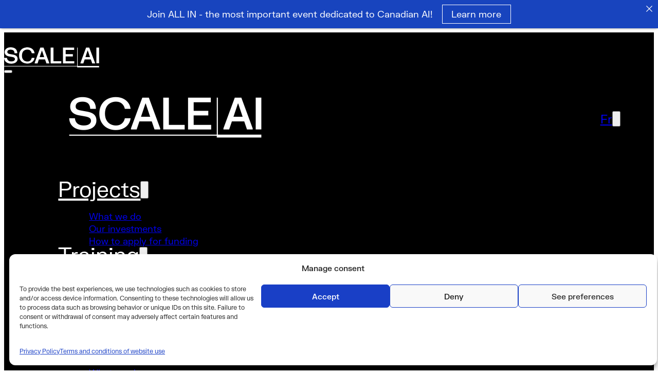

--- FILE ---
content_type: text/html; charset=UTF-8
request_url: https://www.scaleai.ca/events/taking-a-business-approach-to-ai-intellectual-property-webinar/
body_size: 30423
content:
<!DOCTYPE html>
<html lang="en-CA" prefix="og: https://ogp.me/ns#">
<head>
<meta charset="UTF-8">
<meta name="viewport" content="width=device-width, initial-scale=1">
<link rel="alternate" href="https://www.scaleai.ca/events/taking-a-business-approach-to-ai-intellectual-property-webinar/" hreflang="en" />
<link rel="alternate" href="https://www.scaleai.ca/fr/events/adopter-une-approche-pratique-de-la-pi-de-lia-webinaire/" hreflang="fr" />

<!-- Search Engine Optimization by Rank Math - https://rankmath.com/ -->
<title>Taking a business approach to AI intellectual property [Webinar] - Scale AI</title>
<link data-rocket-prefetch href="https://www.googletagmanager.com" rel="dns-prefetch">
<link data-rocket-prefetch href="https://analytics.wpmucdn.com" rel="dns-prefetch"><link rel="preload" data-rocket-preload as="image" href="https://www.scaleai.ca/wp-content/smush-webp/2023/03/header-webinar-ip-website-1.png.webp" fetchpriority="high">
<meta name="description" content="Translating IP knowledge into business action can be difficult, especially when it comes to artificial intelligence. That’s why this webinar draws on the"/>
<meta name="robots" content="follow, index, max-snippet:-1, max-video-preview:-1, max-image-preview:large"/>
<link rel="canonical" href="https://www.scaleai.ca/events/taking-a-business-approach-to-ai-intellectual-property-webinar/" />
<meta property="og:locale" content="en_US" />
<meta property="og:type" content="article" />
<meta property="og:title" content="Taking a business approach to AI intellectual property [Webinar] - Scale AI" />
<meta property="og:description" content="Translating IP knowledge into business action can be difficult, especially when it comes to artificial intelligence. That’s why this webinar draws on the" />
<meta property="og:url" content="https://www.scaleai.ca/events/taking-a-business-approach-to-ai-intellectual-property-webinar/" />
<meta property="og:site_name" content="Scale AI" />
<meta property="og:image" content="https://www.scaleai.ca/wp-content/uploads/2023/03/capture-decran-le-2023-03-27-a-15.43.17.png" />
<meta property="og:image:secure_url" content="https://www.scaleai.ca/wp-content/uploads/2023/03/capture-decran-le-2023-03-27-a-15.43.17.png" />
<meta property="og:image:width" content="428" />
<meta property="og:image:height" content="486" />
<meta property="og:image:alt" content="Taking a business approach to AI intellectual property [Webinar]" />
<meta property="og:image:type" content="image/png" />
<meta name="twitter:card" content="summary_large_image" />
<meta name="twitter:title" content="Taking a business approach to AI intellectual property [Webinar] - Scale AI" />
<meta name="twitter:description" content="Translating IP knowledge into business action can be difficult, especially when it comes to artificial intelligence. That’s why this webinar draws on the" />
<meta name="twitter:image" content="https://www.scaleai.ca/wp-content/uploads/2023/03/capture-decran-le-2023-03-27-a-15.43.17.png" />
<script type="application/ld+json" class="rank-math-schema">{"@context":"https://schema.org","@graph":[{"@type":"BreadcrumbList","@id":"https://www.scaleai.ca/events/taking-a-business-approach-to-ai-intellectual-property-webinar/#breadcrumb","itemListElement":[{"@type":"ListItem","position":"1","item":{"@id":"https://www.scaleai.ca","name":"Home"}},{"@type":"ListItem","position":"2","item":{"@id":"https://www.scaleai.ca/events/","name":"Events"}},{"@type":"ListItem","position":"3","item":{"@id":"https://www.scaleai.ca/events/taking-a-business-approach-to-ai-intellectual-property-webinar/","name":"Taking a business approach to AI intellectual property [Webinar]"}}]}]}</script>
<!-- /Rank Math WordPress SEO plugin -->

<link rel='dns-prefetch' href='//www.googletagmanager.com' />
<link rel="alternate" type="application/rss+xml" title="Scale AI &raquo; Feed" href="https://www.scaleai.ca/feed/" />
<link rel="alternate" type="application/rss+xml" title="Scale AI &raquo; Comments Feed" href="https://www.scaleai.ca/comments/feed/" />
<link rel="alternate" title="oEmbed (JSON)" type="application/json+oembed" href="https://www.scaleai.ca/wp-json/oembed/1.0/embed?url=https%3A%2F%2Fwww.scaleai.ca%2Fevents%2Ftaking-a-business-approach-to-ai-intellectual-property-webinar%2F&#038;lang=en" />
<link rel="alternate" title="oEmbed (XML)" type="text/xml+oembed" href="https://www.scaleai.ca/wp-json/oembed/1.0/embed?url=https%3A%2F%2Fwww.scaleai.ca%2Fevents%2Ftaking-a-business-approach-to-ai-intellectual-property-webinar%2F&#038;format=xml&#038;lang=en" />
		<style>
			.lazyload,
			.lazyloading {
				max-width: 100%;
			}
		</style>
		<style id='wp-img-auto-sizes-contain-inline-css'>
img:is([sizes=auto i],[sizes^="auto," i]){contain-intrinsic-size:3000px 1500px}
/*# sourceURL=wp-img-auto-sizes-contain-inline-css */
</style>
<style id='classic-theme-styles-inline-css'>
/*! This file is auto-generated */
.wp-block-button__link{color:#fff;background-color:#32373c;border-radius:9999px;box-shadow:none;text-decoration:none;padding:calc(.667em + 2px) calc(1.333em + 2px);font-size:1.125em}.wp-block-file__button{background:#32373c;color:#fff;text-decoration:none}
/*# sourceURL=/wp-includes/css/classic-themes.min.css */
</style>
<link rel='stylesheet' id='automaticcss-core-css' href='https://www.scaleai.ca/wp-content/uploads/automatic-css/automatic.css?ver=1764182326' media='all' />
<style id='automaticcss-core-inline-css'>
/* File: automatic-custom-css.css - Version: 3.3.6 - Generated: 2025-11-26 13:38:47 */
@charset "UTF-8";
html {
  scroll-behavior: smooth;
}
h1, h2, h3, h4, h5, p {
  overflow-wrap: normal;
}
/* style des formulaires */
/* Header */
.gform_wrapper {
  background-color: var(--neutral-ultra-light) !important;
  padding: var(--space-m);
}
#gform_wrapper_7, #gform_wrapper_8 {
  background-color: white !important;
}
#gform_wrapper_7 .gfield_required, #gform_wrapper_8 .gfield_required {
  display: block !important;
}
#gform_wrapper_5, #gform_wrapper_6 {
  background-color: white !important;
}
.gform_title {
  font-size: var(--text-l) !important;
  padding-bottom: var(--space-l);
}
/* Fields */
.gfield label {
  font-family: var(--text-font-family) !important;
  font-weight: 400 !important;
}
.ginput_container {
  border-radius: 0 !important;
}
.ginput_container input[type="text"], .ginput_container select, .ginput_container textarea, .ginput_container input[type="email"], .ginput_container input[type="tel"] {
  border-top: none !important;
  border-left: none !important;
  border-right: none !important;
  border-radius: 0 !important;
  box-shadow: 0 0 0 0 !important;
}
/* Checkbox */
.ginput_container input[type="checkbox"] {
  border-top: 1 !important;
  border-left: 1 !important;
  border-right: 1 !important;
  border-radius: 0 !important;
  box-shadow: 0 0 0 0 !important;
}
/* Button */
.gform_button {
  background: var(--secondary) !important;
  color: var(--btn-text-color) !important;
  padding-block: var(--btn-padding-block) !important;
  padding-inline: var(--btn-padding-inline) !important;
  min-inline-size: var(--btn-min-width) !important;
  line-height: var(--btn-line-height) !important;
  font-size: var(--btn-font-size, var(--text-m)) !important;
  font-weight: var(--btn-font-weight) !important;
  font-style: var(--btn-font-style) !important;
  text-transform: var(--btn-text-transform) !important;
  letter-spacing: var(--btn-letter-spacing) !important;
  text-decoration: var(--btn-text-decoration) !important;
  border-width: var(--btn-border-width) !important;
  border-style: var(--btn-border-style) !important;
  border-radius: var(--btn-radius) !important;
  border-color: var(--secondary) !important;
  transition: var(--btn-transition, var(--transition)) !important;
  justify-content: var(--btn-justify-content, center) !important;
  text-align: var(--btn-text-align, center) !important;
}
#gform_submit_button_5 {
  font-size: var(--text-s) !important;
}
/* Required */
.gfield_required {
  display: none !important;
}
/* H2 formulaire */
.gform_title {
  font-size: var(--h2) !important;
  max-width: var(--h2-max-width) !important;
}
/* Description formulaire */
.gform_description {
  font-family: var(--text-font-family) !important;
  line-height: var(--text-line-height) !important;
  font-weight: var(--text-font-weight) !important;
  text-wrap: var(--text-text-wrap) !important;
  padding-bottom: var(--space-l) !important;
}
/* Stickyness du formulaire */
#gform_3, #gform_4 {
  max-height: 100vh;
  /* Ajustez selon vos besoins */
  overflow-y: auto;
  overflow-x: hidden;
}
/* Optionnel : Personnaliser la scrollbar pour un meilleur design */
#gform_3::-webkit-scrollbar, #gform_4::-webkit-scrollbar {
  width: 8px;
}
#gform_3::-webkit-scrollbar-track, #gform_4::-webkit-scrollbar-track {
  background: #f1f1f1;
  border-radius: 4px;
}
#gform_3::-webkit-scrollbar-thumb, #gform_4::-webkit-scrollbar-thumb {
  background: #888;
  border-radius: 4px;
}
#gform_3::-webkit-scrollbar-thumb:hover, #gform_4::-webkit-scrollbar-thumb:hover {
  background: #555;
}
@media (max-width: 767px) {
  /* Masquer la scrollbar personnalisée sur mobile */
  #gform_3, #gform_4 {
    max-height: none;
    overflow-y: visible;
    overflow-x: visible;
  }
  #gform_3::-webkit-scrollbar, #gform_4::-webkit-scrollbar {
    display: none;
  }
}
/* Slider modification */
.x-slider_slide-image {
  width: 100% !important;
}
.x-slider_slide-image img {
  width: 100% !important;
}
/* Quotes dans les blogs */
.blockquote-container {
  font-size: var(--text-l);
  margin-top: var(--space-xl);
  margin-bottom: var(--space-xl);
}
cite {
  font-size: var(--text-s);
}
/* Navbar */
.notification-hidden .header__notification {
  transforma: translateY(-100%);
}
#navbar-no-notification {
  top: 0 !important;
}
.navbar-hidden .section__header-padding {
  transform: translateY(-100%);
}

/*# sourceURL=automaticcss-core-inline-css */
</style>
<link rel='stylesheet' id='automaticcss-gutenberg-css' href='https://www.scaleai.ca/wp-content/uploads/automatic-css/automatic-gutenberg.css?ver=1764182328' media='all' />
<link rel='stylesheet' id='automaticcss-gutenberg-color-palette-css' href='https://www.scaleai.ca/wp-content/uploads/automatic-css/automatic-gutenberg-color-palette.css?ver=1764182330' media='all' />
<link rel='stylesheet' id='announcer-css-css' href='https://www.scaleai.ca/wp-content/plugins/announcer/public/css/style.css?ver=6.2' media='all' />
<link rel='stylesheet' id='cmplz-general-css' href='https://www.scaleai.ca/wp-content/plugins/complianz-gdpr-premium/assets/css/cookieblocker.min.css?ver=1764366208' media='all' />
<link rel='stylesheet' id='bricks-frontend-css' href='https://www.scaleai.ca/wp-content/themes/bricks/assets/css/frontend-layer.min.css?ver=1764081035' media='all' />
<style id='bricks-frontend-inline-css'>
:root { --x-header-slide-height: 0; --x-header-transiton: 300ms; --x-headersearch-expand-width: 260px; --x-header-search-autocomplete: #ffffff; --x-search-height: 0px;}.brxe-xheadersearch { display: inline-flex; width: auto; position: static;}button.x-header-search_toggle-open,button.x-header-search_toggle-close { padding: 10px; background: none; border: none; box-shadow: none; color: inherit; display: flex;}button.x-header-search_toggle-open { display: inline-flex; gap: .5em; align-items: center;}.brxe-xheadersearch .x-search-form { background: #f3f3f3; position: absolute; left: 0; right: 0; bottom: 0; top: 0;  z-index: 99; transition: all var(--x-header-transiton) ease; visibility: hidden; opacity: 0; display: flex; align-items: center; justify-content: center;}.brxe-xheadersearch [data-type=full_screen] + .x-search-form { position: fixed; height: 100%; left: 0; right: 0; max-height: 100%; --slide-height: 100%;}.brxe-xheadersearch [data-type=below_header] + .x-search-form { top: 100%; bottom: -100%; left: 0; right: 0; --slide-start: 0; max-height: var(--x-header-slide-height); height: var(--x-header-slide-height);}.brxe-xheadersearch [data-type=below_header] + .x-search-form input[type=search],.brxe-xheadersearch [data-type=header_overlay] + .x-search-form input[type=search] { width: 100%;}.brxe-xheadersearch [data-type=below_header] + .x-search-form input[type=search]:focus { outline: none; border: none;}.brxe-xheadersearch .x-header-search_toggle-open[aria-expanded=true] + .x-search-form { visibility: visible; opacity: 1;}.brxe-xheadersearch .brxe-container[data-search-width] { display: flex; flex-direction: row; align-items: center; position: relative; flex-wrap: nowrap;}.brxe-xheadersearch[data-nest="true"] .brxe-container { flex-direction: column;}.brxe-xheadersearch [data-type=full_screen] + .x-search-form input[type=search] { display: inline-block; width: 100%;}.brxe-xheadersearch .x-search-form input[type=search] { border: none; background-color: transparent; padding: 0;}.brxe-xheadersearch label { margin: 0; width: 100%;}.brxe-xheadersearch input[type=submit] { border: 0; clip: rect(0,0,0,0); height: 1px; overflow: hidden; position: absolute !important; width: 1px; word-wrap: normal !important;}.brxe-xheadersearch .x-search-form input[type=search]:focus { outline: none;}.brxe-xheadersearch[data-type=expand] { position: relative;}.brxe-xheadersearch[data-type=expand] .x-search-form { position: absolute; width: 0; right: 0; left: auto;}.brxe-xheadersearch[data-type=expand] .x-header-search_toggle-open[aria-expanded=true] + .x-search-form { width: var(--x-headersearch-expand-width);}body [x-header-search_static] { position: static;}.brxe-xheadersearch[class*=brxe-] { transform: none!important;}component.brxe-xheadersearch[class*=brxe-] { transform: none!important;}.brxe-xheadersearch .brxe-container[data-search-width=fullWidth] { width: 100%;}.brxe-xheadersearch label { color: inherit;}.brxe-xheadersearch input[type=search]::-webkit-input-placeholder { color: currentColor;}.brxe-xheadersearch input[type=search]::placeholder { color: currentColor;}.brxe-xheadersearch input:-webkit-autofill,.brxe-xheadersearch input:-webkit-autofill:hover,.brxe-xheadersearch input:-webkit-autofill:focus { -webkit-box-shadow: 0 0 0px 1000px var(--x-header-search-autocomplete) inset !important;}[data-type=below_header][aria-expanded=true] + .x-search-form, [data-type=below_header][data-reveal=fade] + .x-search-form { --x-header-slide-height: 80px;}.brxe-xheadersearch[data-nest="true"] .x-header-search_toggle-open:not([data-type=expand]) + .x-search-form .brxe-filter-search + .brxe-block { position: absolute; top: 100%; left: calc(-50vw + 50%); right: calc(-50vw + 50%); max-width: 100vw; width: 100vw;}.x-header_sticky-active .brxe-xheadersearch[data-nest="true"] .x-header-search_toggle-open:not([data-type=expand]) + .x-search-form .brxe-filter-search + .brxe-block { max-height: calc(100vh - var(--x-header-height) + var(--x-search-height));}header.sticky .brxe-xheadersearch[data-nest="true"] .x-header-search_toggle-open:not([data-type=expand]) + .x-search-form .brxe-filter-search + .brxe-block { max-height: calc(100vh - var(--x-header-height) + var(--x-search-height));}.brxe-xheadersearch[data-nest="true"] .x-header-search_toggle-open[data-type=expand] + .x-search-form .brxe-filter-search + .brxe-block { position: absolute; top: 100%;}.brxe-xheadersearch[data-nest="true"] .brxe-filter-search + .brxe-block > * { overflow-x: hidden; flex-wrap: nowrap;}[data-nest="true"].brxe-xheadersearch [data-type=below_header] + .x-search-form { height: max-content; max-height: max-content; align-items: flex-start;}html[class*="x-header-search_prevent-scroll"], html[class*="x-header-search_prevent-scroll"] > body { overflow: hidden;}.brxe-xheadersearch[data-nest="true"] .x-header-search_toggle-close { position: absolute; right: 0; top: 50%; transform: translateY(-50%);}.brxe-xheadersearch[data-nest="true"] .x-search-form { transition-property: opacity, visibility;}.brxe-xheadersearch[data-nest="true"] [data-brx-ls-wrapper] { animation: fadeInAnimation ease .5s; animation-iteration-count: 1; animation-fill-mode: forwards;}.brxe-xheadersearch [data-brx-ls-wrapper]:not(.brx-ls-active) { display: none!important;}@keyframes fadeInAnimation { 0% { opacity: 0; } 100% { opacity: 1; }}
.x-accordion { display: flex; flex-direction: column; width: 100%;}:where(.x-accordion) { padding: 0; margin: 0;}.x-accordion_content { display: none;}:where(.x-accordion_content-inner) { padding: 15px; width: 100%;}.x-accordion[data-x-accordion*=expandFirst] > .brxe-block:first-child > .x-accordion_content { display: flex; } .x-accordion[data-x-accordion*=expandAll] > .brxe-block > .x-accordion_content { display: flex; } .x-accordion_header { padding: 15px; transition: all .15s ease; align-items: center; flex-direction: row; justify-content: space-between; flex-wrap: nowrap; -webkit-user-select: none; -ms-user-select: none; user-select: none; } .x-accordion_header[tabindex] { cursor: pointer; } :where(.x-accordion_header) { background-color: #EFEFEF; } .x-accordion_header[data-controls] { pointer-events: none; } .x-accordion_item .x-accordion_header:not([tabindex]) .x-accordion_icon { display: none; } .x-accordion_icon { font-size: 1em; transition: transform .15s ease; } .x-accordion_header[role=button] .x-accordion_icon, button.x-accordion_header .x-accordion_icon { display: inline-block }.x-accordion_header[aria-expanded=true] .brxe-icon { transform: rotateX(180deg);}.x-accordion_heading-wrapper { margin-top: 0; margin-bottom: 0;}.x-accordion_heading { width: 100%;}.x-accordion_title { margin-top: 0; margin-bottom: 0;}.x-accordion_item.brxe-block { align-items: stretch;}:where(.brxe-xproaccordion) .x-accordion_item { gap: 0;}.x-accordion:not([data-x-expand*=expandFirst]).x-accordion_builder-collapse .x-accordion_content { display: none;}.x-accordion[data-x-expand*=expandFirst].x-accordion_builder-collapse > .brxe-block:not(:first-child) .x-accordion_content { display: none!important;}.x-accordion[data-x-expand*=expandFirst].x-accordion_builder-collapse > .brxe-block:first-child .x-accordion_content { display: flex!important;}
component.x-slider { --xitemstoshow: 1; --xspacebetween: 0px; --xsliderautoheight: ;}:root { --xadaptiveheightduration: 0.2s; --x-slider-overflow-left: inset( -100vw -100vw -100vw 0 ); --x-slider-overflow-right: inset( -100vw 0 -100vw -100vw ); --x-slider-overflow-none: none; --x-slider-overflow: var(--x-slider-overflow-none); --x-slider-mask-edge: 10%; --x-slider-mask-edge-slope: 2;}.brx-body.iframe .x-slider.splide { visibility: visible;}.x-slider_builder .splide__list { overflow-x: scroll; gap: var(--xspacebetween);}.x-slider.x-slider_no-slides { display: none;}.x-slider_builder .splide__list > .brxe-code,.x-slider_builder .x-slider-gallery { overflow-x: scroll; gap: var(--xspacebetween); display: flex;}.x-slider-gallery { width: 100%;}.x-slider_slide { display: flex;}.x-slider_slide[class*=brxe-] { max-width: none;}.x-slider_slide-image { position: relative;}.x-slider_slide-caption { position: absolute; bottom: 0; left: 0; right: 0; background: rgba(0,0,0,.25); font-size: inherit; margin: 0; padding: 10px 15px; z-index: 1; color: #fff;}.x-slider,.x-slider .splide__track,.x-slider .splide__list { width: 100%;}.x-slider { --xsliderprogress-thickness: 4px;}.x-slider[data-x-slider*=isIndepententNav] > .splide__track > .splide__list >.splide__slide { cursor: pointer;}.splide__track_builder { --xslidesize: calc( ( 100% - ( calc( var(--xitemstoshow) - 1 ) * var(--xspacebetween) ) ) / var(--xitemstoshow) )!important;}.x-slider .splide__track_builder.splide__track--fade .x-slider_slide { height: 100%!important; width: 100%!important;}.x-slider .splide__track_builder.x-slider_autoWidth .x-slider_slide { width: auto!important;}.x-slider .splide__track_builder.splide__track--fade>.splide__list>.splide__slide:first-of-type { opacity: 1;}.x-slider-gallery .splide__slide img { height: auto; width: 100%;}.x-slider_slide { width: var(--xslidesize); height: auto; padding: 4rem 1rem;}.x-slider-gallery .x-slider_slide { padding: 0;}.x-slider-gallery[data-linked] .x-slider_slide { display: block;}.brxe-code .x-slider_slide { padding: 0;}.x-slider_builder .splide__list .x-slider_slide { flex-shrink: 0; width: var(--xslidesize); height: auto;}.x-slider_builder .splide__list > .brxe-block { flex-shrink: 0; width: var(--xslidesize); height: auto;}.splide__list { display: flex; }.splide__track--ttb > .splide__list { display:block;}.x-no-slider .splide__track--ttb > .splide__list { display: flex; flex-direction: column;}.x-no-slider .splide__track--nav>.splide__list>.splide__slide:only-child { cursor: auto;}.x-no-slider .splide__arrows, .x-no-slider .splide__pagination { display: none;}.x-slider_builder.splide--ttb > .splide__track > .splide__list,.x-slider_builder.splide--ttb > .splide__track > .splide__list > .brxe-code,.x-slider_builder.splide--ttb > .splide__track > .splide__list.x-slider-gallery { flex-direction: column; --xsliderautoheight: var(--xslidesize);}.x-slider_builder.splide--ttb > .splide__track > .splide__list > .x-slider_slide { height: var(--xslidesize); width: 100%;}.x-slider_builder.splide--ttb > .splide__track > .splide__list > .x-slider_slide { height: var(--xsliderautoheight);}.x-slider .splide__arrows--ttb i { transform: rotate(90deg);}.splide__arrows--ttb .splide__arrow--prev svg.x-splide__arrow-default { transform: rotate(90deg);}.x-slider .splide__track--ttb > .splide__list > .splide__slide { width: 100%;}.x-slider_builder.splide--ltr > .splide__track > .splide__list,.x-slider_builder.splide--ltr > .splide__track > .splide__list > .brxe-code,.x-slider_builder.splide--ltr > .splide__track > .splide__list > .x-slider-gallery { flex-direction: row;}.x-slider_builder.splide--rtl > .splide__track > .splide__list,.x-slider_builder.splide--rtl > .splide__track > .splide__list > .brxe-code,.x-slider_builder.splide--rtl > .splide__track > .splide__list > .xproslidergalleryslides { flex-direction: unset;}.x-slider_builder.splide--ltr > .splide__track > .splide__list > .x-slider_slide,.x-slider_builder.splide--rtl > .splide__track > .splide__list > .x-slider_slide { width: var(--xslidesize); height: auto;}.x-slider_builder.splide--ltr > .splide__track > .splide__list > .brxe-block,.x-slider_builder.splide--rtl > .splide__track > .splide__list > .brxe-block { width: var(--xslidesize); height: auto;}.x-slider_builder { height: 100%;} .x-slider_slide > * { position: relative;}.x-slider .splide__arrows--rtl .splide__arrow > * { transform: rotate(180deg);}.x-splide__arrows .splide__arrow { color: currentColor; font-size: 16px; border-radius: 100%; transition-duration: 0.3s; transition-property: opacity, color, background-color; transition-timing-function: ease;}.x-splide__arrows .splide__arrow i,.x-splide__arrows .splide__arrow .x-splide__arrow-default { height: 1em; width: 1em; display: flex; align-items: center; justify-content: center;}.x-splide__arrows .splide__arrow .x-splide__arrow-default { fill: currentColor;}.splide__track--nav>.splide__list>.splide__slide.is-active { opacity: 1;}.x-splide__track.splide__track--nav>.splide__list>.splide__slide,.x-splide__track.splide__track--nav>.splide__list>.splide__slide.is-active { border: none;}.x-slider [data-x-animation*=fade] { opacity: 0;}.x-slider .splide__slide [data-x-interaction-animation] { opacity: 0;}.x-slider .splide__slide [data-x-interaction-animation] { animation-name: none;}.x-slider .splide__slide [data-x-interaction-animation].x-animated { opacity: 1;}.x-splide__track { clip-path: var(--x-slider-overflow);}.x-slider:not(.is-overflow) .splide__slide:last-child { margin: 0 !important;}.x-slider[data-x-slider*=is-active][data-x-slider*=animateOnce] .splide__slide [data-x-interaction-animation].brx-x-animate-fadeIn,.x-slider[data-x-slider*=is-active]:not([data-x-slider*=animateOnce]) .splide__slide.is-active [data-x-interaction-animation].brx-x-animate-fadeIn { animation-name: fadeIn;}.x-slider[data-x-slider*=is-active][data-x-slider*=animateOnce] .splide__slide [data-x-interaction-animation].brx-x-animate-fadeInDown,.x-slider[data-x-slider*=is-active]:not([data-x-slider*=animateOnce]) .splide__slide.is-active [data-x-interaction-animation].brx-x-animate-fadeInDown { animation-name: fadeInDown;}.x-slider[data-x-slider*=is-active][data-x-slider*=animateOnce] .splide__slide [data-x-interaction-animation].brx-x-animate-fadeInLeft,.x-slider[data-x-slider*=is-active]:not([data-x-slider*=animateOnce]) .splide__slide.is-active [data-x-interaction-animation].brx-x-animate-fadeInLeft { animation-name: fadeInLeft;}.x-slider[data-x-slider*=is-active][data-x-slider*=animateOnce] .splide__slide [data-x-interaction-animation].brx-x-animate-fadeInUp,.x-slider[data-x-slider*=is-active]:not([data-x-slider*=animateOnce]) .splide__slide.is-active [data-x-interaction-animation].brx-x-animate-fadeInUp { animation-name: fadeInUp;}.x-slider[data-x-slider*=is-active][data-x-slider*=animateOnce] .splide__slide [data-x-interaction-animation].brx-x-animate-fadeInRight,.x-slider[data-x-slider*=is-active]:not([data-x-slider*=animateOnce]) .splide__slide.is-active [data-x-interaction-animation].brx-x-animate-fadeInRight { animation-name: fadeInRight;}.x-slider[data-x-slider*=is-active][data-x-slider*=animateOnce] .splide__slide [data-x-interaction-animation].brx-x-animate-fadeInDownBig,.x-slider[data-x-slider*=is-active]:not([data-x-slider*=animateOnce]) .splide__slide.is-active [data-x-interaction-animation].brx-x-animate-fadeInDownBig { animation-name: fadeInDownBig;}.x-slider[data-x-slider*=is-active][data-x-slider*=animateOnce] .splide__slide [data-x-interaction-animation].brx-x-animate-fadeInLeftBig,.x-slider[data-x-slider*=is-active]:not([data-x-slider*=animateOnce]) .splide__slide.is-active [data-x-interaction-animation].brx-x-animate-fadeInLeftBig { animation-name: fadeInLeftBig;}.x-slider[data-x-slider*=is-active][data-x-slider*=animateOnce] .splide__slide [data-x-interaction-animation].brx-x-animate-fadeInUpBig,.x-slider[data-x-slider*=is-active]:not([data-x-slider*=animateOnce]) .splide__slide.is-active [data-x-interaction-animation].brx-x-animate-fadeInUpBig { animation-name: fadeInUpBig;}.x-slider[data-x-slider*=is-active][data-x-slider*=animateOnce] .splide__slide [data-x-interaction-animation].brx-x-animate-fadeInRightBig,.x-slider[data-x-slider*=is-active]:not([data-x-slider*=animateOnce]) .splide__slide.is-active [data-x-interaction-animation].brx-x-animate-fadeInRightBig { animation-name: fadeInRightBig;}.x-slider[data-x-slider*=is-visible][data-x-slider*=animateOnce] .splide__slide [data-x-interaction-animation].brx-x-animate-fadeIn,.x-slider[data-x-slider*=is-visible]:not([data-x-slider*=animateOnce]) .splide__slide.is-visible [data-x-interaction-animation].brx-x-animate-fadeIn { animation-name: fadeIn;}.x-slider[data-x-slider*=is-visible][data-x-slider*=animateOnce] .splide__slide [data-x-interaction-animation].brx-x-animate-fadeInDown,.x-slider[data-x-slider*=is-visible]:not([data-x-slider*=animateOnce]) .splide__slide.is-visible [data-x-interaction-animation].brx-x-animate-fadeInDown { animation-name: fadeInDown;}.x-slider[data-x-slider*=is-visible][data-x-slider*=animateOnce] .splide__slide [data-x-interaction-animation].brx-x-animate-fadeInLeft,.x-slider[data-x-slider*=is-visible]:not([data-x-slider*=animateOnce]) .splide__slide.is-visible [data-x-interaction-animation].brx-x-animate-fadeInLeft { animation-name: fadeInLeft;}.x-slider[data-x-slider*=is-visible][data-x-slider*=animateOnce] .splide__slide [data-x-interaction-animation].brx-x-animate-fadeInUp,.x-slider[data-x-slider*=is-visible]:not([data-x-slider*=animateOnce]) .splide__slide.is-visible [data-x-interaction-animation].brx-x-animate-fadeInUp { animation-name: fadeInUp;}.x-slider[data-x-slider*=is-visible][data-x-slider*=animateOnce] .splide__slide [data-x-interaction-animation].brx-x-animate-fadeInRight,.x-slider[data-x-slider*=is-visible]:not([data-x-slider*=animateOnce]) .splide__slide.is-visible [data-x-interaction-animation].brx-x-animate-fadeInRight { animation-name: fadeInRight;}.x-slider[data-x-slider*=is-visible][data-x-slider*=animateOnce] .splide__slide [data-x-interaction-animation].brx-x-animate-fadeInDownBig,.x-slider[data-x-slider*=is-visible]:not([data-x-slider*=animateOnce]) .splide__slide.is-visible [data-x-interaction-animation].brx-x-animate-fadeInDownBig { animation-name: fadeInDownBig;}.x-slider[data-x-slider*=is-visible][data-x-slider*=animateOnce] .splide__slide [data-x-interaction-animation].brx-x-animate-fadeInLeftBig,.x-slider[data-x-slider*=is-visible]:not([data-x-slider*=animateOnce]) .splide__slide.is-visible [data-x-interaction-animation].brx-x-animate-fadeInLeftBig { animation-name: fadeInLeftBig;}.x-slider[data-x-slider*=is-visible][data-x-slider*=animateOnce] .splide__slide [data-x-interaction-animation].brx-x-animate-fadeInUpBig,.x-slider[data-x-slider*=is-visible]:not([data-x-slider*=animateOnce]) .splide__slide.is-visible [data-x-interaction-animation].brx-x-animate-fadeInUpBig { animation-name: fadeInUpBig;}.x-slider[data-x-slider*=is-visible][data-x-slider*=animateOnce] .splide__slide [data-x-interaction-animation].brx-x-animate-fadeInRightBig,.x-slider[data-x-slider*=is-visible]:not([data-x-slider*=animateOnce]) .splide__slide.is-visible [data-x-interaction-animation].brx-x-animate-fadeInRightBig { animation-name: fadeInRightBig;}.x-slider { position: relative;}.x-slider .splide__arrows:not(.x-splide__arrows) { display: none;}.x-slider_builder { width: 100%;}[data-x-hide-caption=true] .x-slider_slide-caption { display: none;}.x-slider[data-x-slider*=fade] .x-slider_slide { margin-right: 0!important; width: 100%;}.x-slider[data-x-slider*=edgeEffect] > .splide__track:not(.splide__track--ttb),.x-slider.edgeEffect > .x-slider_builder:not(.splide--ttb) > .splide__track { -webkit-mask-image: linear-gradient(to right, transparent 0%, rgba(0,0,0.5) calc(var(--x-slider-mask-edge) / var(--x-slider-mask-edge-slope)), black var(--x-slider-mask-edge), black calc(100% - var(--x-slider-mask-edge)), rgba(0,0,0.5) calc(100% - var(--x-slider-mask-edge) / var(--x-slider-mask-edge-slope)), transparent 100%); mask-image: linear-gradient(to right, transparent 0%, rgba(0,0,0.5) calc(var(--x-slider-mask-edge) / var(--x-slider-mask-edge-slope)), black var(--x-slider-mask-edge), black calc(100% - var(--x-slider-mask-edge)), rgba(0,0,0.5) calc(100% - var(--x-slider-mask-edge) / var(--x-slider-mask-edge-slope)), transparent 100%);}.x-slider[data-x-slider*=edgeEffect] > .splide__track.splide__track--ttb,.x-slider.edgeEffect > .x-slider_builder.splide--ttb > .splide__track { -webkit-mask-image: linear-gradient(to bottom, transparent 0%, rgba(0,0,0.5) calc(var(--x-slider-mask-edge) / var(--x-slider-mask-edge-slope)), black var(--x-slider-mask-edge), black calc(100% - var(--x-slider-mask-edge)), rgba(0,0,0.5) calc(100% - var(--x-slider-mask-edge) / var(--x-slider-mask-edge-slope)), transparent 100%); mask-image: linear-gradient(to bottom, transparent 0%, rgba(0,0,0.5) calc(var(--x-slider-mask-edge) / var(--x-slider-mask-edge-slope)), black var(--x-slider-mask-edge), black calc(100% - var(--x-slider-mask-edge)), rgba(0,0,0.5) calc(100% - var(--x-slider-mask-edge) / var(--x-slider-mask-edge-slope)), transparent 100%);}.x-slider .splide__track--fade.splide__track--rtl .splide__list { flex-direction: row-reverse;}.x-slider[data-x-slider*=adaptiveHeight] .splide__list { align-items: var(--xadaptiveheight);}.x-slider[data-x-slider*=adaptiveHeight] .splide__track { --xadaptiveheight-disable: unset; --xadaptiveheight-enable: flex-start; --xadaptiveheight: var(--xadaptiveheight-disable); transition-property: height,max-height; transition-duration: var(--xadaptiveheightduration);}.x-slider_builder { --xslidedirection: ltr;}.x-slider_builder .x-slider-gallery:empty { min-height: 200px;}body.bricks-is-frontend .x-slider_slide:focus { outline: none;}body.bricks-is-frontend .x-slider_slide:focus-visible { outline: thin dotted currentcolor;}.gbrx-edit-block .splide__pagination .splide__pagination__page { margin: 5px;}.gbrx-edit-block .splide__pagination { bottom: 15px; left: 50%; list-style: none; padding: 0;}.gbrx-edit-block .splide { visibility: visible;;} 

			#brx-header {
				--x-header-transition: 0;
				--x-header-fade-transition: 500ms;
			}

			#brx-header.x-header_sticky-active {
				z-index: 999;
			}
		
@font-face{font-family:"Suisse";font-weight:300;font-display:swap;src:url(https://www.scaleai.ca/wp-content/uploads/2025/08/suisseneue-light-1.ttf) format("truetype");}
@font-face{font-family:"Grotesk";font-weight:300;font-display:swap;src:url(https://www.scaleai.ca/wp-content/uploads/2025/08/fkgrotesk-light.woff2) format("woff2");}@font-face{font-family:"Grotesk";font-weight:400;font-display:swap;src:url(https://www.scaleai.ca/wp-content/uploads/2025/08/fkgrotesk-regular.woff2) format("woff2");}@font-face{font-family:"Grotesk";font-weight:500;font-display:swap;src:url(https://www.scaleai.ca/wp-content/uploads/2025/08/fkgrotesk-medium.woff2) format("woff2");}

/*# sourceURL=bricks-frontend-inline-css */
</style>
<link rel='stylesheet' id='bricks-child-css' href='https://www.scaleai.ca/wp-content/themes/SAI14266-ScaleAI-Modele-Builder/style.css?ver=1759271646' media='all' />
<link rel='stylesheet' id='bricks-polylang-css' href='https://www.scaleai.ca/wp-content/themes/bricks/assets/css/integrations/polylang.min.css?ver=1764081035' media='all' />
<link rel='stylesheet' id='bricks-font-awesome-6-brands-css' href='https://www.scaleai.ca/wp-content/themes/bricks/assets/css/libs/font-awesome-6-brands-layer.min.css?ver=1764081035' media='all' />
<link rel='stylesheet' id='bricks-font-awesome-6-css' href='https://www.scaleai.ca/wp-content/themes/bricks/assets/css/libs/font-awesome-6-layer.min.css?ver=1764081035' media='all' />
<link rel='stylesheet' id='bricks-themify-icons-css' href='https://www.scaleai.ca/wp-content/themes/bricks/assets/css/libs/themify-icons-layer.min.css?ver=1764081035' media='all' />
<link rel='stylesheet' id='bricks-splide-css' href='https://www.scaleai.ca/wp-content/themes/bricks/assets/css/libs/splide-layer.min.css?ver=1764081035' media='all' />
<link rel='stylesheet' id='x-sticky-header-css' href='https://www.scaleai.ca/wp-content/plugins/bricksextras/components/assets/css/stickyheader.css?ver=1.0.0' media='all' />
<link rel='stylesheet' id='automaticcss-bricks-css' href='https://www.scaleai.ca/wp-content/uploads/automatic-css/automatic-bricks.css?ver=1764182328' media='all' />
<link rel='stylesheet' id='color-scheme-switcher-frontend-css' href='https://www.scaleai.ca/wp-content/plugins/automaticcss-plugin/classes/Features/Color_Scheme_Switcher/css/frontend.css?ver=1764182316' media='all' />
<style id='bricks-frontend-inline-inline-css'>
:root {}.navbar__homepage {z-index: 9; padding-top: var(--space-m); padding-bottom: var(--space-m); position: fixed; transition: all 0.3s ease}.navbar__homepage:hover,.navbar__homepage.scrolled-up { background-color: white;} .navbar__homepage:hover .header__left-nav svg path,.navbar__homepage.scrolled-up .header__left-nav svg path{ fill: var(--primary);} .navbar__homepage:hover .typo__header-homepage nav ul li a,.navbar__homepage.scrolled-up .typo__header-homepage nav ul li a { color: var(--primary)!important;} .navbar__homepage:hover .typo__header-homepage nav ul li a::after,.navbar__homepage.scrolled-up .typo__header-homepage nav ul li a::after { background-color: var(--primary);} .navbar__homepage:hover .log--in_color,.navbar__homepage.scrolled-up .log--in_color { color: var(--primary); border-color: var(--primary);} .navbar__homepage:hover .header__language-homepage,.navbar__homepage.scrolled-up .header__language-homepage { color: var(--primary);} .navbar__homepage:hover .header--search button,.navbar__homepage.scrolled-up .header--search button { color: var(--primary);} .navbar__homepage:hover .header__toggle-button span,.navbar__homepage.scrolled-up .header__toggle-button span { color: var(--primary);} .navbar__homepage .header__left-nav svg path { fill: white;}.header__left-nav {width: 250px}@media (max-width: 767px) {.header__left-nav {height: 100%; width: 200px}}.logo--header {width: 100%}.header__right-nav {flex-direction: row; justify-content: flex-end; align-items: center; z-index: 1000}@media (max-width: 767px) {.header__right-nav {width: auto}}@media (max-width: 1400px) {.header__disapear { display: none; }}.header__disapear .x-header-search_toggle-open-text {font-weight: 600}@media (max-width: 1400px) {.header__disapear { display: none; }}.typo__header-homepage .bricks-nav-menu > li > a {color: white; font-size: 15px}.typo__header-homepage .bricks-nav-menu > li > .brx-submenu-toggle > * {color: white; font-size: 15px}.typo__header-homepage .bricks-nav-menu .current-menu-item > a {color: white}.typo__header-homepage .bricks-nav-menu .current-menu-item > .brx-submenu-toggle > * {color: white}.typo__header-homepage .bricks-nav-menu > .current-menu-parent > a {color: white}.typo__header-homepage .bricks-nav-menu > .current-menu-parent > .brx-submenu-toggle > * {color: white}.typo__header-homepage .bricks-nav-menu > .current-menu-ancestor > a {color: white}.typo__header-homepage .bricks-nav-menu > .current-menu-ancestor > .brx-submenu-toggle > * {color: white}.typo__header-homepage .bricks-nav-menu .sub-menu > li > a {color: var(--primary); font-size: 15px}.typo__header-homepage .bricks-nav-menu .sub-menu > li > .brx-submenu-toggle > * {color: var(--primary); font-size: 15px}.typo__header-homepage .bricks-nav-menu .sub-menu {background-color: #ffffff}.typo__header-homepage .bricks-nav-menu .sub-menu .menu-item {background-color: #ffffff}.typo__header-homepage .bricks-nav-menu .sub-menu a {justify-content: flex-start; padding-right: 0; padding-left: 0}.typo__header-homepage .bricks-nav-menu .sub-menu button {justify-content: flex-start; padding-right: 0; padding-left: 0}.typo__header-homepage .bricks-nav-menu > li > .sub-menu {transform: translateX(-20px)}.typo__header-homepage .bricks-nav-menu > li > .brx-megamenu {transform: translateX(-20px)}.typo__header-homepage .bricks-nav-menu {gap: var(--space-s)}.typo__header-homepage { --line-color: var(--primary); --line-height: 4px;} .typo__header-homepage nav ul li button { display: none;} .typo__header-homepage nav ul li button,.typo__header-homepage nav ul li a{ padding-top: var(--space-xs) !important; padding-bottom: var(--space-xs) !important;}.icon-right { align-items: start;} .typo__header-homepage > nav > ul > li > a::after { display: block; content: ""; position: absolute; height: 2px; bottom: 0; left: 0; opacity: 0; width: 0; background-color: white; transition: all .2s ease-in;} .typo__header-homepage > nav > ul > li > ul > li > a::after { display: block; content: ""; position: absolute; height: 1px; bottom: 0; opacity: 0; width: 0; background-color: var(--line-color); transition: all .2s ease-in;} .typo__header-homepage > nav > ul > li:hover > a::after { opacity: 1; transition: all .3s ease-out; width: 100%;} .typo__header-homepage > nav > ul > li > ul > li:hover > a::after { opacity: 1; transition: all .3s ease-out; width: 100%;} .typo__header-homepage > nav > ul > li > .sub-menu { padding: var(--space-s); box-shadow: 0px 1.5px 0.9px -24px rgba(0, 0, 0, 0.014), 0px 3.7px 2.2px -24px rgba(0, 0, 0, 0.02), 0px 6.9px 4.1px -24px rgba(0, 0, 0, 0.025), 0px 12.3px 7.4px -24px rgba(0, 0, 0, 0.03), 0px 23px 13.8px -24px rgba(0, 0, 0, 0.036), 0px 55px 33px -24px rgba(0, 0, 0, 0.05);}.join__accueil {font-size: 16px; color: #000000; background-color: var(--secondary); transition: all ease 0.3s; border: 1px solid var(--secondary)}.join__accueil:hover {background-color: rgba(0, 0, 0, 0); color: var(--primary); border: 1px solid var(--primary)}@media (max-width: 1400px) {.join__accueil { display: none; }}.log--in_color {color: #ffffff; font-size: 15px; border: 1px solid #ffffff; transition: all 0.3s ease}.log--in_color:hover {background-color: var(--neutral-ultra-light)}.header__language-homepage {color: #ffffff; text-transform: uppercase; font-weight: 400; font-size: 15px}.header__toggle-button .brxa-inner {--brxe-toggle-bar-height: 2px; --brxe-toggle-bar-radius: 0px}.header__toggle-button .brxa-wrap {color: #ffffff}@media (max-width: 1400px) { .header__appear { display: block; }}@media (min-width: 1400px) { .header__appear { display: none; }}.header--search button.x-header-search_toggle-open {color: #ffffff}.header__mobile-conatainer[data-direction] .brx-offcanvas-inner {width: 100%}.header__mobile-content {display: grid; align-items: initial; padding-top: var(--container-gap); padding-right: var(--container-gap); padding-bottom: var(--container-gap); padding-left: var(--container-gap); background-color: black; grid-gap: 0px; align-items: flex-start; justify-items: flex-start; align-content: stretch}@media (max-width: 767px) {.header__mobile-content {grid-gap: var(--space-m)}}.header__mobiler-header {display: flex; justify-content: space-between; align-items: center; flex-grow: 1; width: 100%}.header__mobile-logo {width: 200px}.header__mobile-logo { filter: brightness(0) invert(1);}.header__mobile-toggle .brxa-wrap {color: #000000}.header__mobile-toggle {color: #ffffff; fill: #ffffff; font-size: 30px}.header__mobile-nav-wrapper {display: flex; justify-content: space-between; width: 100%}@media (max-width: 767px) {.header__mobile-nav-wrapper {flex-direction: column; row-gap: var(--space-xl)}}.header__mobile-nav .bricks-nav-menu > li > a {color: #ffffff; font-size: var(--text-xxl)}.header__mobile-nav .bricks-nav-menu > li > .brx-submenu-toggle > * {color: #ffffff; font-size: var(--text-xxl)}.header__mobile-nav .bricks-nav-menu {flex-direction: column; gap: var(--space-m)}.header__mobile-nav .bricks-nav-menu .sub-menu {background-color: #000000}.header__mobile-nav .bricks-nav-menu .sub-menu a {padding-top: var(--space-xs); padding-right: 20px; padding-bottom: var(--space-xs); padding-left: 20px}.header__mobile-nav .bricks-nav-menu .sub-menu button {padding-top: var(--space-xs); padding-right: 20px; padding-bottom: var(--space-xs); padding-left: 20px}.header__mobile-nav .bricks-nav-menu .sub-menu > li > a {font-size: var(--text-m)}.header__mobile-nav .bricks-nav-menu .sub-menu > li > .brx-submenu-toggle > * {font-size: var(--text-m)}.header__mobile-nav .bricks-nav-menu li {transition: all 0.3s ease}.header__mobile-nav .bricks-nav-menu li a {transition: all 0.3s ease}.header__mobile-nav .bricks-mobile-menu li a {transition: all 0.3s ease}.icon-right { justify-content: space-between;} .header__mobile-nav nav > ul > li ul{ white-space: wrap; padding-top: var(--space-s);}@media (max-width: 767px) {.header__mobile-nav .bricks-nav-menu > li > a {color: #ffffff}.header__mobile-nav .bricks-nav-menu > li > .brx-submenu-toggle > * {color: #ffffff}.header__mobile-nav .bricks-nav-menu {gap: var(--space-l)}.header__mobile-nav nav { display: block;}.icon-right { justify-content: space-between;}.header__mobile-nav nav > ul > li ul{ white-space: wrap; padding-top: var(--space-s);}.header__mobile-nav .bricks-nav-menu .sub-menu {background-repeat: no-repeat; background-color: #000000}.header__mobile-nav .bricks-nav-menu .sub-menu a {justify-content: flex-start; padding-top: var(--space-xs); padding-bottom: var(--space-xs); padding-left: 20px}.header__mobile-nav .bricks-nav-menu .sub-menu button {justify-content: flex-start; padding-top: var(--space-xs); padding-bottom: var(--space-xs); padding-left: 20px}.header__mobile-nav .bricks-nav-menu .sub-menu > li > a {font-size: var(--text-m)}.header__mobile-nav .bricks-nav-menu .sub-menu > li > .brx-submenu-toggle > * {font-size: var(--text-m)}.header__mobile-nav .bricks-nav-menu button[aria-expanded="true"] > * {transform: rotateX(180deg)}}.header__mobile-divider.horizontal .line {width: 1px; border-top-color: #ffffff; border-top-width: 100%}.header__mobile-divider.vertical .line {border-right-width: 1px; border-right-color: #ffffff}.header__mobile-divider .icon {color: #ffffff}.header__mobile-divider .line {height: 100%}.header__mobile-button {display: flex}@media (max-width: 767px) {.header__mobile-button {width: 100%; padding-left: 30px}}.header__mobile-button-style {padding-top: var(--space-s); padding-right: var(--space-xxl); padding-bottom: var(--space-s); padding-left: var(--space-xxl)}@media (max-width: 767px) {.header__mobile-button-style {background-color: rgba(0, 0, 0, 0)}}.header--section__top {position: relative}.header--secondaire__padding {row-gap: var(--space-xxl); padding-top: var(--space-l)}@media (max-width: 767px) {.header--secondaire__padding {padding-top: var(--space-xl)}}.single__project-top {flex-direction: row; justify-content: space-between; row-gap: var(--space-xl)}.header__breadcrumb {gap: 20px; z-index: 3}.header__breadcrumb .item {color: var(--info-ultra-light)}.header__breadcrumb .separator {color: var(--info-ultra-light)}@media (max-width: 767px) {.header__breadcrumb {gap: 6px}.header__breadcrumb .item {font-size: var(--text-xs)}}.link--underline .icon {color: white; fill: white}.link--underline .icon > i {font-size: 23px}.link--underline .icon > svg {width: 23px; height: 23px}.link--underline {gap: 7px}.link--underline { --link-color-hover: var(--neutral-light); --line-color: var(--neutral-light); --line-height: 2px; --font-size: var(--text-l);} .link--underline span { position: relative; padding: 10px 0;} .link--underline .text { font-size: var(--text-m); color: white;} .link--underline .text::after { display: block; content: ""; position: absolute; height: var(--line-height); bottom: 0; left: 0; opacity: 0; width: 0; background-color: var(--line-color); transition: all .2s ease-in;} .link--underline:hover .text::after { opacity: 1; transition: all .3s ease-out; width: 100%;} .link--underline .icon { transition: all .2s ease-out;} .link--underline .icon i {color: var(--link-color); } .link--underline:hover .icon { transform: translateX(5px); transition: all .3s ease-out;}@media (max-width: 767px) {.link--underline {font-size: var(--text-xs)}.link--underline span{ font-size: var(--text-xs) !important;}}.header__title-global-hero {z-index: 3; line-height: 99px; max-width: 75%}@media (max-width: 767px) {.header__title-global-hero {line-height: 1.1em; text-wrap: wrap; max-width: 100%}.header__title-global-hero { hyphens: auto; overflow-wrap: break-word; }}@media (max-width: 478px) {.header__title-global-hero {text-wrap: balance}}.header--project__2 {position: relative; padding-bottom: 0; margin-bottom: var(--space-xl)}.project__single-container {row-gap: var(--space-xxl); top: 0px; height: 120%; justify-content: flex-end}.project__single-title {max-width: 52rem}@media (max-width: 767px) {.project__single-title {max-width: 100%}}.link--underline-black {color: #000000; gap: 10px}.link--underline-black { --link-color-hover: var(--neutral-light); --line-color: var(--neutral-light); --line-height: 2px; --font-size: var(--text-m);} .link--underline-black span { position: relative; padding: 2px 0;} .link--underline-black .text { font-size: var(--font-size); color: black;} .link--underline-black .text::after { display: block; content: ""; position: absolute; height: var(--line-height); bottom: 0; left: 0; opacity: 0; width: 0; background-color: black; transition: all .2s ease-in;} .link--underline-black:hover .text::after { opacity: 1; transition: all .3s ease-out; width: 100%;} .link--underline-black .icon { transition: all .2s ease-out;} .link--underline-black .icon i {color: black; } .link--underline-black:hover .icon { transform: translateX(5px); transition: all .3s ease-out;}.wordpress__content-styles h3 { font-family: var(--text-font);} .wordpress__content-styles a { color: var(--primary);}.project__partners-wrapper {display: grid; align-items: initial; grid-template-columns: var(--grid-4); grid-gap: var(--space-xl); align-items: center; justify-content: center}@media (max-width: 767px) {.project__partners-wrapper {grid-template-columns: var(--grid-2)}}.projects__logo-container {padding-top: var(--space-xs); padding-right: var(--space-xs); padding-bottom: var(--space-xs); padding-left: var(--space-xs)}.logos__gray {transition: all ease 0.3s}.logos__gray { opacity: 0.5; filter: grayscale(100%);} .logos__gray:hover { opacity: 1; filter: grayscale(0%);}.footer__container {row-gap: var(--space-xl)}.footer__top-container {display: grid; align-items: initial; grid-template-columns: var(--grid-12)}@media (max-width: 991px) {.footer__top-container {grid-template-columns: var(--grid-1)}}.footer__top-title {grid-column: 1/4}@media (max-width: 991px) {.footer__top-title {grid-column: auto}}.footer__top-gov {grid-column: 6/13; display: flex; column-gap: var(--space-m)}@media (max-width: 991px) {.footer__top-gov {grid-column: auto; align-items: flex-end; height: 50%}}@media (max-width: 478px) {.footer__top-gov {height: 80%}}.footer__divider.horizontal .line {border-top-color: var(--info-ultra-light); border-top-width: 2px}.footer__divider.vertical .line {border-right-color: var(--info-ultra-light)}.footer__divider .icon {color: var(--info-ultra-light)}.footer__divider .line {height: 2px}.footer__comunity-right {grid-column: 6/13; display: flex; flex-direction: column; row-gap: var(--space-xs)}@media (max-width: 991px) {.footer__comunity-right {grid-column: auto}}.footer__text-style {color: var(--info-ultra-light); font-family: "Suisse"; font-weight: 300; line-height: var(--text-l)}.footer__link-style {color: var(--info-ultra-light); font-size: var(--text-xxl); gap: 7px}.link--underlnie__footer .icon {color: white; fill: white}.link--underlnie__footer .icon > i {font-size: 23px}.link--underlnie__footer .icon > svg {width: 23px; height: 23px}.link--underlnie__footer {gap: 7px}.link--underlnie__footer { --link-color-hover: var(--neutral-light); --line-color: var(--neutral-light); --line-height: 2px; --font-size: var(--text-l);} .link--underlnie__footer span { position: relative; padding: 10px 0;} .link--underlnie__footer .text { font-size: var(--text-xl); color: white;} .link--underlnie__footer .text::after { display: block; content: ""; position: absolute; height: var(--line-height); bottom: 0; left: 0; opacity: 0; width: 0; background-color: var(--line-color); transition: all .2s ease-in;} .link--underlnie__footer:hover .text::after { opacity: 1; transition: all .3s ease-out; width: 100%;} .link--underlnie__footer .icon { transition: all .2s ease-out;} .link--underlnie__footer .icon i {color: var(--link-color); } .link--underlnie__footer:hover .icon { transform: translateX(5px); transition: all .3s ease-out;}@media (max-width: 767px) {.link--underlnie__footer {font-size: var(--text-xs)}.link--underlnie__footer span{ font-size: var(--text-xs) !important;}}.footer__divider-small.horizontal .line {border-top-color: var(--info-ultra-light)}.footer__divider-small.vertical .line {border-right-color: var(--info-ultra-light)}.footer__divider-small .icon {color: var(--info-ultra-light)}@media (max-width: 991px) {.footer__divider-small.horizontal .line {border-top-color: var(--info-ultra-light)}.footer__divider-small.vertical .line {border-right-color: var(--info-ultra-light)}.footer__divider-small .icon {color: var(--info-ultra-light)}}.footer__gov-container {display: grid; align-items: initial; grid-template-columns: var(--grid-12); align-items: center}@media (max-width: 767px) {.footer__gov-container {grid-template-columns: var(--grid-1)}}.footer__gov-header {grid-column: 1/4; display: flex; flex-direction: column; row-gap: var(--space-xs)}@media (max-width: 767px) {.footer__gov-header {grid-column: auto}}.footer__gov-carrousel {grid-column: 5/13; height: 20vh}@media (max-width: 767px) {.footer__gov-carrousel {grid-column: auto}}.footer__navbar-container {display: grid; align-items: initial; grid-template-columns: var(--grid-12)}@media (max-width: 767px) {.footer__navbar-container {grid-template-columns: var(--grid-1); grid-gap: var(--space-xl)}}.footer__navbar-wrapper {grid-column: 1/7; justify-content: space-between}@media (max-width: 767px) {.footer__navbar-wrapper {grid-column: auto; flex-direction: row}}@media (max-width: 478px) {.footer__navbar-wrapper {flex-direction: column}}.footer__navbar-col .bricks-nav-menu {gap: var(--space-xs)}.footer__navbar-col > nav > ul > li { margin-left: 0;} .footer__navbar-col > nav > ul > li > a{ transition: all 0.2s ease;} .footer__navbar-col > nav > ul > li > a:hover{ color: var(--neutral-dark);}.footer__navbar-social {grid-column: 9/13; width: 100%; display: flex; flex-direction: row; align-self: flex-start !important; justify-content: flex-end}.footer__navbar-social > ul > li { width: 45px; height: 45px; flex: none;}@media (max-width: 767px) {.footer__navbar-social {grid-column: auto; justify-content: flex-start}}.footer__bottom-flex {display: flex; justify-content: space-between; width: 100%}@media (max-width: 478px) {.footer__bottom-flex {flex-direction: column}}.footer__droits {color: var(--info-semi-light)}.footer__politic-container {display: flex; flex-direction: row; column-gap: var(--space-xs); justify-content: space-between}@media (max-width: 478px) {.footer__politic-container {justify-content: flex-start}}.footer__bottom-link {color: #ffffff}.footer__bottom-divider.horizontal .line {border-top-color: var(--info-semi-light); width: 1px; border-top-width: 100%}.footer__bottom-divider.vertical .line {border-right-color: var(--info-semi-light); border-right-width: 1px}.footer__bottom-divider .icon {color: var(--info-semi-light)}.footer__bottom-divider .line {height: 100%}:root {--bricks-color-acss_import_transparent: transparent;}@media (max-width: 478px) {#brxe-arqfxg .bricks-site-logo {width: var(--width-xs)}}@layer bricks {@media (max-width: 767px) {#brxe-7c63c7 .bricks-nav-menu-wrapper { display: none; }#brxe-7c63c7 .bricks-mobile-menu-toggle { display: block; }}}#brxe-1f46ff {padding-top: 13px; padding-right: 28px; padding-bottom: 13px; padding-left: 28px}#brxe-vvkvja {padding-top: 13px; padding-right: 28px; padding-bottom: 13px; padding-left: 28px; font-size: 16px}#brxe-493e71 [data-type=below_header][aria-expanded=true] + .x-search-form {--x-header-slide-height: 100vh}#brxe-493e71 [data-type=below_header][data-reveal=fade] + .x-search-form {--x-header-slide-height: 100vh}#brxe-493e71[data-nest=true] [data-type=below_header] + .x-search-form [data-search-width] > .brxe-filter-search {height: 100vh}#brxe-493e71 .brxe-container[data-search-width=customWidth] {width: var(--width-xl)}#brxe-493e71 .x-search-form {background-color: var(--info-ultra-dark-trans-90); padding-right: var(--space-xl); padding-left: var(--space-xl)}#brxe-493e71 .x-search-form input[type=search] {color: #ffffff; border-bottom: 1px solid #ffffff; padding-bottom: var(--space-xs)}#brxe-493e71 .x-search-form .brxe-filter-search {color: #ffffff}#brxe-493e71 .x-search-form .x-header-search_toggle-close {color: #ffffff}#brxe-bdb6a4 {flex-direction: row; align-items: center; justify-content: space-between}#brxe-a90df1 {color: #ffffff; font-size: var(--text-l)}#brxe-dcccdc {display: flex}#brxe-61d766 {align-self: center !important}#brxe-dcbbda {justify-content: space-between}#brxe-cb1deb {color: #ffffff; font-size: var(--text-m)}#brxe-ae3223 {color: var(--neutral-ultra-light); line-height: 75px}.brxe-ae3223 { overflow-wrap: normal;}@media (max-width: 767px) {#brxe-ae3223 {line-height: 55px}}#brxe-dapdxn {color: #ffffff; font-family: "Grotesk"}#brxe-mkzvtu {color: #ffffff}#brxe-8800a7 {row-gap: var(--space-xl)}#brxe-6639f0 {z-index: 3}#brxe-85ee5e {position: absolute; width: 100%; height: 100%; top: 0px; left: 0px; background-color: rgba(0, 0, 0, 0.53)}#brxe-640e7f {display: flex; row-gap: var(--space-xs)}@media (max-width: 767px) {#brxe-640e7f {grid-column: content !important}}@media (max-width: 478px) {#brxe-640e7f {grid-column: 1/13}}#brxe-dfadf1 {justify-content: center; align-items: center; background-size: cover}@media (max-width: 767px) {#brxe-dfadf1 {grid-gap: var(--space-xxl)}}@media (max-width: 478px) {#brxe-dfadf1 {align-content: flex-end}}#brxe-ausphd {z-index: 2}#brxe-gqmyeh {color: #ffffff; font-size: var(--text-m); z-index: 2}#brxe-ebvgpa {color: #ffffff; font-weight: 500; line-height: 75px; z-index: 2}@media (max-width: 767px) {#brxe-ebvgpa {line-height: 55px}}#brxe-iympzd {color: #ffffff; font-family: "Grotesk"; z-index: 2}#brxe-vhciek {color: #ffffff; z-index: 2}#brxe-nxuczz {row-gap: var(--space-xl)}#brxe-bxczsj .bricks-video-overlay {background-color: rgba(0, 0, 0, 0.17)}#brxe-bxczsj .bricks-video-overlay-icon {background-color: var(--info-light-trans-40); padding-top: var(--space-s); padding-right: var(--space-s); padding-bottom: var(--space-s); padding-left: var(--space-s); border-radius: 50px}#brxe-bxczsj {z-index: 2}#brxe-etsilk {row-gap: var(--space-xl)}#brxe-cxleij {position: absolute; width: 100%; height: 100%; top: 0px; background-color: rgba(0, 0, 0, 0.53)}#brxe-bpsctu {background-size: cover; position: relative}#brxe-ceeabt {color: #ffffff; font-size: var(--text-m)}#brxe-qsxpcb {color: var(--neutral-ultra-light); line-height: 75px}.brxe-qsxpcb { overflow-wrap: normal;}@media (max-width: 767px) {#brxe-qsxpcb {line-height: 55px}}#brxe-xcijux {color: #ffffff; font-family: "Grotesk"}#brxe-cygiwt {color: #ffffff}#brxe-ebaqsw {row-gap: var(--space-xl)}#brxe-wwbdfw {z-index: 3}#brxe-qkqvec {color: #000000}#brxe-qkqvec .item {color: #000000}#brxe-qkqvec .separator {color: #000000}#brxe-qkqvec { color: black;}#brxe-wvjcbe {color: #ffffff; font-size: var(--text-m)}#brxe-ccccxp {color: black; line-height: 75px}.brxe-ccccxp { overflow-wrap: normal;}@media (max-width: 767px) {#brxe-ccccxp {line-height: 55px}}#brxe-vxribv {color: #000000; font-family: "Grotesk"}#brxe-txwvgk {color: #000000}#brxe-iscsgq {row-gap: var(--space-xl)}#brxe-wvzijq {z-index: 2}#brxe-fnxltg {position: absolute; width: 100%; height: 100%; top: 0px; left: 0px; background-color: rgba(0, 0, 0, 0.53)}#brxe-asfyov {display: flex; row-gap: var(--space-xs)}@media (max-width: 767px) {#brxe-asfyov {grid-column: content !important}}@media (max-width: 478px) {#brxe-asfyov {grid-column: 1/13}}#brxe-cvvuqw {justify-content: center; align-items: center; background-size: cover}@media (max-width: 767px) {#brxe-cvvuqw {grid-gap: var(--space-xxl)}}@media (max-width: 478px) {#brxe-cvvuqw {align-content: flex-end}}#brxe-uxqtic {z-index: 2}#brxe-fbkimr {color: #ffffff; font-size: var(--text-m); z-index: 2}#brxe-ywwutg {z-index: 2}#brxe-ywwutg .separator {color: #000000}#brxe-ywwutg .item {color: #000000}#brxe-djcveu {color: #ffffff; font-size: var(--text-m); z-index: 2}#brxe-mqmudw {color: #ffffff; font-weight: 500; line-height: 75px; z-index: 2}@media (max-width: 767px) {#brxe-mqmudw {line-height: 55px}}#brxe-yxdtcs {color: #ffffff; font-family: "Grotesk"; z-index: 2}#brxe-mxxvtb {color: #ffffff; z-index: 2}#brxe-ahiknr {row-gap: var(--space-xl)}#brxe-gtzckw .bricks-video-overlay {background-color: rgba(0, 0, 0, 0.17)}#brxe-gtzckw .bricks-video-overlay-icon {background-color: var(--info-light-trans-40); padding-top: var(--space-s); padding-right: var(--space-s); padding-bottom: var(--space-s); padding-left: var(--space-s); border-radius: 50px}#brxe-gtzckw {z-index: 2}#brxe-cpcirs {row-gap: var(--space-xl)}#brxe-bvbptr {color: #000000; font-weight: 500; line-height: 75px; z-index: 2}@media (max-width: 767px) {#brxe-bvbptr {line-height: 55px}}#brxe-ofsaxm {color: #000000; font-family: "Grotesk"; z-index: 2}#brxe-poyhgm {color: #000000; z-index: 2}#brxe-axfwmi {row-gap: var(--space-xl)}#brxe-ljiljh .bricks-video-overlay {background-color: rgba(0, 0, 0, 0.17)}#brxe-ljiljh .bricks-video-overlay-icon {background-color: var(--info-light-trans-40); padding-top: var(--space-s); padding-right: var(--space-s); padding-bottom: var(--space-s); padding-left: var(--space-s); border-radius: 50px}#brxe-ljiljh {z-index: 2}#brxe-farlrz {row-gap: var(--space-xl)}#brxe-apirrx {position: absolute; width: 100%; height: 100%; top: 0px; background-color: rgba(0, 0, 0, 0.53)}#brxe-hpcpsx {background-size: cover; position: relative}#brxe-tzacvy {display: flex; flex-direction: column; row-gap: var(--space-xl)}@media (max-width: 767px) {#brxe-tzacvy {grid-column: auto; order: 2}}#brxe-tkthrp {font-family: "Grotesk"}#brxe-srkrbi {display: flex; flex-direction: column; row-gap: var(--space-xs)}#brxe-wbxkjz {font-family: "Grotesk"}#brxe-oppuau {display: flex; flex-direction: column; row-gap: var(--space-xs)}#brxe-cfafey {display: flex; row-gap: var(--space-l); flex-direction: column}@media (max-width: 767px) {#brxe-cfafey {grid-column: auto; order: 1}}#brxe-jqebur {display: grid; align-items: initial; grid-template-columns: var(--grid-3-2); grid-gap: var(--space-xxl)}@media (max-width: 767px) {#brxe-jqebur {grid-template-columns: var(--grid-1); grid-gap: var(--space-l)}}.brxe-egrpbk .brxe-91c543.brxe-icon {font-size: 25px; color: #000000; fill: #000000}.brxe-egrpbk .brxe-86bd82.brxe-block {align-items: center; flex-direction: row; justify-content: space-between; flex-wrap: nowrap; background-color: var(--transprent)}.brxe-egrpbk .brxe-a0ae74.brxe-block {border-bottom: 1px solid #000000; padding-bottom: var(--space-m)}.brxe-egrpbk .brxe-40482f.brxe-xproaccordion .x-accordion_icon {transform: rotateX(0deg)}.brxe-egrpbk .brxe-40482f.brxe-xproaccordion {background-color: rgba(0, 0, 0, 0)}.brxe-egrpbk .brxe-40482f.brxe-xproaccordion .x-accordion_header[aria-expanded=true] .x-accordion_icon {transform: rotateZ(45deg)}#brxe-f8692e {font-family: "Grotesk"}#brxe-waqlbv {row-gap: var(--space-xxl); padding-bottom: var(--space-xl)}#brxe-730cd4 img {object-fit: cover}#brxe-905665 > .x-slider_builder > .splide__track_builder > .splide__list > .x-slider_slide {height: 350px; width: 350px}#brxe-905665 > .x-slider_builder > .splide__track_builder > .splide__list > .brxe-block {height: 350px; width: 350px}#brxe-905665 > .x-slider_builder {--xspacebetween: 20px}#brxe-905665 > .splide__track {overflow: visible}#brxe-905665 > .x-slider_builder > .splide__track > .splide__list {overflow: visible}#brxe-905665 > .x-slider_builder > .splide__track {overflow: visible}#brxe-905665 .x-slider_slide img {width: auto; height: 100%}#brxe-905665 .x-slider_slide-image {width: auto; height: 100%}#brxe-905665 > .splide__arrows .splide__arrow {font-size: 40px}#brxe-905665 > .x-slider_builder > .splide__arrows .splide__arrow {font-size: 40px}#brxe-905665 > .splide__arrows {display: flex}#brxe-905665 > .x-slider_builder > .splide__arrows {display: flex}#brxe-905665 > .x-splide__arrows .splide__arrow--prev {top: -50px}#brxe-905665 > .x-slider_builder > .x-splide__arrows .splide__arrow--prev {top: -50px}#brxe-905665 > .x-splide__arrows .splide__arrow--next {top: -50px; left: 60px}#brxe-905665 > .x-slider_builder > .x-splide__arrows .splide__arrow--next {top: -50px; left: 60px}#brxe-905665 > .splide__arrows .splide__arrow:disabled {opacity: 1}#brxe-905665 > .x-slider_builder > .splide__arrows .splide__arrow:disabled {opacity: 1}#brxe-905665 .splide__track {--x-slider-overflow: var(--x-slider-overflow-none); --x-slider-mask-edge-slope: 50%; --x-slider-mask-edge: 90%}@media (max-width: 767px) {#brxe-905665 > .x-slider_builder > .splide__track_builder {--xitemstoshow: 2}#brxe-905665 > .splide__arrows .splide__arrow {font-size: 30px}#brxe-905665 > .x-slider_builder > .splide__arrows .splide__arrow {font-size: 30px}#brxe-905665 > .x-splide__arrows .splide__arrow--next {left: 60px}#brxe-905665 > .x-slider_builder > .x-splide__arrows .splide__arrow--next {left: 60px}#brxe-905665 > .splide__arrows > .splide__arrow {width: 0px}#brxe-905665 > .x-slider_builder > .splide__arrows > .splide__arrow {width: 0px}#brxe-905665 > .x-splide__arrows .splide__arrow--prev {margin-left: 10px}#brxe-905665 > .x-slider_builder > .x-splide__arrows .splide__arrow--prev {margin-left: 10px}}@media (max-width: 478px) {#brxe-905665 > .x-slider_builder > .splide__track_builder {--xitemstoshow: 1}#brxe-905665 > .splide__arrows > .splide__arrow {width: 0px}#brxe-905665 > .x-slider_builder > .splide__arrows > .splide__arrow {width: 0px}#brxe-905665 > .x-splide__arrows .splide__arrow--prev {margin-left: 10px}#brxe-905665 > .x-slider_builder > .x-splide__arrows .splide__arrow--prev {margin-left: 10px}}#brxe-ddb855 {overflow: hidden}#brxe-socxcc {color: var(--info-ultra-light); font-family: "Grotesk"; font-size: var(--text-l)}#brxe-tjfdrp :not([fill="none"]) {fill: var(--info-ultra-light) !important}#brxe-tjfdrp {height: 60%}@media (max-width: 991px) {#brxe-tjfdrp {height: 100%}}#brxe-qctoym :not([fill="none"]) {fill: var(--info-ultra-light) !important}#brxe-qctoym {height: 60%}@media (max-width: 991px) {#brxe-qctoym {height: 100%}}#brxe-zakmje {color: var(--info-ultra-light)}#brxe-lhxfiu {color: var(--info-ultra-light)}#brxe-pbmhhh {color: var(--info-ultra-light); flex-direction: row-reverse}#brxe-pbmhhh .icon {color: var(--info-ultra-light); fill: var(--info-ultra-light)}#brxe-xewpiq {height: 100%}#brxe-xewpiq .swiper-slide {min-height: 20vh}#brxe-xewpiq .slider-content {padding-right: 0}#brxe-ulaiur {color: var(--info-ultra-light)}#brxe-ulaiur .bricks-nav-menu {flex-direction: column}#brxe-crarsq {color: var(--info-ultra-light)}#brxe-crarsq .bricks-nav-menu {flex-direction: column}#brxe-ieqwax {color: var(--info-ultra-light)}#brxe-ieqwax .bricks-nav-menu {flex-direction: column}#brxe-jdvugi {color: var(--info-ultra-light)}#brxe-jdvugi .bricks-nav-menu {flex-direction: column}#brxe-lzsvnh {display: flex}#brxe-crizvi li.has-link a, #brxe-crizvi li.no-link {color: #ffffff; justify-content: center; align-items: center}#brxe-crizvi .repeater-item:nth-child(1) .icon {color: var(--info-ultra-light)}#brxe-crizvi .repeater-item:nth-child(1) {background-color: var(--primary)}#brxe-crizvi .repeater-item:nth-child(1):hover {background-color: var(--primary-dark)}#brxe-crizvi .repeater-item:nth-child(2) {background-color: var(--primary)}#brxe-crizvi .repeater-item:nth-child(2):hover {background-color: var(--primary-dark)}#brxe-crizvi .repeater-item:nth-child(3) {background-color: var(--primary)}#brxe-crizvi .repeater-item:nth-child(3):hover {background-color: var(--primary-dark)}#brxe-crizvi .repeater-item:nth-child(4) {background-color: var(--primary)}#brxe-crizvi .repeater-item:nth-child(4):hover {background-color: var(--primary-dark)}#brxe-crizvi .icon {font-size: 18px}#brxe-crizvi svg {height: 18px; width: auto}#brxe-crizvi li {border-radius: 50%}#brxe-crizvi {gap: var(--space-s)}#brxe-crizvi > li { transition: all 0.2s ease;}#brxe-mvrsdh {background-color: var(--black)}
/*# sourceURL=bricks-frontend-inline-inline-css */
</style>
<script id="color-scheme-switcher-frontend-js-extra">
var acss = {"color_mode":"light","enable_client_color_preference":"false"};
//# sourceURL=color-scheme-switcher-frontend-js-extra
</script>
<script src="https://www.scaleai.ca/wp-content/plugins/automaticcss-plugin/classes/Features/Color_Scheme_Switcher/js/frontend.min.js?ver=1764182316" id="color-scheme-switcher-frontend-js"></script>

<!-- Google tag (gtag.js) snippet added by Site Kit -->
<!-- Google Analytics snippet added by Site Kit -->
<!-- Google Ads snippet added by Site Kit -->
<script src="https://www.googletagmanager.com/gtag/js?id=GT-T948SJ3" id="google_gtagjs-js" async></script>
<script id="google_gtagjs-js-after">
window.dataLayer = window.dataLayer || [];function gtag(){dataLayer.push(arguments);}
gtag("set","linker",{"domains":["www.scaleai.ca"]});
gtag("js", new Date());
gtag("set", "developer_id.dZTNiMT", true);
gtag("config", "GT-T948SJ3");
gtag("config", "AW-428355492");
 window._googlesitekit = window._googlesitekit || {}; window._googlesitekit.throttledEvents = []; window._googlesitekit.gtagEvent = (name, data) => { var key = JSON.stringify( { name, data } ); if ( !! window._googlesitekit.throttledEvents[ key ] ) { return; } window._googlesitekit.throttledEvents[ key ] = true; setTimeout( () => { delete window._googlesitekit.throttledEvents[ key ]; }, 5 ); gtag( "event", name, { ...data, event_source: "site-kit" } ); }; 
//# sourceURL=google_gtagjs-js-after
</script>
<link rel="https://api.w.org/" href="https://www.scaleai.ca/wp-json/" /><link rel="alternate" title="JSON" type="application/json" href="https://www.scaleai.ca/wp-json/wp/v2/evenement/14677" /><link rel="EditURI" type="application/rsd+xml" title="RSD" href="https://www.scaleai.ca/xmlrpc.php?rsd" />

<link rel='shortlink' href='https://www.scaleai.ca/?p=14677' />
<meta name="generator" content="Site Kit by Google 1.167.0" /><meta name="generator" content="performance-lab 4.0.0; plugins: ">
			<style>.cmplz-hidden {
					display: none !important;
				}</style>		<script>
			document.documentElement.className = document.documentElement.className.replace('no-js', 'js');
		</script>
				<style>
			.no-js img.lazyload {
				display: none;
			}

			figure.wp-block-image img.lazyloading {
				min-width: 150px;
			}

			.lazyload,
			.lazyloading {
				--smush-placeholder-width: 100px;
				--smush-placeholder-aspect-ratio: 1/1;
				width: var(--smush-image-width, var(--smush-placeholder-width)) !important;
				aspect-ratio: var(--smush-image-aspect-ratio, var(--smush-placeholder-aspect-ratio)) !important;
			}

						.lazyload, .lazyloading {
				opacity: 0;
			}

			.lazyloaded {
				opacity: 1;
				transition: opacity 400ms;
				transition-delay: 0ms;
			}

					</style>
		<link rel="icon" href="https://www.scaleai.ca/wp-content/smush-webp/2020/07/favicon.png.webp" sizes="32x32" />
<link rel="icon" href="https://www.scaleai.ca/wp-content/smush-webp/2020/07/favicon.png.webp" sizes="192x192" />
<link rel="apple-touch-icon" href="https://www.scaleai.ca/wp-content/smush-webp/2020/07/favicon.png.webp" />
<meta name="msapplication-TileImage" content="https://www.scaleai.ca/wp-content/uploads/2020/07/favicon.png" />
<style id='global-styles-inline-css'>
:root{--wp--preset--aspect-ratio--square: 1;--wp--preset--aspect-ratio--4-3: 4/3;--wp--preset--aspect-ratio--3-4: 3/4;--wp--preset--aspect-ratio--3-2: 3/2;--wp--preset--aspect-ratio--2-3: 2/3;--wp--preset--aspect-ratio--16-9: 16/9;--wp--preset--aspect-ratio--9-16: 9/16;--wp--preset--color--black: #000000;--wp--preset--color--cyan-bluish-gray: #abb8c3;--wp--preset--color--white: #ffffff;--wp--preset--color--pale-pink: #f78da7;--wp--preset--color--vivid-red: #cf2e2e;--wp--preset--color--luminous-vivid-orange: #ff6900;--wp--preset--color--luminous-vivid-amber: #fcb900;--wp--preset--color--light-green-cyan: #7bdcb5;--wp--preset--color--vivid-green-cyan: #00d084;--wp--preset--color--pale-cyan-blue: #8ed1fc;--wp--preset--color--vivid-cyan-blue: #0693e3;--wp--preset--color--vivid-purple: #9b51e0;--wp--preset--gradient--vivid-cyan-blue-to-vivid-purple: linear-gradient(135deg,rgb(6,147,227) 0%,rgb(155,81,224) 100%);--wp--preset--gradient--light-green-cyan-to-vivid-green-cyan: linear-gradient(135deg,rgb(122,220,180) 0%,rgb(0,208,130) 100%);--wp--preset--gradient--luminous-vivid-amber-to-luminous-vivid-orange: linear-gradient(135deg,rgb(252,185,0) 0%,rgb(255,105,0) 100%);--wp--preset--gradient--luminous-vivid-orange-to-vivid-red: linear-gradient(135deg,rgb(255,105,0) 0%,rgb(207,46,46) 100%);--wp--preset--gradient--very-light-gray-to-cyan-bluish-gray: linear-gradient(135deg,rgb(238,238,238) 0%,rgb(169,184,195) 100%);--wp--preset--gradient--cool-to-warm-spectrum: linear-gradient(135deg,rgb(74,234,220) 0%,rgb(151,120,209) 20%,rgb(207,42,186) 40%,rgb(238,44,130) 60%,rgb(251,105,98) 80%,rgb(254,248,76) 100%);--wp--preset--gradient--blush-light-purple: linear-gradient(135deg,rgb(255,206,236) 0%,rgb(152,150,240) 100%);--wp--preset--gradient--blush-bordeaux: linear-gradient(135deg,rgb(254,205,165) 0%,rgb(254,45,45) 50%,rgb(107,0,62) 100%);--wp--preset--gradient--luminous-dusk: linear-gradient(135deg,rgb(255,203,112) 0%,rgb(199,81,192) 50%,rgb(65,88,208) 100%);--wp--preset--gradient--pale-ocean: linear-gradient(135deg,rgb(255,245,203) 0%,rgb(182,227,212) 50%,rgb(51,167,181) 100%);--wp--preset--gradient--electric-grass: linear-gradient(135deg,rgb(202,248,128) 0%,rgb(113,206,126) 100%);--wp--preset--gradient--midnight: linear-gradient(135deg,rgb(2,3,129) 0%,rgb(40,116,252) 100%);--wp--preset--font-size--small: 13px;--wp--preset--font-size--medium: 20px;--wp--preset--font-size--large: 36px;--wp--preset--font-size--x-large: 42px;--wp--preset--spacing--20: 0.44rem;--wp--preset--spacing--30: 0.67rem;--wp--preset--spacing--40: 1rem;--wp--preset--spacing--50: 1.5rem;--wp--preset--spacing--60: 2.25rem;--wp--preset--spacing--70: 3.38rem;--wp--preset--spacing--80: 5.06rem;--wp--preset--shadow--natural: 6px 6px 9px rgba(0, 0, 0, 0.2);--wp--preset--shadow--deep: 12px 12px 50px rgba(0, 0, 0, 0.4);--wp--preset--shadow--sharp: 6px 6px 0px rgba(0, 0, 0, 0.2);--wp--preset--shadow--outlined: 6px 6px 0px -3px rgb(255, 255, 255), 6px 6px rgb(0, 0, 0);--wp--preset--shadow--crisp: 6px 6px 0px rgb(0, 0, 0);}:where(.is-layout-flex){gap: 0.5em;}:where(.is-layout-grid){gap: 0.5em;}body .is-layout-flex{display: flex;}.is-layout-flex{flex-wrap: wrap;align-items: center;}.is-layout-flex > :is(*, div){margin: 0;}body .is-layout-grid{display: grid;}.is-layout-grid > :is(*, div){margin: 0;}:where(.wp-block-columns.is-layout-flex){gap: 2em;}:where(.wp-block-columns.is-layout-grid){gap: 2em;}:where(.wp-block-post-template.is-layout-flex){gap: 1.25em;}:where(.wp-block-post-template.is-layout-grid){gap: 1.25em;}.has-black-color{color: var(--wp--preset--color--black) !important;}.has-cyan-bluish-gray-color{color: var(--wp--preset--color--cyan-bluish-gray) !important;}.has-white-color{color: var(--wp--preset--color--white) !important;}.has-pale-pink-color{color: var(--wp--preset--color--pale-pink) !important;}.has-vivid-red-color{color: var(--wp--preset--color--vivid-red) !important;}.has-luminous-vivid-orange-color{color: var(--wp--preset--color--luminous-vivid-orange) !important;}.has-luminous-vivid-amber-color{color: var(--wp--preset--color--luminous-vivid-amber) !important;}.has-light-green-cyan-color{color: var(--wp--preset--color--light-green-cyan) !important;}.has-vivid-green-cyan-color{color: var(--wp--preset--color--vivid-green-cyan) !important;}.has-pale-cyan-blue-color{color: var(--wp--preset--color--pale-cyan-blue) !important;}.has-vivid-cyan-blue-color{color: var(--wp--preset--color--vivid-cyan-blue) !important;}.has-vivid-purple-color{color: var(--wp--preset--color--vivid-purple) !important;}.has-black-background-color{background-color: var(--wp--preset--color--black) !important;}.has-cyan-bluish-gray-background-color{background-color: var(--wp--preset--color--cyan-bluish-gray) !important;}.has-white-background-color{background-color: var(--wp--preset--color--white) !important;}.has-pale-pink-background-color{background-color: var(--wp--preset--color--pale-pink) !important;}.has-vivid-red-background-color{background-color: var(--wp--preset--color--vivid-red) !important;}.has-luminous-vivid-orange-background-color{background-color: var(--wp--preset--color--luminous-vivid-orange) !important;}.has-luminous-vivid-amber-background-color{background-color: var(--wp--preset--color--luminous-vivid-amber) !important;}.has-light-green-cyan-background-color{background-color: var(--wp--preset--color--light-green-cyan) !important;}.has-vivid-green-cyan-background-color{background-color: var(--wp--preset--color--vivid-green-cyan) !important;}.has-pale-cyan-blue-background-color{background-color: var(--wp--preset--color--pale-cyan-blue) !important;}.has-vivid-cyan-blue-background-color{background-color: var(--wp--preset--color--vivid-cyan-blue) !important;}.has-vivid-purple-background-color{background-color: var(--wp--preset--color--vivid-purple) !important;}.has-black-border-color{border-color: var(--wp--preset--color--black) !important;}.has-cyan-bluish-gray-border-color{border-color: var(--wp--preset--color--cyan-bluish-gray) !important;}.has-white-border-color{border-color: var(--wp--preset--color--white) !important;}.has-pale-pink-border-color{border-color: var(--wp--preset--color--pale-pink) !important;}.has-vivid-red-border-color{border-color: var(--wp--preset--color--vivid-red) !important;}.has-luminous-vivid-orange-border-color{border-color: var(--wp--preset--color--luminous-vivid-orange) !important;}.has-luminous-vivid-amber-border-color{border-color: var(--wp--preset--color--luminous-vivid-amber) !important;}.has-light-green-cyan-border-color{border-color: var(--wp--preset--color--light-green-cyan) !important;}.has-vivid-green-cyan-border-color{border-color: var(--wp--preset--color--vivid-green-cyan) !important;}.has-pale-cyan-blue-border-color{border-color: var(--wp--preset--color--pale-cyan-blue) !important;}.has-vivid-cyan-blue-border-color{border-color: var(--wp--preset--color--vivid-cyan-blue) !important;}.has-vivid-purple-border-color{border-color: var(--wp--preset--color--vivid-purple) !important;}.has-vivid-cyan-blue-to-vivid-purple-gradient-background{background: var(--wp--preset--gradient--vivid-cyan-blue-to-vivid-purple) !important;}.has-light-green-cyan-to-vivid-green-cyan-gradient-background{background: var(--wp--preset--gradient--light-green-cyan-to-vivid-green-cyan) !important;}.has-luminous-vivid-amber-to-luminous-vivid-orange-gradient-background{background: var(--wp--preset--gradient--luminous-vivid-amber-to-luminous-vivid-orange) !important;}.has-luminous-vivid-orange-to-vivid-red-gradient-background{background: var(--wp--preset--gradient--luminous-vivid-orange-to-vivid-red) !important;}.has-very-light-gray-to-cyan-bluish-gray-gradient-background{background: var(--wp--preset--gradient--very-light-gray-to-cyan-bluish-gray) !important;}.has-cool-to-warm-spectrum-gradient-background{background: var(--wp--preset--gradient--cool-to-warm-spectrum) !important;}.has-blush-light-purple-gradient-background{background: var(--wp--preset--gradient--blush-light-purple) !important;}.has-blush-bordeaux-gradient-background{background: var(--wp--preset--gradient--blush-bordeaux) !important;}.has-luminous-dusk-gradient-background{background: var(--wp--preset--gradient--luminous-dusk) !important;}.has-pale-ocean-gradient-background{background: var(--wp--preset--gradient--pale-ocean) !important;}.has-electric-grass-gradient-background{background: var(--wp--preset--gradient--electric-grass) !important;}.has-midnight-gradient-background{background: var(--wp--preset--gradient--midnight) !important;}.has-small-font-size{font-size: var(--wp--preset--font-size--small) !important;}.has-medium-font-size{font-size: var(--wp--preset--font-size--medium) !important;}.has-large-font-size{font-size: var(--wp--preset--font-size--large) !important;}.has-x-large-font-size{font-size: var(--wp--preset--font-size--x-large) !important;}
/*# sourceURL=global-styles-inline-css */
</style>
<link rel='stylesheet' id='bricks-swiper-css' href='https://www.scaleai.ca/wp-content/themes/bricks/assets/css/libs/swiper-layer.min.css?ver=1764081035' media='all' />
<style id='bricks-dynamic-data-inline-css'>
#brxe-dfadf1 {background-color: var(--primary) } #brxe-dfadf1 {background-image: url(https://www.scaleai.ca/wp-content/smush-webp/2023/03/header-webinar-ip-website-1.png.webp)} #brxe-bpsctu {background-color: var(--primary) } #brxe-bpsctu {background-image: url(https://www.scaleai.ca/wp-content/smush-webp/2023/03/header-webinar-ip-website-1.png.webp)} #brxe-cvvuqw {background-color: var(--secondary) } #brxe-cvvuqw {background-image: url(https://www.scaleai.ca/wp-content/smush-webp/2023/03/header-webinar-ip-website-1.png.webp)} #brxe-hpcpsx {background-color: var(--secondary) } #brxe-hpcpsx {background-image: url(https://www.scaleai.ca/wp-content/smush-webp/2023/03/header-webinar-ip-website-1.png.webp)} 
/*# sourceURL=bricks-dynamic-data-inline-css */
</style>
<meta name="generator" content="WP Rocket 3.20.1.2" data-wpr-features="wpr_preconnect_external_domains wpr_oci wpr_preload_links" /></head>

<body data-cmplz=1 class="wp-singular evenement-template-default single single-evenement postid-14677 wp-theme-bricks wp-child-theme-SAI14266-ScaleAI-Modele-Builder brx-body bricks-is-frontend wp-embed-responsive">		<a class="skip-link" href="#brx-content">Skip to main content</a>

					<a class="skip-link" href="#brx-footer">Skip to footer</a>
			<header  id="brx-header" class="x-header_sticky" data-x-scroll="0" data-x-break="1" data-x-hide-effect="fade" data-x-header-hide="-10" data-x-header-tollerance="0" data-x-overlay="none"><nav class="brxe-section content-grid navbar__homepage" data-interactions="[{&quot;id&quot;:&quot;axyhge&quot;,&quot;trigger&quot;:&quot;contentLoaded&quot;,&quot;delay&quot;:&quot;3s&quot;,&quot;action&quot;:&quot;show&quot;}]" data-interaction-id="e04091"><div id="brxe-bdb6a4" class="brxe-container"><div class="brxe-block header__left-nav"><a href="https://www.scaleai.ca/" title="Homepage" aria-label="Link" class="bricks-link-wrapper"><svg class="brxe-svg logo--header" xmlns="http://www.w3.org/2000/svg" viewBox="0 0 121.2 18.8"><style>.st0{fill:#fff}</style><g id="Logo"><path class="st0" d="M46.5.3h-2.6v14.8h10V13h-7.4zm11.6 8.2h6.8V6.4h-6.8v-4h8V.3H55.5v14.8h10.7V13h-8.1zM77.3.3L72 14.6v.5h2.7l1.3-3.8h5.8l1.3 3.8h2.7v-.4L80.3.3h-3zM78.9 3L81 9.2h-4.3l2-6.2h.2zM34.1.3l-5.3 14.3v.5h2.7l1.3-3.8h5.8l1.3 3.8h2.7v-.4L37.2.3h-3.1zM35.7 3l2.1 6.2h-4.3L35.6 3h.1zM87 .2h2.6V15H87zM28.6 9.9H26v.1c-.2 1-.7 1.8-1.3 2.4-.7.6-1.7.9-2.8.9-.9 0-1.9-.3-2.7-.7-.8-.4-1.3-1.1-1.8-1.9-.4-.8-.6-1.8-.6-3 0-1.1.2-2.1.6-3 .4-.8 1-1.5 1.8-1.9.8-.5 1.8-.7 2.7-.7 1.2 0 2.1.3 2.8.9.7.6 1.1 1.4 1.3 2.4v.1h2.7v-.1l-.1-.4c-.1-.4-.2-.9-.4-1.3l-.3-.6c-.1-.2-.3-.4-.4-.6-.6-.8-1.4-1.4-2.3-1.8-.2-.1-.5-.2-.8-.3-.9-.3-1.7-.4-2.7-.4-.3 0-.7 0-1 .1-1 .1-1.9.4-2.8.8-1.2.6-2.1 1.5-2.8 2.6-.7 1.2-1 2.5-1 4.1 0 1.6.3 3 1 4.1.7 1.2 1.6 2 2.8 2.6.9.4 1.8.7 2.8.8.3 0 .7.1 1 .1 1 0 1.9-.1 2.7-.4.3-.1.5-.2.8-.3 1-.5 1.8-1.1 2.3-1.8.6-.8 1-1.6 1.1-2.5v-.3zM8.3 6.8l-2.8-.5C3.9 6 3 5.6 3 4.4c0-1.5 1.2-2.2 3.2-2.2 2.3 0 3.5 1 3.6 3.2v.2h2.6v-.2C12.3 1.9 10.1 0 6.1 0 2.7 0 .5 1.8.5 4.5c0 2.1 1.4 3.5 4 4l3 .5c1.9.3 2.7.9 2.7 2 0 1.4-1.4 2.2-3.4 2.2-2.4 0-3.8-1.1-4.1-3.2v-.1H0v.1c.2 3.3 2.7 5.3 6.7 5.3 3.6 0 6-1.7 6-4.4 0-2.3-1.4-3.6-4.4-4.1z"></path><path class="st0" d="M69.4 17.5V.3h-.5v17.2H0v.5h68.9v.8h20.7v-1.3z"></path></g></svg></a></div><div class="brxe-block header__right-nav"><div id="brxe-7c63c7" data-script-id="7c63c7" class="brxe-nav-menu header__disapear typo__header-homepage"><nav class="bricks-nav-menu-wrapper mobile_landscape"><ul id="menu-head" class="bricks-nav-menu"><li id="menu-item-517" class="menu-item menu-item-type-custom menu-item-object-custom menu-item-has-children menu-item-517 bricks-menu-item"><div class="brx-submenu-toggle icon-right"><a href="#" data-brx-anchor="true">Projects</a><button aria-expanded="false" aria-label="Projects Sub menu"><svg xmlns="http://www.w3.org/2000/svg" viewBox="0 0 12 12" fill="none" class="menu-item-icon"><path d="M1.50002 4L6.00002 8L10.5 4" stroke-width="1.5" stroke="currentcolor"></path></svg></button></div>
<ul class="sub-menu">
	<li id="menu-item-281" class="menu-item menu-item-type-post_type menu-item-object-page menu-item-281 bricks-menu-item"><a href="https://www.scaleai.ca/projects/">What we do</a></li>
	<li id="menu-item-13292" class="menu-item menu-item-type-custom menu-item-object-custom menu-item-13292 bricks-menu-item"><a href="/projects/our-investments/">Our investments</a></li>
	<li id="menu-item-375" class="menu-item menu-item-type-post_type menu-item-object-page menu-item-375 bricks-menu-item"><a href="https://www.scaleai.ca/projects/how-to-apply-for-funding/">How to apply for funding</a></li>
</ul>
</li>
<li id="menu-item-518" class="menu-item menu-item-type-custom menu-item-object-custom menu-item-has-children menu-item-518 bricks-menu-item"><div class="brx-submenu-toggle icon-right"><a href="#" data-brx-anchor="true">Training</a><button aria-expanded="false" aria-label="Training Sub menu"><svg xmlns="http://www.w3.org/2000/svg" viewBox="0 0 12 12" fill="none" class="menu-item-icon"><path d="M1.50002 4L6.00002 8L10.5 4" stroke-width="1.5" stroke="currentcolor"></path></svg></button></div>
<ul class="sub-menu">
	<li id="menu-item-282" class="menu-item menu-item-type-post_type menu-item-object-page menu-item-282 bricks-menu-item"><a href="https://www.scaleai.ca/training/">What we do</a></li>
	<li id="menu-item-13293" class="menu-item menu-item-type-post_type menu-item-object-page menu-item-13293 bricks-menu-item"><a href="https://www.scaleai.ca/training/our-investments/">Our investments</a></li>
	<li id="menu-item-663" class="menu-item menu-item-type-post_type menu-item-object-page menu-item-663 bricks-menu-item"><a href="https://www.scaleai.ca/training/businesses-how-to-apply-for-funding/">How to apply for funding</a></li>
	<li id="menu-item-2464" class="menu-item menu-item-type-post_type menu-item-object-page menu-item-2464 bricks-menu-item"><a href="https://www.scaleai.ca/education/research-chair-program/">AI Research Chair Program</a></li>
	<li id="menu-item-2463" class="menu-item menu-item-type-post_type menu-item-object-page menu-item-2463 bricks-menu-item"><a href="https://www.scaleai.ca/education/stem-youth-awareness-program/">STEM Youth Awareness Program</a></li>
</ul>
</li>
<li id="menu-item-519" class="menu-item menu-item-type-custom menu-item-object-custom menu-item-has-children menu-item-519 bricks-menu-item"><div class="brx-submenu-toggle icon-right"><a href="#" data-brx-anchor="true">Acceleration</a><button aria-expanded="false" aria-label="Acceleration Sub menu"><svg xmlns="http://www.w3.org/2000/svg" viewBox="0 0 12 12" fill="none" class="menu-item-icon"><path d="M1.50002 4L6.00002 8L10.5 4" stroke-width="1.5" stroke="currentcolor"></path></svg></button></div>
<ul class="sub-menu">
	<li id="menu-item-283" class="menu-item menu-item-type-post_type menu-item-object-page menu-item-283 bricks-menu-item"><a href="https://www.scaleai.ca/acceleration/">What we do</a></li>
	<li id="menu-item-1608" class="menu-item menu-item-type-post_type menu-item-object-page menu-item-1608 bricks-menu-item"><a href="https://www.scaleai.ca/acceleration/the-programs-were-investing-in/">Our investments</a></li>
	<li id="menu-item-374" class="menu-item menu-item-type-post_type menu-item-object-page menu-item-374 bricks-menu-item"><a href="https://www.scaleai.ca/acceleration/how-to-apply-for-funding/">Accelerators &#038; incubators: How to apply for funding</a></li>
</ul>
</li>
<li id="menu-item-490" class="menu-item menu-item-type-custom menu-item-object-custom menu-item-has-children menu-item-490 bricks-menu-item"><div class="brx-submenu-toggle icon-right"><a href="#" data-brx-anchor="true">About us</a><button aria-expanded="false" aria-label="About us Sub menu"><svg xmlns="http://www.w3.org/2000/svg" viewBox="0 0 12 12" fill="none" class="menu-item-icon"><path d="M1.50002 4L6.00002 8L10.5 4" stroke-width="1.5" stroke="currentcolor"></path></svg></button></div>
<ul class="sub-menu">
	<li id="menu-item-568" class="menu-item menu-item-type-post_type menu-item-object-page menu-item-568 bricks-menu-item"><a href="https://www.scaleai.ca/about-us/">Who we are</a></li>
	<li id="menu-item-13458" class="menu-item menu-item-type-custom menu-item-object-custom menu-item-13458 bricks-menu-item"><a href="/events/">Events</a></li>
	<li id="menu-item-493" class="menu-item menu-item-type-post_type menu-item-object-page current_page_parent menu-item-493 bricks-menu-item"><a href="https://www.scaleai.ca/about-us/news/">News</a></li>
	<li id="menu-item-491" class="menu-item menu-item-type-post_type menu-item-object-page menu-item-491 bricks-menu-item"><a href="https://www.scaleai.ca/about-us/impact/">Impact</a></li>
	<li id="menu-item-13531" class="menu-item menu-item-type-custom menu-item-object-custom menu-item-13531 bricks-menu-item"><a href="/about-us/publications/">Publications</a></li>
	<li id="menu-item-284" class="menu-item menu-item-type-post_type menu-item-object-page menu-item-284 bricks-menu-item"><a href="https://www.scaleai.ca/about-us/membership/">Membership</a></li>
	<li id="menu-item-1663" class="menu-item menu-item-type-post_type menu-item-object-page menu-item-1663 bricks-menu-item"><a href="https://www.scaleai.ca/workplace-diversity-and-inclusion/">Workplace diversity and inclusion</a></li>
	<li id="menu-item-494" class="menu-item menu-item-type-post_type menu-item-object-page menu-item-494 bricks-menu-item"><a href="https://www.scaleai.ca/about-us/faq/">FAQ</a></li>
	<li id="menu-item-16147" class="menu-item menu-item-type-custom menu-item-object-custom menu-item-16147 bricks-menu-item"><a href="/about-us/careers">Career</a></li>
	<li id="menu-item-496" class="menu-item menu-item-type-post_type menu-item-object-page menu-item-496 bricks-menu-item"><a href="https://www.scaleai.ca/about-us/contact-us/">Contact</a></li>
</ul>
</li>
<li id="menu-item-16334" class="menu-item menu-item-type-custom menu-item-object-custom menu-item-16334 bricks-menu-item"><a href="/blog">Blog</a></li>
<li id="menu-item-16550" class="menu-item menu-item-type-post_type menu-item-object-page menu-item-16550 bricks-menu-item"><a href="https://www.scaleai.ca/ipwhy/">IP Why</a></li>
<li id="menu-item-16638" class="menu-item menu-item-type-custom menu-item-object-custom menu-item-has-children menu-item-16638 bricks-menu-item"><div class="brx-submenu-toggle icon-right"><a href="#" data-brx-anchor="true">Ecosystem</a><button aria-expanded="false" aria-label="Ecosystem Sub menu"><svg xmlns="http://www.w3.org/2000/svg" viewBox="0 0 12 12" fill="none" class="menu-item-icon"><path d="M1.50002 4L6.00002 8L10.5 4" stroke-width="1.5" stroke="currentcolor"></path></svg></button></div>
<ul class="sub-menu">
	<li id="menu-item-16639" class="menu-item menu-item-type-custom menu-item-object-custom menu-item-16639 bricks-menu-item"><a href="https://allinevent.ai/">ALL IN</a></li>
	<li id="menu-item-17411" class="menu-item menu-item-type-post_type menu-item-object-page menu-item-17411 bricks-menu-item"><a href="https://www.scaleai.ca/scale-ais-mission-at-the-world-governments-summit/">Dubai</a></li>
	<li id="menu-item-17485" class="menu-item menu-item-type-post_type menu-item-object-page menu-item-17485 bricks-menu-item"><a href="https://www.scaleai.ca/call-for-applications-canadas-ai-and-tech-delegation-to-vivatech-2026/">VivaTech</a></li>
</ul>
</li>
</ul></nav>			<button class="bricks-mobile-menu-toggle" aria-haspopup="true" aria-label="Open mobile menu" aria-expanded="false">
				<span class="bar-top"></span>
				<span class="bar-center"></span>
				<span class="bar-bottom"></span>
			</button>
			<nav class="bricks-mobile-menu-wrapper left"><ul id="menu-head-1" class="bricks-mobile-menu"><li class="menu-item menu-item-type-custom menu-item-object-custom menu-item-has-children menu-item-517 bricks-menu-item"><div class="brx-submenu-toggle icon-right"><a href="#" data-brx-anchor="true">Projects</a><button aria-expanded="false" aria-label="Projects Sub menu"><svg xmlns="http://www.w3.org/2000/svg" viewBox="0 0 12 12" fill="none" class="menu-item-icon"><path d="M1.50002 4L6.00002 8L10.5 4" stroke-width="1.5" stroke="currentcolor"></path></svg></button></div>
<ul class="sub-menu">
	<li class="menu-item menu-item-type-post_type menu-item-object-page menu-item-281 bricks-menu-item"><a href="https://www.scaleai.ca/projects/">What we do</a></li>
	<li class="menu-item menu-item-type-custom menu-item-object-custom menu-item-13292 bricks-menu-item"><a href="/projects/our-investments/">Our investments</a></li>
	<li class="menu-item menu-item-type-post_type menu-item-object-page menu-item-375 bricks-menu-item"><a href="https://www.scaleai.ca/projects/how-to-apply-for-funding/">How to apply for funding</a></li>
</ul>
</li>
<li class="menu-item menu-item-type-custom menu-item-object-custom menu-item-has-children menu-item-518 bricks-menu-item"><div class="brx-submenu-toggle icon-right"><a href="#" data-brx-anchor="true">Training</a><button aria-expanded="false" aria-label="Training Sub menu"><svg xmlns="http://www.w3.org/2000/svg" viewBox="0 0 12 12" fill="none" class="menu-item-icon"><path d="M1.50002 4L6.00002 8L10.5 4" stroke-width="1.5" stroke="currentcolor"></path></svg></button></div>
<ul class="sub-menu">
	<li class="menu-item menu-item-type-post_type menu-item-object-page menu-item-282 bricks-menu-item"><a href="https://www.scaleai.ca/training/">What we do</a></li>
	<li class="menu-item menu-item-type-post_type menu-item-object-page menu-item-13293 bricks-menu-item"><a href="https://www.scaleai.ca/training/our-investments/">Our investments</a></li>
	<li class="menu-item menu-item-type-post_type menu-item-object-page menu-item-663 bricks-menu-item"><a href="https://www.scaleai.ca/training/businesses-how-to-apply-for-funding/">How to apply for funding</a></li>
	<li class="menu-item menu-item-type-post_type menu-item-object-page menu-item-2464 bricks-menu-item"><a href="https://www.scaleai.ca/education/research-chair-program/">AI Research Chair Program</a></li>
	<li class="menu-item menu-item-type-post_type menu-item-object-page menu-item-2463 bricks-menu-item"><a href="https://www.scaleai.ca/education/stem-youth-awareness-program/">STEM Youth Awareness Program</a></li>
</ul>
</li>
<li class="menu-item menu-item-type-custom menu-item-object-custom menu-item-has-children menu-item-519 bricks-menu-item"><div class="brx-submenu-toggle icon-right"><a href="#" data-brx-anchor="true">Acceleration</a><button aria-expanded="false" aria-label="Acceleration Sub menu"><svg xmlns="http://www.w3.org/2000/svg" viewBox="0 0 12 12" fill="none" class="menu-item-icon"><path d="M1.50002 4L6.00002 8L10.5 4" stroke-width="1.5" stroke="currentcolor"></path></svg></button></div>
<ul class="sub-menu">
	<li class="menu-item menu-item-type-post_type menu-item-object-page menu-item-283 bricks-menu-item"><a href="https://www.scaleai.ca/acceleration/">What we do</a></li>
	<li class="menu-item menu-item-type-post_type menu-item-object-page menu-item-1608 bricks-menu-item"><a href="https://www.scaleai.ca/acceleration/the-programs-were-investing-in/">Our investments</a></li>
	<li class="menu-item menu-item-type-post_type menu-item-object-page menu-item-374 bricks-menu-item"><a href="https://www.scaleai.ca/acceleration/how-to-apply-for-funding/">Accelerators &#038; incubators: How to apply for funding</a></li>
</ul>
</li>
<li class="menu-item menu-item-type-custom menu-item-object-custom menu-item-has-children menu-item-490 bricks-menu-item"><div class="brx-submenu-toggle icon-right"><a href="#" data-brx-anchor="true">About us</a><button aria-expanded="false" aria-label="About us Sub menu"><svg xmlns="http://www.w3.org/2000/svg" viewBox="0 0 12 12" fill="none" class="menu-item-icon"><path d="M1.50002 4L6.00002 8L10.5 4" stroke-width="1.5" stroke="currentcolor"></path></svg></button></div>
<ul class="sub-menu">
	<li class="menu-item menu-item-type-post_type menu-item-object-page menu-item-568 bricks-menu-item"><a href="https://www.scaleai.ca/about-us/">Who we are</a></li>
	<li class="menu-item menu-item-type-custom menu-item-object-custom menu-item-13458 bricks-menu-item"><a href="/events/">Events</a></li>
	<li class="menu-item menu-item-type-post_type menu-item-object-page current_page_parent menu-item-493 bricks-menu-item"><a href="https://www.scaleai.ca/about-us/news/">News</a></li>
	<li class="menu-item menu-item-type-post_type menu-item-object-page menu-item-491 bricks-menu-item"><a href="https://www.scaleai.ca/about-us/impact/">Impact</a></li>
	<li class="menu-item menu-item-type-custom menu-item-object-custom menu-item-13531 bricks-menu-item"><a href="/about-us/publications/">Publications</a></li>
	<li class="menu-item menu-item-type-post_type menu-item-object-page menu-item-284 bricks-menu-item"><a href="https://www.scaleai.ca/about-us/membership/">Membership</a></li>
	<li class="menu-item menu-item-type-post_type menu-item-object-page menu-item-1663 bricks-menu-item"><a href="https://www.scaleai.ca/workplace-diversity-and-inclusion/">Workplace diversity and inclusion</a></li>
	<li class="menu-item menu-item-type-post_type menu-item-object-page menu-item-494 bricks-menu-item"><a href="https://www.scaleai.ca/about-us/faq/">FAQ</a></li>
	<li class="menu-item menu-item-type-custom menu-item-object-custom menu-item-16147 bricks-menu-item"><a href="/about-us/careers">Career</a></li>
	<li class="menu-item menu-item-type-post_type menu-item-object-page menu-item-496 bricks-menu-item"><a href="https://www.scaleai.ca/about-us/contact-us/">Contact</a></li>
</ul>
</li>
<li class="menu-item menu-item-type-custom menu-item-object-custom menu-item-16334 bricks-menu-item"><a href="/blog">Blog</a></li>
<li class="menu-item menu-item-type-post_type menu-item-object-page menu-item-16550 bricks-menu-item"><a href="https://www.scaleai.ca/ipwhy/">IP Why</a></li>
<li class="menu-item menu-item-type-custom menu-item-object-custom menu-item-has-children menu-item-16638 bricks-menu-item"><div class="brx-submenu-toggle icon-right"><a href="#" data-brx-anchor="true">Ecosystem</a><button aria-expanded="false" aria-label="Ecosystem Sub menu"><svg xmlns="http://www.w3.org/2000/svg" viewBox="0 0 12 12" fill="none" class="menu-item-icon"><path d="M1.50002 4L6.00002 8L10.5 4" stroke-width="1.5" stroke="currentcolor"></path></svg></button></div>
<ul class="sub-menu">
	<li class="menu-item menu-item-type-custom menu-item-object-custom menu-item-16639 bricks-menu-item"><a href="https://allinevent.ai/">ALL IN</a></li>
	<li class="menu-item menu-item-type-post_type menu-item-object-page menu-item-17411 bricks-menu-item"><a href="https://www.scaleai.ca/scale-ais-mission-at-the-world-governments-summit/">Dubai</a></li>
	<li class="menu-item menu-item-type-post_type menu-item-object-page menu-item-17485 bricks-menu-item"><a href="https://www.scaleai.ca/call-for-applications-canadas-ai-and-tech-delegation-to-vivatech-2026/">VivaTech</a></li>
</ul>
</li>
</ul></nav><div class="bricks-mobile-menu-overlay"></div></div><a id="brxe-vvkvja" class="brxe-text-link header__disapear log--in_color" href="https://scaleai111.my.site.com/scaleai/s/login/?language=en_CA&#038;ec=302&#038;startURL=%2Fscaleai%2Fs%2F" target="_blank" title="Go to the portal page" aria-label="Link">Portal</a><ul class="brxe-polylang-language-switcher header__disapear header__language-homepage">	<li class="lang-item lang-item-5 lang-item-fr lang-item-first"><a lang="fr-CA" hreflang="fr-CA" href="https://www.scaleai.ca/fr/events/adopter-une-approche-pratique-de-la-pi-de-lia-webinaire/">Fr</a></li>
</ul><button data-script-id="5c963d" class="brxe-toggle header__toggle-button header__appear brxa--spin" aria-label="Navigation" aria-expanded="false" data-selector="#brxe-b28780"><span class="brxa-wrap"><span class="brxa-inner"></span></span></button><div id="brxe-493e71" class="brxe-xheadersearch header__disapear header--search" data-type="full_screen"><button class="x-header-search_toggle-open" data-type="full_screen" data-reveal="slide" aria-label="Open Search" aria-controls="x-header-search_form-493e71" aria-expanded="false" aria-haspopup="dialog"><i class="ti-search"></i></button><form role="search" autocomplete="on" method="get" class="x-search-form" id="x-header-search_form-493e71" action="https://www.scaleai.ca/">
              <div data-search-width="customWidth" class="brxe-container">
                <label>
                  <span class="screen-reader-text">Search...</span>
                  <input type="search" placeholder="Search..." value="" name="s"> 
                  </label>
                  
                  <input type="submit" class="search-submit" value="Search"><button class="x-header-search_toggle-close" aria-label="Close Search" aria-controls="x-header-search_form-493e71" aria-expanded="false"><i class="ti-close"></i></button></div>
            </form></div></div></div></nav><div  id="brxe-b28780" data-script-id="b28780" class="brxe-offcanvas header__mobile-conatainer" aria-label="Offcanvas" data-direction="left" data-no-auto-focus="true"><div  class="brxe-block header__mobile-content brx-offcanvas-inner"><div class="brxe-div header__mobiler-header"><a class="brxe-logo header__mobile-logo" href="https://www.scaleai.ca"><img width="497" height="201" src="https://www.scaleai.ca/wp-content/uploads/2025/08/scale_ai_rgb_header.png" class="bricks-site-logo css-filter" alt="Scale AI" loading="eager" decoding="async" fetchpriority="high" /></a><div id="brxe-dcccdc" class="brxe-div"><ul id="brxe-a90df1" class="brxe-polylang-language-switcher">	<li class="lang-item lang-item-5 lang-item-fr lang-item-first"><a lang="fr-CA" hreflang="fr-CA" href="https://www.scaleai.ca/fr/events/adopter-une-approche-pratique-de-la-pi-de-lia-webinaire/">Fr</a></li>
</ul><button data-script-id="2d0988" class="brxe-toggle header__mobile-toggle" aria-label="Fermer la navigatio" aria-expanded="false"><i class="ti-close"></i></button></div></div><div id="brxe-dcbbda" class="brxe-div header__mobile-nav-wrapper"><div id="brxe-d77515" data-script-id="d77515" class="brxe-nav-menu header__mobile-nav"><nav class="bricks-nav-menu-wrapper never"><ul id="menu-head-2" class="bricks-nav-menu"><li class="menu-item menu-item-type-custom menu-item-object-custom menu-item-has-children menu-item-517 bricks-menu-item" data-static="true" data-toggle="click"><div class="brx-submenu-toggle icon-right"><a href="#" data-brx-anchor="true">Projects</a><button aria-expanded="false" aria-label="Projects Sub menu"><svg xmlns="http://www.w3.org/2000/svg" viewBox="0 0 12 12" fill="none" class="menu-item-icon"><path d="M1.50002 4L6.00002 8L10.5 4" stroke-width="1.5" stroke="currentcolor"></path></svg></button></div>
<ul class="sub-menu">
	<li class="menu-item menu-item-type-post_type menu-item-object-page menu-item-281 bricks-menu-item" data-static="true" data-toggle="click"><a href="https://www.scaleai.ca/projects/">What we do</a></li>
	<li class="menu-item menu-item-type-custom menu-item-object-custom menu-item-13292 bricks-menu-item" data-static="true" data-toggle="click"><a href="/projects/our-investments/">Our investments</a></li>
	<li class="menu-item menu-item-type-post_type menu-item-object-page menu-item-375 bricks-menu-item" data-static="true" data-toggle="click"><a href="https://www.scaleai.ca/projects/how-to-apply-for-funding/">How to apply for funding</a></li>
</ul>
</li>
<li class="menu-item menu-item-type-custom menu-item-object-custom menu-item-has-children menu-item-518 bricks-menu-item" data-static="true" data-toggle="click"><div class="brx-submenu-toggle icon-right"><a href="#" data-brx-anchor="true">Training</a><button aria-expanded="false" aria-label="Training Sub menu"><svg xmlns="http://www.w3.org/2000/svg" viewBox="0 0 12 12" fill="none" class="menu-item-icon"><path d="M1.50002 4L6.00002 8L10.5 4" stroke-width="1.5" stroke="currentcolor"></path></svg></button></div>
<ul class="sub-menu">
	<li class="menu-item menu-item-type-post_type menu-item-object-page menu-item-282 bricks-menu-item" data-static="true" data-toggle="click"><a href="https://www.scaleai.ca/training/">What we do</a></li>
	<li class="menu-item menu-item-type-post_type menu-item-object-page menu-item-13293 bricks-menu-item" data-static="true" data-toggle="click"><a href="https://www.scaleai.ca/training/our-investments/">Our investments</a></li>
	<li class="menu-item menu-item-type-post_type menu-item-object-page menu-item-663 bricks-menu-item" data-static="true" data-toggle="click"><a href="https://www.scaleai.ca/training/businesses-how-to-apply-for-funding/">How to apply for funding</a></li>
	<li class="menu-item menu-item-type-post_type menu-item-object-page menu-item-2464 bricks-menu-item" data-static="true" data-toggle="click"><a href="https://www.scaleai.ca/education/research-chair-program/">AI Research Chair Program</a></li>
	<li class="menu-item menu-item-type-post_type menu-item-object-page menu-item-2463 bricks-menu-item" data-static="true" data-toggle="click"><a href="https://www.scaleai.ca/education/stem-youth-awareness-program/">STEM Youth Awareness Program</a></li>
</ul>
</li>
<li class="menu-item menu-item-type-custom menu-item-object-custom menu-item-has-children menu-item-519 bricks-menu-item" data-static="true" data-toggle="click"><div class="brx-submenu-toggle icon-right"><a href="#" data-brx-anchor="true">Acceleration</a><button aria-expanded="false" aria-label="Acceleration Sub menu"><svg xmlns="http://www.w3.org/2000/svg" viewBox="0 0 12 12" fill="none" class="menu-item-icon"><path d="M1.50002 4L6.00002 8L10.5 4" stroke-width="1.5" stroke="currentcolor"></path></svg></button></div>
<ul class="sub-menu">
	<li class="menu-item menu-item-type-post_type menu-item-object-page menu-item-283 bricks-menu-item" data-static="true" data-toggle="click"><a href="https://www.scaleai.ca/acceleration/">What we do</a></li>
	<li class="menu-item menu-item-type-post_type menu-item-object-page menu-item-1608 bricks-menu-item" data-static="true" data-toggle="click"><a href="https://www.scaleai.ca/acceleration/the-programs-were-investing-in/">Our investments</a></li>
	<li class="menu-item menu-item-type-post_type menu-item-object-page menu-item-374 bricks-menu-item" data-static="true" data-toggle="click"><a href="https://www.scaleai.ca/acceleration/how-to-apply-for-funding/">Accelerators &#038; incubators: How to apply for funding</a></li>
</ul>
</li>
<li class="menu-item menu-item-type-custom menu-item-object-custom menu-item-has-children menu-item-490 bricks-menu-item" data-static="true" data-toggle="click"><div class="brx-submenu-toggle icon-right"><a href="#" data-brx-anchor="true">About us</a><button aria-expanded="false" aria-label="About us Sub menu"><svg xmlns="http://www.w3.org/2000/svg" viewBox="0 0 12 12" fill="none" class="menu-item-icon"><path d="M1.50002 4L6.00002 8L10.5 4" stroke-width="1.5" stroke="currentcolor"></path></svg></button></div>
<ul class="sub-menu">
	<li class="menu-item menu-item-type-post_type menu-item-object-page menu-item-568 bricks-menu-item" data-static="true" data-toggle="click"><a href="https://www.scaleai.ca/about-us/">Who we are</a></li>
	<li class="menu-item menu-item-type-custom menu-item-object-custom menu-item-13458 bricks-menu-item" data-static="true" data-toggle="click"><a href="/events/">Events</a></li>
	<li class="menu-item menu-item-type-post_type menu-item-object-page current_page_parent menu-item-493 bricks-menu-item" data-static="true" data-toggle="click"><a href="https://www.scaleai.ca/about-us/news/">News</a></li>
	<li class="menu-item menu-item-type-post_type menu-item-object-page menu-item-491 bricks-menu-item" data-static="true" data-toggle="click"><a href="https://www.scaleai.ca/about-us/impact/">Impact</a></li>
	<li class="menu-item menu-item-type-custom menu-item-object-custom menu-item-13531 bricks-menu-item" data-static="true" data-toggle="click"><a href="/about-us/publications/">Publications</a></li>
	<li class="menu-item menu-item-type-post_type menu-item-object-page menu-item-284 bricks-menu-item" data-static="true" data-toggle="click"><a href="https://www.scaleai.ca/about-us/membership/">Membership</a></li>
	<li class="menu-item menu-item-type-post_type menu-item-object-page menu-item-1663 bricks-menu-item" data-static="true" data-toggle="click"><a href="https://www.scaleai.ca/workplace-diversity-and-inclusion/">Workplace diversity and inclusion</a></li>
	<li class="menu-item menu-item-type-post_type menu-item-object-page menu-item-494 bricks-menu-item" data-static="true" data-toggle="click"><a href="https://www.scaleai.ca/about-us/faq/">FAQ</a></li>
	<li class="menu-item menu-item-type-custom menu-item-object-custom menu-item-16147 bricks-menu-item" data-static="true" data-toggle="click"><a href="/about-us/careers">Career</a></li>
	<li class="menu-item menu-item-type-post_type menu-item-object-page menu-item-496 bricks-menu-item" data-static="true" data-toggle="click"><a href="https://www.scaleai.ca/about-us/contact-us/">Contact</a></li>
</ul>
</li>
<li class="menu-item menu-item-type-custom menu-item-object-custom menu-item-16334 bricks-menu-item" data-static="true" data-toggle="click"><a href="/blog">Blog</a></li>
<li class="menu-item menu-item-type-post_type menu-item-object-page menu-item-16550 bricks-menu-item" data-static="true" data-toggle="click"><a href="https://www.scaleai.ca/ipwhy/">IP Why</a></li>
<li class="menu-item menu-item-type-custom menu-item-object-custom menu-item-has-children menu-item-16638 bricks-menu-item" data-static="true" data-toggle="click"><div class="brx-submenu-toggle icon-right"><a href="#" data-brx-anchor="true">Ecosystem</a><button aria-expanded="false" aria-label="Ecosystem Sub menu"><svg xmlns="http://www.w3.org/2000/svg" viewBox="0 0 12 12" fill="none" class="menu-item-icon"><path d="M1.50002 4L6.00002 8L10.5 4" stroke-width="1.5" stroke="currentcolor"></path></svg></button></div>
<ul class="sub-menu">
	<li class="menu-item menu-item-type-custom menu-item-object-custom menu-item-16639 bricks-menu-item" data-static="true" data-toggle="click"><a href="https://allinevent.ai/">ALL IN</a></li>
	<li class="menu-item menu-item-type-post_type menu-item-object-page menu-item-17411 bricks-menu-item" data-static="true" data-toggle="click"><a href="https://www.scaleai.ca/scale-ais-mission-at-the-world-governments-summit/">Dubai</a></li>
	<li class="menu-item menu-item-type-post_type menu-item-object-page menu-item-17485 bricks-menu-item" data-static="true" data-toggle="click"><a href="https://www.scaleai.ca/call-for-applications-canadas-ai-and-tech-delegation-to-vivatech-2026/">VivaTech</a></li>
</ul>
</li>
</ul></nav></div><div class="brxe-divider header__mobile-divider display--l-block display--m-none vertical"><div class="line"></div></div><div id="brxe-61d766" class="brxe-div header__mobile-button"><a class="brxe-button header__mobile-button-style bricks-button xl outline bricks-color-light" href="https://scaleai111.my.site.com/scaleai/s/login/" title="Se connecter" aria-label="Lien">Portal</a></div></div></div><div  class="brxe-block brx-offcanvas-backdrop"></div></div><div  data-script-id="norpmi" class="brxe-code"><script>
let lastScrollTop = 0;
const navbar = document.querySelector('.navbar__homepage');

window.addEventListener('scroll', function() {
  let scrollTop = window.pageYOffset || document.documentElement.scrollTop;
  
  // Calculer 10vh en pixels (90vh du top = dans les premiers 10vh)
  const tenVh = window.innerHeight * 0.5;
  
  // Si on est dans les premiers 10vh (90vh du top), retirer la classe
  if (scrollTop <= tenVh) {
    navbar.classList.remove('scrolled-up');
  } 
  // Sinon, détecter le scroll up
  else if (scrollTop < lastScrollTop) {
    navbar.classList.add('scrolled-up');
  } else {
    navbar.classList.remove('scrolled-up');
  }
  
  lastScrollTop = scrollTop;
});
</script></div></header><main  id="brx-content"><section  id="brxe-dfadf1" class="brxe-section header--section__top content-grid"><div  id="brxe-640e7f" class="brxe-container header--secondaire__padding"><div id="brxe-6639f0" class="brxe-block header--secondaire__padding"><div class="brxe-block single__project-top"><nav class="brxe-breadcrumbs header__breadcrumb" aria-label="Breadcrumb"><a class="item" href="https://www.scaleai.ca">Home</a><span class="separator">/</span><a class="item" href="https://www.scaleai.ca/events/">Events</a><span class="separator">/</span><span class="item" aria-current="page">Taking a business approach to AI intellectual property [Webinar]</span></nav><a id="brxe-cb1deb" class="brxe-text-link link--underline display--m-none" href="/events/" title="Go to the events page" aria-label="Link"><span class="icon"><i class="ti-arrow-left"></i></span><span class="text">Back to events</span></a></div><div id="brxe-8800a7" class="brxe-block"><h1 id="brxe-ae3223" class="brxe-heading header__title-global-hero">Taking a business approach to AI intellectual property [Webinar]</h1><h3 id="brxe-dapdxn" class="brxe-heading">April 18, 2023</h3><h3 id="brxe-mkzvtu" class="brxe-heading"></h3></div></div><div id="brxe-85ee5e" class="brxe-div"></div></div></section><section  id="brxe-waqlbv" class="brxe-section content-grid"><div  class="brxe-container"><div id="brxe-jqebur" class="brxe-block brx-grid"><div id="brxe-tzacvy" class="brxe-div"><div class="brxe-text wordpress__content-styles smart-spacing"><h5>Translating IP knowledge into business action can be difficult, especially when it comes to artificial intelligence. That’s why this webinar draws on the practical experience of three experts to help navigate the maze of IP options and opportunities available. Join <strong>Panagiota Dafniotis</strong>, <strong>Denis Keseris</strong> and <strong>Todd Bailey</strong> for a discussion of the key IP issues that entrepreneurs, technologists and business people should keep in mind to better integrate “IP thinking” into their business decision-making.</h5>
<p><em>This webinar is presented jointly by Scale AI, the Oceans Supercluster, NGen and the Digital Supercluster. It will be presented in English only.</em></p>
<h5><strong>Presenters</strong></h5>
<p><img decoding="async" class="wp-image-4313 alignleft smush-detected-img smush-image-3 lazyload" data-src="https://www.scaleai.ca/wp-content/smush-webp/2023/03/panagiota.jpg.webp" alt="" width="161" height="193" src="[data-uri]" style="--smush-placeholder-width: 161px; --smush-placeholder-aspect-ratio: 161/193;" /></p>
<p><strong>Panagiota Dafniotis</strong> is a partner and the National Lead of the Intellectual Property group at Dentons law firm. Prior to joining Dentons, Panagiota was Assistant General Counsel and Head of IP at a major global financial institution in Canada, where she was also in-house legal and IP counsel for the institution’s AI lab. She is an IP lawyer with a practical mindset and deep frontline experience working with a wide range of clients including, entrepreneurs, startups and global corporations on IP strategies covering the IP lifecycle. Panagiota has also been an IP lead and thought leader in legal working groups including for the Canadian Competition Bureau, the Internet &amp; Technology Committee and AI sub-committee at the Intellectual Property Institute of Canada, and R3, a Global Blockchain Consortium on industry-related IP issues.</p>
<p>&nbsp;</p>
<p>&nbsp;</p>
<p><strong><img decoding="async" class="wp-image-4312 alignleft smush-detected-img smush-image-4 lazyload" data-src="https://www.scaleai.ca/wp-content/smush-webp/2023/03/denis.png.webp" alt="" width="173" height="201" src="[data-uri]" style="--smush-placeholder-width: 173px; --smush-placeholder-aspect-ratio: 173/201;" /></strong></p>
<p><strong>Denis Keseris</strong> is a partner at Bereskin &amp; Parr LLP, and part of the Electrical &amp; Computer Technology practice group. Prior to relocating to Canada, Denis was a partner at one of the U.K.’s leading intellectual property firms and is still also a fellow of the Chartered Institute of British Patent Attorneys and is a qualified European Patent Attorney. Denis also practiced at two other prominent IP law firms in the U.K. and France, as well as in-house counsel at a well-known technology company, where he was responsible for growing their patent portfolio. Before entering private practice, Denis was a patent examiner at both the Canadian Intellectual Property Office and the U.K. Intellectual Property Office. Denis’ practice covers all aspects of patents, particularly patenting in the fields of AI, fintech, optical communication technology and medical devices.</p>
<p>&nbsp;</p>
<p>&nbsp;</p>
<p><img decoding="async" class="wp-image-4318 alignleft lazyload" data-src="https://www.scaleai.ca/wp-content/smush-webp/2023/03/webinar-taking-a-business-approach-to-ai-intellectual-property.-2.png.webp" alt="" width="160" height="160" data-srcset="https://www.scaleai.ca/wp-content/smush-webp/2023/03/webinar-taking-a-business-approach-to-ai-intellectual-property.-2.png.webp 300w, https://www.scaleai.ca/wp-content/smush-webp/2023/03/webinar-taking-a-business-approach-to-ai-intellectual-property.-2-150x150.png.webp 150w, https://www.scaleai.ca/wp-content/smush-webp/2023/03/webinar-taking-a-business-approach-to-ai-intellectual-property.-2-60x60.png.webp 60w" data-sizes="(max-width: 160px) 100vw, 160px" src="[data-uri]" style="--smush-placeholder-width: 160px; --smush-placeholder-aspect-ratio: 160/160;" /></p>
<p><strong>Todd Bailey </strong>is Chief IP Officer and General Counsel at Scale AI, a global innovation cluster supporting the commercialization of AI in supply chains across Canada. As part of Scale AI, Todd has been involved in the IP aspects of more than 100 AI projects in the past 3 years, providing him a unique in-depth perspective of AI commercialization across Canada in a variety of industries. Prior to joining Scale AI, Todd worked in companies of all sizes, and in law firms, helping engineers, technologists, and executives to leverage IP across diverse technology areas, to develop practical approaches to IP, and to integrate a pragmatic IP mindset into their everyday business decision-making.</p>
<p>&nbsp;</p>
<h5><strong>Overview of the agenda</strong></h5>
<ul class="p-rich_text_list p-rich_text_list__bullet" data-stringify-type="unordered-list" data-indent="0" data-border="1">
<li data-stringify-indent="0" data-stringify-border="1">IP Ownership can make (or break) your business</li>
<li data-stringify-indent="0" data-stringify-border="1">Data traps, and how to avoid them</li>
<li data-stringify-indent="0" data-stringify-border="1">What most get wrong about protecting Secrets</li>
<li data-stringify-indent="0" data-stringify-border="1">Patenting, the practical way</li>
<li data-stringify-indent="0" data-stringify-border="1">How IP Strategy makes a difference</li>
</ul>
</div></div><div id="brxe-cfafey" class="brxe-div"><div id="brxe-srkrbi" class="brxe-div"><h4 id="brxe-tkthrp" class="brxe-heading">Location</h4><div class="brxe-text-basic">Online - Registration is mandatory.</div></div><div id="brxe-oppuau" class="brxe-div"><h4 id="brxe-wbxkjz" class="brxe-heading">Date & Time</h4><div class="brxe-div"><div class="brxe-text-basic">April 18, 2023</div><div class="brxe-text-basic">1 p.m. (EDT)</div></div></div></div></div></div><div  class="brxe-container content-width"><div class="brx-query-trail" data-query-element-id="egrpbk" data-query-vars="[]" data-original-query-vars="[]" data-page="1" data-max-pages="1" data-start="0" data-end="0"></div></div><div  class="brxe-container content-width"><h2 id="brxe-f8692e" class="brxe-heading">Sponsor</h2><div class="brxe-block project__partners-wrapper"><div class="brxe-d3e55e brxe-div projects__logo-container" data-brx-loop-start="d3e55e"><figure class="brxe-e310e6 brxe-image logos__gray tag"><img width="1200" height="630" data-src="https://www.scaleai.ca/wp-content/smush-webp/2020/01/scaleai-logo.jpg.webp" class="css-filter size-large lazyload" alt="" decoding="async" data-srcset="https://www.scaleai.ca/wp-content/smush-webp/2020/01/scaleai-logo.jpg.webp 1200w, https://www.scaleai.ca/wp-content/smush-webp/2020/01/scaleai-logo-768x403.jpg.webp 768w" data-sizes="(max-width: 1200px) 100vw, 1200px" src="[data-uri]" style="--smush-placeholder-width: 1200px; --smush-placeholder-aspect-ratio: 1200/630;" /></figure></div><div class="brxe-d3e55e brxe-div projects__logo-container"><figure class="brxe-e310e6 brxe-image logos__gray tag caption"><img width="798" height="419" data-src="https://www.scaleai.ca/wp-content/smush-webp/2023/03/digital-supercluster.jpeg.webp" class="css-filter size-large lazyload" alt="" decoding="async" data-srcset="https://www.scaleai.ca/wp-content/smush-webp/2023/03/digital-supercluster.jpeg.webp 798w, https://www.scaleai.ca/wp-content/smush-webp/2023/03/digital-supercluster-768x403.jpeg.webp 768w" data-sizes="(max-width: 798px) 100vw, 798px" src="[data-uri]" style="--smush-placeholder-width: 798px; --smush-placeholder-aspect-ratio: 798/419;" /><figcaption class="bricks-image-caption">Digital Technology Supercluster Logo (CNW Group/Digital Technology Supercluster)</figcaption></figure></div><div class="brxe-d3e55e brxe-div projects__logo-container"><figure class="brxe-e310e6 brxe-image logos__gray tag"><img width="817" height="483" data-src="https://www.scaleai.ca/wp-content/smush-webp/2023/03/ngen-logo.jpeg.webp" class="css-filter size-large lazyload" alt="" decoding="async" data-srcset="https://www.scaleai.ca/wp-content/smush-webp/2023/03/ngen-logo.jpeg.webp 817w, https://www.scaleai.ca/wp-content/smush-webp/2023/03/ngen-logo-768x454.jpeg.webp 768w" data-sizes="(max-width: 817px) 100vw, 817px" src="[data-uri]" style="--smush-placeholder-width: 817px; --smush-placeholder-aspect-ratio: 817/483;" /></figure></div><div class="brxe-d3e55e brxe-div projects__logo-container"><figure class="brxe-e310e6 brxe-image logos__gray tag"><img width="1920" height="369" data-src="https://www.scaleai.ca/wp-content/smush-webp/2023/03/canada-supercluster-ocean--1920x369.png.webp" class="css-filter size-large lazyload" alt="" decoding="async" data-srcset="https://www.scaleai.ca/wp-content/smush-webp/2023/03/canada-supercluster-ocean--1920x369.png.webp 1920w, https://www.scaleai.ca/wp-content/smush-webp/2023/03/canada-supercluster-ocean--1200x231.png.webp 1200w, https://www.scaleai.ca/wp-content/smush-webp/2023/03/canada-supercluster-ocean--768x148.png.webp 768w, https://www.scaleai.ca/wp-content/smush-webp/2023/03/canada-supercluster-ocean--1536x296.png.webp 1536w, https://www.scaleai.ca/wp-content/smush-webp/2023/03/canada-supercluster-ocean-.png.webp 2048w" data-sizes="(max-width: 1920px) 100vw, 1920px" src="[data-uri]" style="--smush-placeholder-width: 1920px; --smush-placeholder-aspect-ratio: 1920/369;" /></figure></div><div class="brx-query-trail" data-query-element-id="d3e55e" data-query-vars="[]" data-original-query-vars="[]" data-page="1" data-max-pages="1" data-start="0" data-end="0"></div></div></div></section></main><footer id="brx-footer"><section id="brxe-mvrsdh" class="brxe-section content-grid"><div class="brxe-container footer__container"><div class="brxe-block footer__top-container"><div class="brxe-div footer__top-title"><h5 id="brxe-socxcc" class="brxe-heading">Made possible through the financial support of</h5></div><div class="brxe-div footer__top-gov"><svg class="brxe-svg" id="brxe-tjfdrp" xmlns="http://www.w3.org/2000/svg" version="1.1"  x="0" y="0" viewBox="0 0 365 78.7" xml:space="preserve"><style>.stqc{fill:#1a64b7!important}</style><g id="XMLID_1_"><path id="XMLID_3_" d="M92.2 58.1V29.6H92c-1 .9-4.8 1-6.4 1h-2.8v.2c3.2 2 2.7 4.8 2.7 8.4v12.1c0 6-5.9 10.3-10.7 10.3-6.3 0-8.9-4.5-8.9-11.7V29.6h-.2c-1 .9-4.8 1-6.4 1h-2.7v.2c3.2 2 2.7 4.8 2.7 8.4v12c0 11 4.8 16.2 13.3 16.2 5.1 0 10.3-1.8 12.9-6.1v5.2h9.3v-.1c-3-1.8-2.6-4.7-2.6-8.3"></path><path id="XMLID_9_" d="M106.7 42.9c.9-4.9 4.5-8 9.3-8 5.2 0 8.6 2.6 9.4 8h-18.7zm26.3 4.5c.3-10.1-6.5-17.7-16.3-17.7-10.8 0-18.1 7.8-18.1 18.7s8.5 19.3 20.8 19.3c3.4 0 6.9-.5 10-1.9l3.6-7.3h-.2c-3.3 2.8-7.5 4.2-11.9 4.2-8.2 0-14.3-5.6-14.5-15.2H133v-.1z"></path><path id="XMLID_10_" d="M138.7 13c1.7 0 5.3-.1 6.3-1.2h.2v49.4c2 .5 4 .9 6 .9 7.9 0 12.5-5.5 12.5-13.2 0-7.6-3.5-13.4-10.8-13.4-2.3 0-4.1.6-6 1.7l3.9-6.7c1.7-.6 3.4-.9 5.1-.9 8.2 0 15.2 7.1 15.2 17.8 0 12.2-8.3 20.1-21.4 20.1-4.9 0-9.6-.9-13.1-1.4v-.2c2.4-1.1 2.2-3.7 2.2-6.3V23.7c0-3.6.4-8.7-2.7-10.6v-.2l2.6.1z"></path><path id="XMLID_13_" d="M183.9 42.9c.9-4.9 4.5-8 9.3-8 5.2 0 8.5 2.6 9.3 8h-18.6zm26.3 4.5c.3-10.1-6.4-17.7-16.3-17.7-10.8 0-18.1 7.8-18.1 18.7s8.5 19.3 20.8 19.3c3.4 0 6.9-.5 10-1.9l3.6-7.3h-.2c-3.3 2.8-7.5 4.2-11.9 4.2-8.2 0-14.3-5.6-14.5-15.2h26.6v-.1z"></path><path id="XMLID_14_" d="M242.6 38.7h-.2c-2.1-2.6-5.6-3.8-8.8-3.8-7 0-12.1 5.3-12.1 12.8 0 9 7 15 15.1 15 3.7 0 7.8-1.6 10.6-3.8h.2l-3.8 7.4c-3 1.2-6.4 1.5-9.6 1.5-11.2 0-19.9-7.8-19.9-18 0-13.5 9.7-19.9 20.7-19.9 2.6 0 5.3.3 7.8.9v7.9z"></path><path id="XMLID_15_" d="M123.9 23.3v-7.9c-4.8 2.1-9.2 6.1-12.1 10v3.1c7.1-4.8 12.1-5 12.1-5.2"></path><path id="XMLID_18_" d="M26.9 62.3C16 62.3 8.4 50 8.4 39.5v-1.2c.1-10.2 6.7-19.7 18.2-19.7C38.7 18.6 44.9 30 45 40.8v1.1c-.1 11.6-7.3 20.4-18.1 20.4m37.4 12c-8.1 1.3-15.8-1.2-24.1-10.7 8-4 12.9-14 12.9-23.2v-1.2c-.2-15.8-12-26.3-26.2-26.3S.1 23.8 0 39.7v1.1c0 15.5 11.5 27.1 25.6 27.1 2 0 4-.3 5.9-.8 9.3 8.7 17.5 12.4 24.6 11.5 3.4-.4 7-1.8 9.1-4.5l-.9.2z"></path><path id="XMLID_21_" class="stqc" d="M264.4 26.9h43.9V0h-43.9v26.9zm32.7-11.4c-.5 1.7-1.5 2.2-1.7 2.2 0 0 .4-1.8-.9-2.8-1.2-.9-2.8-.3-3.5.7s-.8 2.4-.8 2.4h2.3v1.7h-4.6s.1 2.4 2.6 2.2c0 0-.3 1.9-2.6.9 0 0 .1 2-1.5 3-1.6-1-1.5-3-1.5-3-2.3 1-2.6-.9-2.6-.9 2.5.2 2.6-2.2 2.6-2.2h-4.6V18h2.3s-.1-1.4-.8-2.4c-.7-1-2.3-1.6-3.5-.7-1.3.9-.9 2.8-.9 2.8-.3 0-1.2-.6-1.7-2.2-1-3.2 2.1-6.2 5.3-4.5 2.2 1.2 3.2 4 3.2 7h1.2c0 .2.3-2.2-.2-4-.3-1.2-.8-2.6-1.6-4.2-.7-1.4-.9-3.7.5-5.5 1.2-1.5 1.9-2.4 2.2-3 .3.6 1 1.4 2.3 3 1.4 1.8 1.2 4.1.5 5.5-.8 1.6-1.2 2.9-1.5 4.2-.5 1.8-.2 4.3-.2 4h1.2c0-3 .9-5.8 3.2-7 3.1-1.7 6.2 1.3 5.3 4.5"></path><path id="XMLID_24_" class="stqc" d="M321.1 26.9H365V0h-43.9v26.9zm32.6-11.4c-.5 1.7-1.5 2.2-1.7 2.2 0 0 .4-1.8-.9-2.8-1.3-.9-2.8-.3-3.5.7s-.8 2.4-.8 2.4h2.3v1.7h-4.6s.1 2.4 2.6 2.2c0 0-.3 1.9-2.6.9 0 0 .1 2-1.5 3-1.6-1-1.5-3-1.5-3-2.3 1-2.6-.9-2.6-.9 2.5.2 2.6-2.2 2.6-2.2h-4.6V18h2.3s-.1-1.4-.8-2.4c-.7-1-2.3-1.6-3.5-.7-1.3.9-.9 2.8-.9 2.8-.3 0-1.2-.6-1.7-2.2-1-3.2 2.1-6.2 5.3-4.5 2.2 1.2 3.2 4 3.2 7h1.2c0 .2.3-2.2-.2-4-.3-1.2-.8-2.6-1.6-4.2-.7-1.4-.9-3.7.5-5.5 1.2-1.5 1.9-2.4 2.2-3 .3.6 1.1 1.4 2.2 3 1.4 1.8 1.2 4.1.5 5.5-.7 1.6-1.2 2.9-1.5 4.2-.5 1.8-.2 4.3-.2 4h1.2c0-3 .9-5.8 3.1-7 3.4-1.7 6.5 1.3 5.5 4.5"></path><path id="XMLID_27_" class="stqc" d="M264.4 66.6h43.9V39.7h-43.9v26.9zm32.7-11.4c-.5 1.7-1.5 2.2-1.7 2.2 0 0 .4-1.8-.9-2.8-1.2-.9-2.8-.3-3.5.7s-.8 2.4-.8 2.4h2.3v1.7h-4.6s.1 2.4 2.6 2.2c0 0-.3 1.9-2.6.9 0 0 .1 2-1.5 3-1.6-1-1.5-3-1.5-3-2.3 1-2.6-.9-2.6-.9 2.5.2 2.6-2.2 2.6-2.2h-4.6v-1.7h2.3s-.1-1.4-.8-2.4c-.7-1-2.3-1.6-3.5-.7-1.3.9-.9 2.8-.9 2.8-.3 0-1.2-.6-1.7-2.2-1-3.2 2.1-6.2 5.3-4.5 2.2 1.2 3.2 4 3.2 7h1.2c0 .2.3-2.2-.2-4-.3-1.3-.8-2.6-1.6-4.2-.7-1.4-.9-3.7.5-5.5 1.2-1.5 1.9-2.4 2.2-3 .3.6 1 1.4 2.3 3 1.4 1.7 1.2 4.1.5 5.5-.8 1.6-1.2 2.9-1.5 4.2-.5 1.8-.2 4.2-.2 4h1.2c0-3 .9-5.8 3.2-7 3.1-1.7 6.2 1.4 5.3 4.5"></path><path id="XMLID_30_" class="stqc" d="M321.1 66.6H365V39.7h-43.9v26.9zm32.6-11.4c-.5 1.7-1.5 2.2-1.7 2.2 0 0 .4-1.8-.9-2.8-1.3-.9-2.8-.3-3.5.7s-.8 2.4-.8 2.4h2.3v1.7h-4.6s.1 2.4 2.6 2.2c0 0-.3 1.9-2.6.9 0 0 .1 2-1.5 3-1.6-1-1.5-3-1.5-3-2.3 1-2.6-.9-2.6-.9 2.5.2 2.6-2.2 2.6-2.2h-4.6v-1.7h2.3s-.1-1.4-.8-2.4c-.7-1-2.3-1.6-3.5-.7-1.3.9-.9 2.8-.9 2.8-.3 0-1.2-.6-1.7-2.2-1-3.2 2.1-6.2 5.3-4.5 2.2 1.2 3.2 4 3.2 7h1.2c0 .2.3-2.2-.2-4-.3-1.3-.8-2.6-1.6-4.2-.7-1.4-.9-3.7.5-5.5 1.2-1.5 1.9-2.4 2.2-3 .3.6 1.1 1.4 2.2 3 1.4 1.7 1.2 4.1.5 5.5-.7 1.6-1.2 2.9-1.5 4.2-.5 1.8-.2 4.2-.2 4h1.2c0-3 .9-5.8 3.1-7 3.4-1.7 6.5 1.4 5.5 4.5"></path></g></svg><svg class="brxe-svg" id="brxe-qctoym" xmlns="http://www.w3.org/2000/svg" version="1.1"  x="0" y="0" viewBox="0 0 365.1 86.8" xml:space="preserve"><style>.st0{fill:#373435}.st1{fill:#ef494d}</style><g id="XMLID_1_"><path id="XMLID_3_" class="st0" d="M72.7 29.2l-1.8-28c-.2-.7-1.3-.7-1.3 0-.1 6-10.8 1-14.5.1C22.2-6.2 0 20.2 0 42.1 0 70.5 18.8 86 43 86c19.2 0 29-12.3 32.1-25.6.4-1.7-1.5-1.3-1.9 0C67.4 79 52.9 83.7 45.8 83.6c-15.6-.2-30-12.8-30.6-41.4-.7-36.5 40.5-60.4 56.2-13.4.3 1 1.1 1.2 1.3.4z"></path><path id="XMLID_6_" class="st0" d="M86.2 33.7c8.5-3.6 31.6-2.5 31.6 8.1v32.3c0 8.8 8.7 11.9 11.2 5.9.8-.8 2.1-.2 1.5 1.1-1.6 6.3-17 7.3-22.4-1.1C78.4 101.6 59.5 59.1 95 58.4c11.1-1.7 12.3-8.1 12.3-12.5 0-11.1-5.8-12.1-9.3-12.1-3.7 0-6.7 1.1-8.7 6.8-3.2 11.4-20.4 1.3-3.1-6.9zm7.6 49.8c7 .9 13.3-5.5 13.3-11.8V56.5C77 67.6 86.4 83 93.8 83.5z"></path><path id="XMLID_7_" class="st0" d="M146 32.6l-14.4 1.9c-.9.2-.9.7.8 1.1 3.1.1 5.2 2.2 5.2 6.8v33.7c0 4-5.7 7.6-6.8 8.1-2.7 1.1 1.3.9 1.3.9h23.6c.8 0 3.2.2.1-1.2-3.6-1.3-7.5-4.3-7.5-7.7V50.9c0-10.6 6.9-16.4 13.8-16.4 7.2 0 13.1 1.6 13.1 16.3v25.4c0 3.7-4.8 7.1-7.4 7.9-1.7.4-2.4 1-.9 1h25.2c1.3.1 1.9-.3.7-.7-6-2.4-6.8-6.8-6.8-8.3V46.6c0-16.9-16.2-14.7-21.9-14.7-7.2.1-14.8 4.6-15.6 6.6-.3-5.5-1-6-2.5-5.9z"></path><path id="XMLID_10_" class="st0" d="M289.6 80.9c-2.5 4.2-8.5 5.3-16 5.3-14.2 0-25.9-11-25.9-26 0-13.3 7.5-28.3 26.6-28.3 17.2 0 17.1 11.5 17.1 1.9V16.9c0-8.7-3.5-11.3-6.2-12.1-3.9-1.3-9-1.6-.9-1.6l15-.3c-.9.2 1 .2 1 1.6v66c0 4.6 1.7 11.6 9.1 13.7.7.1 1.4.6.7.8l-16.3 1.8c-2.3.2-3.4-.9-4.4-5.5l.2-.4zm-14.5 2.6c8.9 0 14.9-3.5 14.9-24.3 0-19.8-6-24.6-14.9-24.6S259 46.2 259 59.4c-.1 13.3 7.2 24.1 16.1 24.1z"></path><path id="XMLID_13_" class="st0" d="M204.3 33.6c8.5-3.6 31.6-2.5 31.6 8.1V74c0 8.8 8.7 11.9 11.2 5.9.8-.8 2.1-.2 1.5 1.1-1.6 6.3-17 7.3-22.4-1.1-29.7 21.6-48.6-20.9-13.1-21.6 11.1-1.7 12.3-8.1 12.3-12.5 0-11.1-5.8-12.1-9.3-12.1-3.7 0-6.7 1.1-8.7 6.8-3.2 11.5-20.3 1.3-3.1-6.9zm7.7 49.8c7 .9 13.3-5.5 13.3-11.8V56.4c-30.1 11.1-20.7 26.6-13.3 27z"></path><path id="XMLID_16_" class="st0" d="M320.6 33.7c8.5-3.6 31.6-2.5 31.6 8.1v32.3c0 8.8 8.7 11.9 11.2 5.9.8-.8 2.1-.2 1.5 1.1-1.6 6.3-17 7.3-22.4-1.1-29.7 21.6-48.6-20.9-13.1-21.6 11.1-1.7 12.3-8.1 12.3-12.5 0-11.1-5.8-12.1-9.3-12.1-3.7 0-6.7 1.1-8.7 6.8-3.2 11.5-20.3 1.3-3.1-6.9zm7.6 49.8c7.1.9 13.3-5.5 13.3-11.8V56.5c-30.1 11.1-20.7 26.6-13.3 27z"></path><path id="XMLID_17_" class="st1" d="M307.5 2.9h12.3V28h-12.3z"></path><path id="XMLID_18_" class="st1" d="M347.1 2.9h12.3V28h-12.3z"></path><path id="XMLID_19_" class="st1" d="M331.8 8.1l1.8-3.6 1.7 3.5c.2.4.4.3.7.2l1.5-.7-1 4.8c-.2.9.3 1.2.9.6l2.1-2.3.6 1.3c.2.4.5.3.9.3l2.2-.5-.7 2.7v.1c-.1.4-.3.7.1.8l.8.4-4.6 3.9c-.5.5-.3.6-.1 1.2l.4 1.3-4.2-.8c-.5-.1-.9-.1-.9.3l.2 4.9h-1.3l.2-4.9c0-.5-.4-.5-1.2-.3l-3.9.8.5-1.3c.2-.5.2-.8-.2-1.2l-4.7-3.8.9-.5c.2-.2.3-.4.1-.8l-.9-2.8 2.2.5c.6.1.8 0 1-.4l.6-1.3 2.2 2.5c.4.5.9.2.8-.5l-1.1-5.2 1.6.9c.4.1.6.2.8-.1z"></path></g></svg></div></div><div class="brxe-block footer__top-container"><div class="brxe-div footer__top-title"><h2 id="brxe-zakmje" class="brxe-heading">Join the Community</h2></div><div class="brxe-div footer__comunity-right"><div class="brxe-text-basic footer__text-style">By joining the Scale AI Community, you’re harnessing the power of the collective. Depending on your membership type, you’ll be connected with financial, technical and educational resources and peer support focused on artificial intelligence and intellectual property expertise, all engineered to help you scale your organization, your partnerships and your potential.</div><div class="brxe-div"><a id="brxe-mszidy" class="brxe-text-link footer__link-style link--underlnie__footer" href="https://www.scaleai.ca/join-us/" title="Join us page" aria-label="go to join us page"><span class="icon"><i class="ti-arrow-right"></i></span><span class="text">Register</span></a></div></div></div><div class="brxe-block"><div class="brxe-divider footer__divider-small horizontal"><div class="line"></div></div></div><div class="brxe-block footer__gov-container"><div class="brxe-div footer__gov-header"><h2 id="brxe-lhxfiu" class="brxe-heading">Our partners</h2><div class="brxe-div"><a id="brxe-pbmhhh" class="brxe-text-link link--underline" href="https://www.scaleai.ca/about-us/membership/" title="Mebership page" aria-label="Go to membership page"><span class="icon"><i class="ti-arrow-right"></i></span><span class="text">View all initial partners and members</span></a></div></div><div class="brxe-div footer__gov-carrousel"><div id="brxe-xewpiq" data-script-id="xewpiq" class="brxe-slider"><div class="bricks-swiper-container" data-script-args="{&quot;slidesPerView&quot;:4,&quot;slidesPerGroup&quot;:1,&quot;speed&quot;:300,&quot;effect&quot;:&quot;slide&quot;,&quot;spaceBetween&quot;:0,&quot;initialSlide&quot;:0,&quot;loop&quot;:true,&quot;centeredSlides&quot;:false,&quot;autoplay&quot;:{&quot;delay&quot;:4000,&quot;disableOnInteraction&quot;:true,&quot;pauseOnMouseEnter&quot;:false,&quot;stopOnLastSlide&quot;:false}}"><div class="swiper-wrapper">
		<div class="repeater-item swiper-slide" data-brx-swiper-index="0">
			<div class="slider-content">
							</div>

			<div class="image css-filter lazyload" style="background-image:inherit; background-repeat: no-repeat; background-size: contain" data-bg-image="url(https://www.scaleai.ca/wp-content/uploads/2025/08/bell.png)"></div>
		</div>

		
		<div class="repeater-item swiper-slide" data-brx-swiper-index="1">
			<div class="slider-content">
							</div>

			<div class="image css-filter lazyload" style="background-image:inherit; background-repeat: no-repeat; background-size: contain" data-bg-image="url(https://www.scaleai.ca/wp-content/uploads/2025/08/couchetard.png)"></div>
		</div>

		
		<div class="repeater-item swiper-slide" data-brx-swiper-index="2">
			<div class="slider-content">
							</div>

			<div class="image css-filter lazyload" style="background-image:inherit; background-repeat: no-repeat; background-size: contain" data-bg-image="url(https://www.scaleai.ca/wp-content/uploads/2025/08/desjardins.png)"></div>
		</div>

		
		<div class="repeater-item swiper-slide" data-brx-swiper-index="3">
			<div class="slider-content">
							</div>

			<div class="image css-filter lazyload" style="background-image:inherit; background-repeat: no-repeat; background-size: contain" data-bg-image="url(https://www.scaleai.ca/wp-content/uploads/2025/08/intel.png)"></div>
		</div>

		
		<div class="repeater-item swiper-slide" data-brx-swiper-index="4">
			<div class="slider-content">
							</div>

			<div class="image css-filter lazyload" style="background-image:inherit; background-repeat: no-repeat; background-size: contain" data-bg-image="url(https://www.scaleai.ca/wp-content/uploads/2025/08/aircanada.png)"></div>
		</div>

		
		<div class="repeater-item swiper-slide" data-brx-swiper-index="5">
			<div class="slider-content">
							</div>

			<div class="image css-filter lazyload" style="background-image:inherit; background-repeat: no-repeat; background-size: contain" data-bg-image="url(https://www.scaleai.ca/wp-content/uploads/2025/08/aldo.png)"></div>
		</div>

		
		<div class="repeater-item swiper-slide" data-brx-swiper-index="6">
			<div class="slider-content">
							</div>

			<div class="image css-filter lazyload" style="background-image:inherit; background-repeat: no-repeat; background-size: contain" data-bg-image="url(https://www.scaleai.ca/wp-content/uploads/2025/08/bmo.png)"></div>
		</div>

		
		<div class="repeater-item swiper-slide" data-brx-swiper-index="7">
			<div class="slider-content">
							</div>

			<div class="image css-filter lazyload" style="background-image:inherit; background-repeat: no-repeat; background-size: contain" data-bg-image="url(https://www.scaleai.ca/wp-content/uploads/2025/08/bombardier.png)"></div>
		</div>

		
		<div class="repeater-item swiper-slide" data-brx-swiper-index="8">
			<div class="slider-content">
							</div>

			<div class="image css-filter lazyload" style="background-image:inherit; background-repeat: no-repeat; background-size: contain" data-bg-image="url(https://www.scaleai.ca/wp-content/uploads/2025/08/cgi.png)"></div>
		</div>

		
		<div class="repeater-item swiper-slide" data-brx-swiper-index="9">
			<div class="slider-content">
							</div>

			<div class="image css-filter lazyload" style="background-image:inherit; background-repeat: no-repeat; background-size: contain" data-bg-image="url(https://www.scaleai.ca/wp-content/uploads/2025/08/cisco.png)"></div>
		</div>

		
		<div class="repeater-item swiper-slide" data-brx-swiper-index="10">
			<div class="slider-content">
							</div>

			<div class="image css-filter lazyload" style="background-image:inherit; background-repeat: no-repeat; background-size: contain" data-bg-image="url(https://www.scaleai.ca/wp-content/uploads/2025/08/cn.png)"></div>
		</div>

		
		<div class="repeater-item swiper-slide" data-brx-swiper-index="11">
			<div class="slider-content">
							</div>

			<div class="image css-filter lazyload" style="background-image:inherit; background-repeat: no-repeat; background-size: contain" data-bg-image="url(https://www.scaleai.ca/wp-content/uploads/2025/08/coveo.png)"></div>
		</div>

		
		<div class="repeater-item swiper-slide" data-brx-swiper-index="12">
			<div class="slider-content">
							</div>

			<div class="image css-filter lazyload" style="background-image:inherit; background-repeat: no-repeat; background-size: contain" data-bg-image="url(https://www.scaleai.ca/wp-content/uploads/2025/08/mcgill.png)"></div>
		</div>

		
		<div class="repeater-item swiper-slide" data-brx-swiper-index="13">
			<div class="slider-content">
							</div>

			<div class="image css-filter lazyload" style="background-image:inherit; background-repeat: no-repeat; background-size: contain" data-bg-image="url(https://www.scaleai.ca/wp-content/uploads/2025/08/norton_rose_fulbright.png)"></div>
		</div>

		
		<div class="repeater-item swiper-slide" data-brx-swiper-index="14">
			<div class="slider-content">
							</div>

			<div class="image css-filter lazyload" style="background-image:inherit; background-repeat: no-repeat; background-size: contain" data-bg-image="url(https://www.scaleai.ca/wp-content/uploads/2025/08/snc.png)"></div>
		</div>

		
		<div class="repeater-item swiper-slide" data-brx-swiper-index="15">
			<div class="slider-content">
							</div>

			<div class="image css-filter lazyload" style="background-image:inherit; background-repeat: no-repeat; background-size: contain" data-bg-image="url(https://www.scaleai.ca/wp-content/uploads/2025/08/ssense.png)"></div>
		</div>

		
		<div class="repeater-item swiper-slide" data-brx-swiper-index="16">
			<div class="slider-content">
							</div>

			<div class="image css-filter lazyload" style="background-image:inherit; background-repeat: no-repeat; background-size: contain" data-bg-image="url(https://www.scaleai.ca/wp-content/uploads/2025/08/via_rail.png)"></div>
		</div>

		</div></div></div></div></div><div class="brxe-block"><div class="brxe-divider footer__divider-small horizontal"><div class="line"></div></div></div><div class="brxe-block footer__navbar-container"><div id="brxe-lzsvnh" class="brxe-div footer__navbar-wrapper"><div id="brxe-ulaiur" data-script-id="ulaiur" class="brxe-nav-menu footer__navbar-col"><nav class="bricks-nav-menu-wrapper never"><ul id="menu-foot-col1" class="bricks-nav-menu"><li id="menu-item-307" class="menu-item menu-item-type-post_type menu-item-object-page menu-item-307 bricks-menu-item"><a href="https://www.scaleai.ca/about-us/">Who we are</a></li>
<li id="menu-item-286" class="menu-item menu-item-type-post_type menu-item-object-page menu-item-286 bricks-menu-item"><a href="https://www.scaleai.ca/about-us/impact/">Impact</a></li>
<li id="menu-item-16345" class="menu-item menu-item-type-custom menu-item-object-custom menu-item-16345 bricks-menu-item"><a href="/about-us/publications/">Publications</a></li>
<li id="menu-item-287" class="menu-item menu-item-type-post_type menu-item-object-page menu-item-287 bricks-menu-item"><a href="https://www.scaleai.ca/about-us/membership/">Membership</a></li>
</ul></nav></div><div id="brxe-crarsq" data-script-id="crarsq" class="brxe-nav-menu footer__navbar-col"><nav class="bricks-nav-menu-wrapper never"><ul id="menu-foot-col2" class="bricks-nav-menu"><li id="menu-item-290" class="menu-item menu-item-type-post_type menu-item-object-page menu-item-290 bricks-menu-item"><a href="https://www.scaleai.ca/projects/">Projects</a></li>
<li id="menu-item-291" class="menu-item menu-item-type-post_type menu-item-object-page menu-item-291 bricks-menu-item"><a href="https://www.scaleai.ca/training/">Training</a></li>
<li id="menu-item-292" class="menu-item menu-item-type-post_type menu-item-object-page menu-item-292 bricks-menu-item"><a href="https://www.scaleai.ca/acceleration/">Acceleration</a></li>
<li id="menu-item-1983" class="menu-item menu-item-type-post_type menu-item-object-page menu-item-1983 bricks-menu-item"><a href="https://www.scaleai.ca/about-us/faq/">FAQ</a></li>
</ul></nav></div><div id="brxe-ieqwax" data-script-id="ieqwax" class="brxe-nav-menu footer__navbar-col"><nav class="bricks-nav-menu-wrapper never"><ul id="menu-foot-col3" class="bricks-nav-menu"><li id="menu-item-2468" class="menu-item menu-item-type-post_type menu-item-object-page menu-item-2468 bricks-menu-item"><a href="https://www.scaleai.ca/education/">Education</a></li>
<li id="menu-item-16347" class="menu-item menu-item-type-custom menu-item-object-custom menu-item-16347 bricks-menu-item"><a href="/events/">Events</a></li>
<li id="menu-item-296" class="menu-item menu-item-type-post_type menu-item-object-page current_page_parent menu-item-296 bricks-menu-item"><a href="https://www.scaleai.ca/about-us/news/">News</a></li>
<li id="menu-item-16346" class="menu-item menu-item-type-custom menu-item-object-custom menu-item-16346 bricks-menu-item"><a href="/blog">Blog</a></li>
</ul></nav></div><div id="brxe-jdvugi" data-script-id="jdvugi" class="brxe-nav-menu footer__navbar-col"><nav class="bricks-nav-menu-wrapper never"><ul id="menu-foot-col4" class="bricks-nav-menu"><li id="menu-item-1986" class="menu-item menu-item-type-custom menu-item-object-custom menu-item-1986 bricks-menu-item"><a href="https://scaleai111.my.site.com/scaleai/s/">Portal</a></li>
<li id="menu-item-1987" class="menu-item menu-item-type-post_type menu-item-object-page menu-item-1987 bricks-menu-item"><a href="https://www.scaleai.ca/about-us/contact-us/">Contact us</a></li>
</ul></nav></div></div><div class="brxe-div footer__navbar-social"><ul id="brxe-crizvi" class="brxe-social-icons"><li class="repeater-item has-link"><a href="https://www.linkedin.com/company/scaleaicanada/" target="_blank" title="Linkedin" aria-label="Linkedin page link"><i class="fab fa-linkedin-in icon"></i></a></li><li class="repeater-item has-link"><a href="https://x.com/ScaleAICanada" target="_blank" title="X link" aria-label="X page"><i class="fab fa-x-twitter icon"></i></a></li><li class="repeater-item has-link"><a href="https://www.youtube.com/@ScaleAI" title="Youtube page" aria-label="Link to the youtube page"><i class="fab fa-youtube icon"></i></a></li><li class="repeater-item has-link"><a href="https://www.facebook.com/ScaleAICanada" title="Facebook page" aria-label="Link to the facebook page"><i class="fab fa-facebook-f icon"></i></a></li></ul></div></div><div class="brxe-block footer__bottom-container"><div class="brxe-divider footer__divider-small horizontal"><div class="line"></div></div><div class="brxe-div footer__bottom-flex"><div class="brxe-text-basic footer__droits">© 2025 Scale AI. All rights reserved.</div><div class="brxe-div footer__politic-container"><a class="brxe-text-link footer__bottom-link" href="https://www.scaleai.ca/terms-and-conditions-of-website-use/" title="Go to terms and condition page" aria-label="Link">Terms and conditions</a><div class="brxe-divider footer__bottom-divider vertical"><div class="line"></div></div><a class="brxe-text-link footer__bottom-link" href="https://www.scaleai.ca/privacy-policy/" title="Go to the privacy policy page" aria-label="Link">Privacy Policy</a></div></div></div></div></section></footer><script type="speculationrules">
{"prefetch":[{"source":"document","where":{"and":[{"href_matches":"/*"},{"not":{"href_matches":["/wp-*.php","/wp-admin/*","/wp-content/uploads/*","/wp-content/*","/wp-content/plugins/*","/wp-content/themes/SAI14266-ScaleAI-Modele-Builder/*","/wp-content/themes/bricks/*","/*\\?(.+)"]}},{"not":{"selector_matches":"a[rel~=\"nofollow\"]"}},{"not":{"selector_matches":".no-prefetch, .no-prefetch a"}}]},"eagerness":"conservative"}]}
</script>
<div  class="ancr-group ancr-pos-top ancr-sticky"><div id="ancr-5145" class="ancr ancr-wrap ancr-lo-same_row ancr-align-center ancr-has-close-btn" data-props="{&quot;status&quot;:&quot;active&quot;,&quot;display&quot;:&quot;immediate&quot;,&quot;show_on&quot;:&quot;page_open&quot;,&quot;show_after_duration&quot;:&quot;0&quot;,&quot;show_after_scroll&quot;:&quot;0&quot;,&quot;open_animation&quot;:&quot;fade&quot;,&quot;schedule_from&quot;:&quot;&quot;,&quot;schedule_to&quot;:&quot;&quot;,&quot;position&quot;:&quot;top&quot;,&quot;sticky&quot;:&quot;yes&quot;,&quot;layout&quot;:&quot;same_row&quot;,&quot;container_width&quot;:&quot;1200px&quot;,&quot;ticker_speed&quot;:&quot;20&quot;,&quot;close_btn&quot;:&quot;yes&quot;,&quot;close_animation&quot;:&quot;fade&quot;,&quot;close_content_click&quot;:&quot;no&quot;,&quot;auto_close&quot;:&quot;0&quot;,&quot;keep_closed&quot;:&quot;no&quot;,&quot;closed_duration&quot;:&quot;0&quot;,&quot;devices&quot;:&quot;all&quot;,&quot;id&quot;:5145}"><a href="#" class="ancr-close-btn ancr-close" title="Close"><svg aria-hidden="true" xmlns="http://www.w3.org/2000/svg" class="ancr-close-icon" viewBox="0 0 50 50"><path fill="currentColor" d="M 9.15625 6.3125 L 6.3125 9.15625 L 22.15625 25 L 6.21875 40.96875 L 9.03125 43.78125 L 25 27.84375 L 40.9375 43.78125 L 43.78125 40.9375 L 27.84375 25 L 43.6875 9.15625 L 40.84375 6.3125 L 25 22.15625 Z"/></svg></a><div  class="ancr-container"><div class="ancr-content"><div class="ancr-inner"><p>Join ALL IN - the most important event dedicated to Canadian AI!</p>
</div></div><div class="ancr-btn-wrap"><a href="https://allinevent.ai/" target="_blank" class="ancr-btn ancr-btn-primary ancr-close">Learn more</a></div></div></div><style>
#ancr-5145{ background:#1844be;color:#fff !important;box-shadow:0 2px 4px -2px rgba(0, 0, 0, 0.5); }
#ancr-5145 .ancr-btn-primary{ color:#ffffff !important;border:1px solid #ffffff; }
#ancr-5145 .ancr-btn-secondary{ background:#F9DF74;color:#000 !important;border-radius:24px;box-shadow:0 2px 4px -2px rgba(0, 0, 0, 0.5); }
#ancr-5145 .ancr-container{ max-width: 1200px; padding: -1px 0;} 
#ancr-5145 .ancr-content a{color: #fff; }
</style></div>
			<script type="text/javascript">
				var _paq = _paq || [];
					_paq.push(['setCustomDimension', 1, '{"ID":17,"name":"activis","avatar":"6ce7bfcde1d311f3d1562bbc9dcb5b8e"}']);
				_paq.push(['trackPageView']);
								(function () {
					var u = "https://analytics2.wpmudev.com/";
					_paq.push(['setTrackerUrl', u + 'track/']);
					_paq.push(['setSiteId', '30233']);
					var d   = document, g = d.createElement('script'), s = d.getElementsByTagName('script')[0];
					g.type  = 'text/javascript';
					g.async = true;
					g.defer = true;
					g.src   = 'https://analytics.wpmucdn.com/matomo.js';
					s.parentNode.insertBefore(g, s);
				})();
			</script>
			
<!-- Consent Management powered by Complianz | GDPR/CCPA Cookie Consent https://wordpress.org/plugins/complianz-gdpr -->
<div id="cmplz-cookiebanner-container"><div class="cmplz-cookiebanner cmplz-hidden banner-1 banniere-a optin cmplz-bottom cmplz-categories-type-view-preferences" aria-modal="true" data-nosnippet="true" role="dialog" aria-live="polite" aria-labelledby="cmplz-header-1-optin" aria-describedby="cmplz-message-1-optin">
	<div class="cmplz-header">
		<div class="cmplz-logo"></div>
		<div class="cmplz-title" id="cmplz-header-1-optin">Manage consent</div>
		<div class="cmplz-close" tabindex="0" role="button" aria-label="Close dialogue">
			<svg aria-hidden="true" focusable="false" data-prefix="fas" data-icon="times" class="svg-inline--fa fa-times fa-w-11" role="img" xmlns="http://www.w3.org/2000/svg" viewBox="0 0 352 512"><path fill="currentColor" d="M242.72 256l100.07-100.07c12.28-12.28 12.28-32.19 0-44.48l-22.24-22.24c-12.28-12.28-32.19-12.28-44.48 0L176 189.28 75.93 89.21c-12.28-12.28-32.19-12.28-44.48 0L9.21 111.45c-12.28 12.28-12.28 32.19 0 44.48L109.28 256 9.21 356.07c-12.28 12.28-12.28 32.19 0 44.48l22.24 22.24c12.28 12.28 32.2 12.28 44.48 0L176 322.72l100.07 100.07c12.28 12.28 32.2 12.28 44.48 0l22.24-22.24c12.28-12.28 12.28-32.19 0-44.48L242.72 256z"></path></svg>
		</div>
	</div>

	<div class="cmplz-divider cmplz-divider-header"></div>
	<div class="cmplz-body">
		<div class="cmplz-message" id="cmplz-message-1-optin">To provide the best experiences, we use technologies such as cookies to store and/or access device information. Consenting to these technologies will allow us to process data such as browsing behavior or unique IDs on this site. Failure to consent or withdrawal of consent may adversely affect certain features and functions.</div>
		<!-- categories start -->
		<div class="cmplz-categories">
			<details class="cmplz-category cmplz-functional" >
				<summary>
						<span class="cmplz-category-header">
							<span class="cmplz-category-title">Functional</span>
							<span class='cmplz-always-active'>
								<span class="cmplz-banner-checkbox">
									<input type="checkbox"
										   id="cmplz-functional-optin"
										   data-category="cmplz_functional"
										   class="cmplz-consent-checkbox cmplz-functional"
										   size="40"
										   value="1"/>
									<label class="cmplz-label" for="cmplz-functional-optin"><span class="screen-reader-text">Functional</span></label>
								</span>
								Always active							</span>
							<span class="cmplz-icon cmplz-open">
								<svg xmlns="http://www.w3.org/2000/svg" viewBox="0 0 448 512"  height="18" ><path d="M224 416c-8.188 0-16.38-3.125-22.62-9.375l-192-192c-12.5-12.5-12.5-32.75 0-45.25s32.75-12.5 45.25 0L224 338.8l169.4-169.4c12.5-12.5 32.75-12.5 45.25 0s12.5 32.75 0 45.25l-192 192C240.4 412.9 232.2 416 224 416z"/></svg>
							</span>
						</span>
				</summary>
				<div class="cmplz-description">
					<span class="cmplz-description-functional">Storage or technical access is strictly necessary for the legitimate purpose of enabling the use of a specific service explicitly requested by the subscriber or user, or for the sole purpose of transmitting a communication over an electronic communications network.</span>
				</div>
			</details>

			<details class="cmplz-category cmplz-preferences" >
				<summary>
						<span class="cmplz-category-header">
							<span class="cmplz-category-title">Preferences</span>
							<span class="cmplz-banner-checkbox">
								<input type="checkbox"
									   id="cmplz-preferences-optin"
									   data-category="cmplz_preferences"
									   class="cmplz-consent-checkbox cmplz-preferences"
									   size="40"
									   value="1"/>
								<label class="cmplz-label" for="cmplz-preferences-optin"><span class="screen-reader-text">Preferences</span></label>
							</span>
							<span class="cmplz-icon cmplz-open">
								<svg xmlns="http://www.w3.org/2000/svg" viewBox="0 0 448 512"  height="18" ><path d="M224 416c-8.188 0-16.38-3.125-22.62-9.375l-192-192c-12.5-12.5-12.5-32.75 0-45.25s32.75-12.5 45.25 0L224 338.8l169.4-169.4c12.5-12.5 32.75-12.5 45.25 0s12.5 32.75 0 45.25l-192 192C240.4 412.9 232.2 416 224 416z"/></svg>
							</span>
						</span>
				</summary>
				<div class="cmplz-description">
					<span class="cmplz-description-preferences">Storage or technical access is necessary for the legitimate purpose of storing preferences not requested by the subscriber or user.</span>
				</div>
			</details>

			<details class="cmplz-category cmplz-statistics" >
				<summary>
						<span class="cmplz-category-header">
							<span class="cmplz-category-title">Statistics</span>
							<span class="cmplz-banner-checkbox">
								<input type="checkbox"
									   id="cmplz-statistics-optin"
									   data-category="cmplz_statistics"
									   class="cmplz-consent-checkbox cmplz-statistics"
									   size="40"
									   value="1"/>
								<label class="cmplz-label" for="cmplz-statistics-optin"><span class="screen-reader-text">Statistics</span></label>
							</span>
							<span class="cmplz-icon cmplz-open">
								<svg xmlns="http://www.w3.org/2000/svg" viewBox="0 0 448 512"  height="18" ><path d="M224 416c-8.188 0-16.38-3.125-22.62-9.375l-192-192c-12.5-12.5-12.5-32.75 0-45.25s32.75-12.5 45.25 0L224 338.8l169.4-169.4c12.5-12.5 32.75-12.5 45.25 0s12.5 32.75 0 45.25l-192 192C240.4 412.9 232.2 416 224 416z"/></svg>
							</span>
						</span>
				</summary>
				<div class="cmplz-description">
					<span class="cmplz-description-statistics">Storage or technical access used exclusively for statistical purposes.</span>
					<span class="cmplz-description-statistics-anonymous">Storage or technical access which is used exclusively for anonymous statistical purposes. In the absence of a subpoena, voluntary compliance by your Internet service provider or additional third-party records, information stored or retrieved for this sole purpose generally cannot be used to identify you.</span>
				</div>
			</details>
			<details class="cmplz-category cmplz-marketing" >
				<summary>
						<span class="cmplz-category-header">
							<span class="cmplz-category-title">Marketing</span>
							<span class="cmplz-banner-checkbox">
								<input type="checkbox"
									   id="cmplz-marketing-optin"
									   data-category="cmplz_marketing"
									   class="cmplz-consent-checkbox cmplz-marketing"
									   size="40"
									   value="1"/>
								<label class="cmplz-label" for="cmplz-marketing-optin"><span class="screen-reader-text">Marketing</span></label>
							</span>
							<span class="cmplz-icon cmplz-open">
								<svg xmlns="http://www.w3.org/2000/svg" viewBox="0 0 448 512"  height="18" ><path d="M224 416c-8.188 0-16.38-3.125-22.62-9.375l-192-192c-12.5-12.5-12.5-32.75 0-45.25s32.75-12.5 45.25 0L224 338.8l169.4-169.4c12.5-12.5 32.75-12.5 45.25 0s12.5 32.75 0 45.25l-192 192C240.4 412.9 232.2 416 224 416z"/></svg>
							</span>
						</span>
				</summary>
				<div class="cmplz-description">
					<span class="cmplz-description-marketing">Storage or technical access is necessary to create user profiles in order to send advertisements, or to track the user on a website or on several websites with similar marketing purposes.</span>
				</div>
			</details>
		</div><!-- categories end -->
			</div>

	<div class="cmplz-links cmplz-information">
		<ul>
			<li><a class="cmplz-link cmplz-manage-options cookie-statement" href="#" data-relative_url="#cmplz-manage-consent-container">Manage options</a></li>
			<li><a class="cmplz-link cmplz-manage-third-parties cookie-statement" href="#" data-relative_url="#cmplz-cookies-overview">Manage services</a></li>
			<li><a class="cmplz-link cmplz-manage-vendors tcf cookie-statement" href="#" data-relative_url="#cmplz-tcf-wrapper">Manage {vendor_count} vendors</a></li>
			<li><a class="cmplz-link cmplz-external cmplz-read-more-purposes tcf" target="_blank" rel="noopener noreferrer nofollow" href="https://cookiedatabase.org/tcf/purposes/" aria-label="Read more about TCF purposes on Cookie Database">Read more about these purposes</a></li>
		</ul>
			</div>

	<div class="cmplz-divider cmplz-footer"></div>

	<div class="cmplz-buttons">
		<button class="cmplz-btn cmplz-accept">Accept</button>
		<button class="cmplz-btn cmplz-deny">Deny</button>
		<button class="cmplz-btn cmplz-view-preferences">See preferences</button>
		<button class="cmplz-btn cmplz-save-preferences">Save preferences</button>
		<a class="cmplz-btn cmplz-manage-options tcf cookie-statement" href="#" data-relative_url="#cmplz-manage-consent-container">See preferences</a>
			</div>

	
	<div class="cmplz-documents cmplz-links">
		<ul>
			<li><a class="cmplz-link cookie-statement" href="#" data-relative_url="">{title}</a></li>
			<li><a class="cmplz-link privacy-statement" href="#" data-relative_url="">{title}</a></li>
			<li><a class="cmplz-link impressum" href="#" data-relative_url="">{title}</a></li>
		</ul>
			</div>
</div>
</div>
					<div id="cmplz-manage-consent" data-nosnippet="true"><button class="cmplz-btn cmplz-hidden cmplz-manage-consent manage-consent-1">Manage consent</button>

</div><script src="https://www.scaleai.ca/wp-content/plugins/bricksextras/components/assets/js/frontend.min.js?ver=1.6.0" id="x-frontend-js"></script>
<script id="bricks-scripts-js-extra">
var bricksData = {"debug":"","locale":"en_CA","ajaxUrl":"https://www.scaleai.ca/wp-admin/admin-ajax.php","restApiUrl":"https://www.scaleai.ca/wp-json/bricks/v1/","nonce":"9fdcb55cc7","formNonce":"4897b14114","wpRestNonce":"49d2195f2b","postId":"14677","recaptchaIds":[],"animatedTypingInstances":[],"videoInstances":[],"splideInstances":[],"tocbotInstances":[],"swiperInstances":[],"queryLoopInstances":[],"interactions":[],"filterInstances":[],"isotopeInstances":[],"activeFiltersCountInstances":[],"googleMapInstances":[],"facebookAppId":"","headerPosition":"top","offsetLazyLoad":"300","baseUrl":"https://www.scaleai.ca/events/taking-a-business-approach-to-ai-intellectual-property-webinar/","useQueryFilter":"1","pageFilters":[],"language":"en","wpmlUrlFormat":"","multilangPlugin":"polylang","i18n":{"remove":"Remove","openAccordion":"Open accordion","openMobileMenu":"Open mobile menu","closeMobileMenu":"Close mobile menu","showPassword":"Show password","hidePassword":"Hide password","prevSlide":"Previous slide","nextSlide":"Next slide","firstSlide":"Go to first slide","lastSlide":"Go to last slide","slideX":"Go to slide %s","play":"Start autoplay","pause":"Pause autoplay","splide":{"carousel":"carousel","select":"Select a slide to show","slide":"slide","slideLabel":"%1$s of %2$s"},"swiper":{"slideLabelMessage":"{{index}} / {{slidesLength}}"},"noLocationsFound":"No locations found","locationTitle":"Location title","locationSubtitle":"Location subtitle","locationContent":"Location content"},"selectedFilters":[],"filterNiceNames":[],"bricksGoogleMarkerScript":"https://www.scaleai.ca/wp-content/themes/bricks/assets/js/libs/bricks-google-marker.min.js?v=2.1.4","infoboxScript":"https://www.scaleai.ca/wp-content/themes/bricks/assets/js/libs/infobox.min.js?v=2.1.4","markerClustererScript":"https://www.scaleai.ca/wp-content/themes/bricks/assets/js/libs/markerclusterer.min.js?v=2.1.4","mainQueryId":""};
//# sourceURL=bricks-scripts-js-extra
</script>
<script src="https://www.scaleai.ca/wp-content/themes/bricks/assets/js/bricks.min.js?ver=1764081035" id="bricks-scripts-js"></script>
<script src="https://www.scaleai.ca/wp-content/plugins/bricksextras/includes/js/interactions.min.js?ver=1.6.0" id="x-interactions-js"></script>
<script id="pll_cookie_script-js-after">
(function() {
				var expirationDate = new Date();
				expirationDate.setTime( expirationDate.getTime() + 31536000 * 1000 );
				document.cookie = "pll_language=en; expires=" + expirationDate.toUTCString() + "; path=/; secure; SameSite=Lax";
			}());

//# sourceURL=pll_cookie_script-js-after
</script>
<script id="rocket-browser-checker-js-after">
"use strict";var _createClass=function(){function defineProperties(target,props){for(var i=0;i<props.length;i++){var descriptor=props[i];descriptor.enumerable=descriptor.enumerable||!1,descriptor.configurable=!0,"value"in descriptor&&(descriptor.writable=!0),Object.defineProperty(target,descriptor.key,descriptor)}}return function(Constructor,protoProps,staticProps){return protoProps&&defineProperties(Constructor.prototype,protoProps),staticProps&&defineProperties(Constructor,staticProps),Constructor}}();function _classCallCheck(instance,Constructor){if(!(instance instanceof Constructor))throw new TypeError("Cannot call a class as a function")}var RocketBrowserCompatibilityChecker=function(){function RocketBrowserCompatibilityChecker(options){_classCallCheck(this,RocketBrowserCompatibilityChecker),this.passiveSupported=!1,this._checkPassiveOption(this),this.options=!!this.passiveSupported&&options}return _createClass(RocketBrowserCompatibilityChecker,[{key:"_checkPassiveOption",value:function(self){try{var options={get passive(){return!(self.passiveSupported=!0)}};window.addEventListener("test",null,options),window.removeEventListener("test",null,options)}catch(err){self.passiveSupported=!1}}},{key:"initRequestIdleCallback",value:function(){!1 in window&&(window.requestIdleCallback=function(cb){var start=Date.now();return setTimeout(function(){cb({didTimeout:!1,timeRemaining:function(){return Math.max(0,50-(Date.now()-start))}})},1)}),!1 in window&&(window.cancelIdleCallback=function(id){return clearTimeout(id)})}},{key:"isDataSaverModeOn",value:function(){return"connection"in navigator&&!0===navigator.connection.saveData}},{key:"supportsLinkPrefetch",value:function(){var elem=document.createElement("link");return elem.relList&&elem.relList.supports&&elem.relList.supports("prefetch")&&window.IntersectionObserver&&"isIntersecting"in IntersectionObserverEntry.prototype}},{key:"isSlowConnection",value:function(){return"connection"in navigator&&"effectiveType"in navigator.connection&&("2g"===navigator.connection.effectiveType||"slow-2g"===navigator.connection.effectiveType)}}]),RocketBrowserCompatibilityChecker}();
//# sourceURL=rocket-browser-checker-js-after
</script>
<script id="rocket-preload-links-js-extra">
var RocketPreloadLinksConfig = {"excludeUris":"/(?:.+/)?feed(?:/(?:.+/?)?)?$|/(?:.+/)?embed/|/(index.php/)?(.*)wp-json(/.*|$)|/refer/|/go/|/recommend/|/recommends/","usesTrailingSlash":"1","imageExt":"jpg|jpeg|gif|png|tiff|bmp|webp|avif|pdf|doc|docx|xls|xlsx|php","fileExt":"jpg|jpeg|gif|png|tiff|bmp|webp|avif|pdf|doc|docx|xls|xlsx|php|html|htm","siteUrl":"https://www.scaleai.ca","onHoverDelay":"100","rateThrottle":"3"};
//# sourceURL=rocket-preload-links-js-extra
</script>
<script id="rocket-preload-links-js-after">
(function() {
"use strict";var r="function"==typeof Symbol&&"symbol"==typeof Symbol.iterator?function(e){return typeof e}:function(e){return e&&"function"==typeof Symbol&&e.constructor===Symbol&&e!==Symbol.prototype?"symbol":typeof e},e=function(){function i(e,t){for(var n=0;n<t.length;n++){var i=t[n];i.enumerable=i.enumerable||!1,i.configurable=!0,"value"in i&&(i.writable=!0),Object.defineProperty(e,i.key,i)}}return function(e,t,n){return t&&i(e.prototype,t),n&&i(e,n),e}}();function i(e,t){if(!(e instanceof t))throw new TypeError("Cannot call a class as a function")}var t=function(){function n(e,t){i(this,n),this.browser=e,this.config=t,this.options=this.browser.options,this.prefetched=new Set,this.eventTime=null,this.threshold=1111,this.numOnHover=0}return e(n,[{key:"init",value:function(){!this.browser.supportsLinkPrefetch()||this.browser.isDataSaverModeOn()||this.browser.isSlowConnection()||(this.regex={excludeUris:RegExp(this.config.excludeUris,"i"),images:RegExp(".("+this.config.imageExt+")$","i"),fileExt:RegExp(".("+this.config.fileExt+")$","i")},this._initListeners(this))}},{key:"_initListeners",value:function(e){-1<this.config.onHoverDelay&&document.addEventListener("mouseover",e.listener.bind(e),e.listenerOptions),document.addEventListener("mousedown",e.listener.bind(e),e.listenerOptions),document.addEventListener("touchstart",e.listener.bind(e),e.listenerOptions)}},{key:"listener",value:function(e){var t=e.target.closest("a"),n=this._prepareUrl(t);if(null!==n)switch(e.type){case"mousedown":case"touchstart":this._addPrefetchLink(n);break;case"mouseover":this._earlyPrefetch(t,n,"mouseout")}}},{key:"_earlyPrefetch",value:function(t,e,n){var i=this,r=setTimeout(function(){if(r=null,0===i.numOnHover)setTimeout(function(){return i.numOnHover=0},1e3);else if(i.numOnHover>i.config.rateThrottle)return;i.numOnHover++,i._addPrefetchLink(e)},this.config.onHoverDelay);t.addEventListener(n,function e(){t.removeEventListener(n,e,{passive:!0}),null!==r&&(clearTimeout(r),r=null)},{passive:!0})}},{key:"_addPrefetchLink",value:function(i){return this.prefetched.add(i.href),new Promise(function(e,t){var n=document.createElement("link");n.rel="prefetch",n.href=i.href,n.onload=e,n.onerror=t,document.head.appendChild(n)}).catch(function(){})}},{key:"_prepareUrl",value:function(e){if(null===e||"object"!==(void 0===e?"undefined":r(e))||!1 in e||-1===["http:","https:"].indexOf(e.protocol))return null;var t=e.href.substring(0,this.config.siteUrl.length),n=this._getPathname(e.href,t),i={original:e.href,protocol:e.protocol,origin:t,pathname:n,href:t+n};return this._isLinkOk(i)?i:null}},{key:"_getPathname",value:function(e,t){var n=t?e.substring(this.config.siteUrl.length):e;return n.startsWith("/")||(n="/"+n),this._shouldAddTrailingSlash(n)?n+"/":n}},{key:"_shouldAddTrailingSlash",value:function(e){return this.config.usesTrailingSlash&&!e.endsWith("/")&&!this.regex.fileExt.test(e)}},{key:"_isLinkOk",value:function(e){return null!==e&&"object"===(void 0===e?"undefined":r(e))&&(!this.prefetched.has(e.href)&&e.origin===this.config.siteUrl&&-1===e.href.indexOf("?")&&-1===e.href.indexOf("#")&&!this.regex.excludeUris.test(e.href)&&!this.regex.images.test(e.href))}}],[{key:"run",value:function(){"undefined"!=typeof RocketPreloadLinksConfig&&new n(new RocketBrowserCompatibilityChecker({capture:!0,passive:!0}),RocketPreloadLinksConfig).init()}}]),n}();t.run();
}());

//# sourceURL=rocket-preload-links-js-after
</script>
<script id="smush-lazy-load-js-before">
var smushLazyLoadOptions = {"autoResizingEnabled":false,"autoResizeOptions":{"precision":5,"skipAutoWidth":true}};
//# sourceURL=smush-lazy-load-js-before
</script>
<script src="https://www.scaleai.ca/wp-content/plugins/wp-smush-pro/app/assets/js/smush-lazy-load.min.js?ver=3.23.2" id="smush-lazy-load-js"></script>
<script id="cmplz-cookiebanner-js-extra">
var complianz = {"prefix":"cmplz_","user_banner_id":"1","set_cookies":[],"block_ajax_content":"","banner_version":"223","version":"7.5.6.1","store_consent":"","do_not_track_enabled":"1","consenttype":"optin","region":"ca","geoip":"1","dismiss_timeout":"","disable_cookiebanner":"","soft_cookiewall":"","dismiss_on_scroll":"","cookie_expiry":"365","url":"https://www.scaleai.ca/wp-json/complianz/v1/","locale":"lang=en&locale=en_CA","set_cookies_on_root":"","cookie_domain":"","current_policy_id":"35","cookie_path":"/","categories":{"statistics":"statistics","marketing":"marketing"},"tcf_active":"","placeholdertext":"Click to accept {category} cookies and enable this content","css_file":"https://www.scaleai.ca/wp-content/uploads/complianz/css/banner-{banner_id}-{type}.css?v=223","page_links":{"ca":{"cookie-statement":{"title":"Privacy Policy","url":"https://www.scaleai.ca/privacy-policy/"},"privacy-statement":{"title":"Terms and conditions of website use","url":"https://www.scaleai.ca/terms-and-conditions-of-website-use/"},"privacy-statement-children":{"title":"","url":"https://www.scaleai.ca/30m-to-scale-canadas-ambition-in-ai/"}}},"tm_categories":"","forceEnableStats":"","preview":"","clean_cookies":"","aria_label":"Click to accept {category} cookies and enable this content"};
//# sourceURL=cmplz-cookiebanner-js-extra
</script>
<script defer src="https://www.scaleai.ca/wp-content/plugins/complianz-gdpr-premium/cookiebanner/js/complianz.min.js?ver=1764366208" id="cmplz-cookiebanner-js"></script>
<script src="https://www.scaleai.ca/wp-content/plugins/bricksextras/components/assets/js/hideheader.min.js?ver=1.0.0" id="x-hide-header-js"></script>
<script src="https://www.scaleai.ca/wp-content/plugins/bricksextras/components/assets/js/header.min.js?ver=1.0.4" id="x-sticky-header-js"></script>
<script id="x-header-search-js-extra">
var xSearch = {"searchURL":"https://www.scaleai.ca/"};
//# sourceURL=x-header-search-js-extra
</script>
<script src="https://www.scaleai.ca/wp-content/plugins/bricksextras/components/assets/js/headersearch.min.js?ver=1.6.0" id="x-header-search-js"></script>
<script src="https://www.scaleai.ca/wp-content/themes/bricks/assets/js/libs/swiper.min.js?ver=8.4.4" id="bricks-swiper-js"></script>
<script src="https://www.scaleai.ca/wp-includes/js/jquery/jquery.min.js?ver=3.7.1" id="jquery-core-js"></script>
<script src="https://www.scaleai.ca/wp-content/plugins/announcer/public/js/script.js?ver=6.2" id="announcer-js-js"></script>
<!-- Statistics script Complianz GDPR/CCPA -->
						<script type="text/plain"							data-category="statistics">window['gtag_enable_tcf_support'] = false;
window.dataLayer = window.dataLayer || [];
function gtag(){dataLayer.push(arguments);}
gtag('js', new Date());
gtag('config', '', {
	cookie_flags:'secure;samesite=none',
	
});
</script></body></html>
<!-- This website is like a Rocket, isn't it? Performance optimized by WP Rocket. Learn more: https://wp-rocket.me -->

--- FILE ---
content_type: text/css
request_url: https://www.scaleai.ca/wp-content/uploads/automatic-css/automatic-bricks.css?ver=1764182328
body_size: 3508
content:
/* File: automatic-bricks.css - Version: 3.3.6 - Generated: 2025-11-26 13:38:48 */
body.bricks-is-frontend.bricks-is-frontend :focus {
  outline: none;
  box-shadow: none;
}
body.bricks-is-frontend.bricks-is-frontend :focus-visible {
  outline-style: solid;
  outline-color: var(--focus-color);
  outline-width: var(--focus-width);
  outline-offset: var(--focus-offset);
}
@supports not selector(:focus-visible) {
  body.bricks-is-frontend.bricks-is-frontend :focus {
    outline-style: solid;
    outline-color: var(--focus-color);
    outline-width: var(--focus-width);
    outline-offset: var(--focus-offset);
  }
}
body.bricks-is-frontend.bricks-is-frontend *:focus.focus--primary {
  --focus-color: var(--primary);
}
body.bricks-is-frontend.bricks-is-frontend .focus--primary *:focus, body.bricks-is-frontend.bricks-is-frontend .focus--primary:focus-within {
  --focus-color: var(--primary);
}
body.bricks-is-frontend.bricks-is-frontend *:focus.focus--primary-hover {
  --focus-color: var(--primary-hover);
}
body.bricks-is-frontend.bricks-is-frontend .focus--primary-hover *:focus, body.bricks-is-frontend.bricks-is-frontend .focus--primary-hover:focus-within {
  --focus-color: var(--primary-hover);
}
body.bricks-is-frontend.bricks-is-frontend *:focus.focus--primary-ultra-light {
  --focus-color: var(--primary-ultra-light);
}
body.bricks-is-frontend.bricks-is-frontend .focus--primary-ultra-light *:focus, body.bricks-is-frontend.bricks-is-frontend .focus--primary-ultra-light:focus-within {
  --focus-color: var(--primary-ultra-light);
}
body.bricks-is-frontend.bricks-is-frontend *:focus.focus--primary-light {
  --focus-color: var(--primary-light);
}
body.bricks-is-frontend.bricks-is-frontend .focus--primary-light *:focus, body.bricks-is-frontend.bricks-is-frontend .focus--primary-light:focus-within {
  --focus-color: var(--primary-light);
}
body.bricks-is-frontend.bricks-is-frontend *:focus.focus--primary-semi-light {
  --focus-color: var(--primary-semi-light);
}
body.bricks-is-frontend.bricks-is-frontend .focus--primary-semi-light *:focus, body.bricks-is-frontend.bricks-is-frontend .focus--primary-semi-light:focus-within {
  --focus-color: var(--primary-semi-light);
}
body.bricks-is-frontend.bricks-is-frontend *:focus.focus--primary-semi-dark {
  --focus-color: var(--primary-semi-dark);
}
body.bricks-is-frontend.bricks-is-frontend .focus--primary-semi-dark *:focus, body.bricks-is-frontend.bricks-is-frontend .focus--primary-semi-dark:focus-within {
  --focus-color: var(--primary-semi-dark);
}
body.bricks-is-frontend.bricks-is-frontend *:focus.focus--primary-dark {
  --focus-color: var(--primary-dark);
}
body.bricks-is-frontend.bricks-is-frontend .focus--primary-dark *:focus, body.bricks-is-frontend.bricks-is-frontend .focus--primary-dark:focus-within {
  --focus-color: var(--primary-dark);
}
body.bricks-is-frontend.bricks-is-frontend *:focus.focus--primary-ultra-dark {
  --focus-color: var(--primary-ultra-dark);
}
body.bricks-is-frontend.bricks-is-frontend .focus--primary-ultra-dark *:focus, body.bricks-is-frontend.bricks-is-frontend .focus--primary-ultra-dark:focus-within {
  --focus-color: var(--primary-ultra-dark);
}
body.bricks-is-frontend.bricks-is-frontend *:focus.focus--secondary {
  --focus-color: var(--secondary);
}
body.bricks-is-frontend.bricks-is-frontend .focus--secondary *:focus, body.bricks-is-frontend.bricks-is-frontend .focus--secondary:focus-within {
  --focus-color: var(--secondary);
}
body.bricks-is-frontend.bricks-is-frontend *:focus.focus--secondary-hover {
  --focus-color: var(--secondary-hover);
}
body.bricks-is-frontend.bricks-is-frontend .focus--secondary-hover *:focus, body.bricks-is-frontend.bricks-is-frontend .focus--secondary-hover:focus-within {
  --focus-color: var(--secondary-hover);
}
body.bricks-is-frontend.bricks-is-frontend *:focus.focus--secondary-ultra-light {
  --focus-color: var(--secondary-ultra-light);
}
body.bricks-is-frontend.bricks-is-frontend .focus--secondary-ultra-light *:focus, body.bricks-is-frontend.bricks-is-frontend .focus--secondary-ultra-light:focus-within {
  --focus-color: var(--secondary-ultra-light);
}
body.bricks-is-frontend.bricks-is-frontend *:focus.focus--secondary-light {
  --focus-color: var(--secondary-light);
}
body.bricks-is-frontend.bricks-is-frontend .focus--secondary-light *:focus, body.bricks-is-frontend.bricks-is-frontend .focus--secondary-light:focus-within {
  --focus-color: var(--secondary-light);
}
body.bricks-is-frontend.bricks-is-frontend *:focus.focus--secondary-semi-light {
  --focus-color: var(--secondary-semi-light);
}
body.bricks-is-frontend.bricks-is-frontend .focus--secondary-semi-light *:focus, body.bricks-is-frontend.bricks-is-frontend .focus--secondary-semi-light:focus-within {
  --focus-color: var(--secondary-semi-light);
}
body.bricks-is-frontend.bricks-is-frontend *:focus.focus--secondary-semi-dark {
  --focus-color: var(--secondary-semi-dark);
}
body.bricks-is-frontend.bricks-is-frontend .focus--secondary-semi-dark *:focus, body.bricks-is-frontend.bricks-is-frontend .focus--secondary-semi-dark:focus-within {
  --focus-color: var(--secondary-semi-dark);
}
body.bricks-is-frontend.bricks-is-frontend *:focus.focus--secondary-dark {
  --focus-color: var(--secondary-dark);
}
body.bricks-is-frontend.bricks-is-frontend .focus--secondary-dark *:focus, body.bricks-is-frontend.bricks-is-frontend .focus--secondary-dark:focus-within {
  --focus-color: var(--secondary-dark);
}
body.bricks-is-frontend.bricks-is-frontend *:focus.focus--secondary-ultra-dark {
  --focus-color: var(--secondary-ultra-dark);
}
body.bricks-is-frontend.bricks-is-frontend .focus--secondary-ultra-dark *:focus, body.bricks-is-frontend.bricks-is-frontend .focus--secondary-ultra-dark:focus-within {
  --focus-color: var(--secondary-ultra-dark);
}
body.bricks-is-frontend.bricks-is-frontend *:focus.focus--tertiary {
  --focus-color: var(--tertiary);
}
body.bricks-is-frontend.bricks-is-frontend .focus--tertiary *:focus, body.bricks-is-frontend.bricks-is-frontend .focus--tertiary:focus-within {
  --focus-color: var(--tertiary);
}
body.bricks-is-frontend.bricks-is-frontend *:focus.focus--tertiary-hover {
  --focus-color: var(--tertiary-hover);
}
body.bricks-is-frontend.bricks-is-frontend .focus--tertiary-hover *:focus, body.bricks-is-frontend.bricks-is-frontend .focus--tertiary-hover:focus-within {
  --focus-color: var(--tertiary-hover);
}
body.bricks-is-frontend.bricks-is-frontend *:focus.focus--tertiary-ultra-light {
  --focus-color: var(--tertiary-ultra-light);
}
body.bricks-is-frontend.bricks-is-frontend .focus--tertiary-ultra-light *:focus, body.bricks-is-frontend.bricks-is-frontend .focus--tertiary-ultra-light:focus-within {
  --focus-color: var(--tertiary-ultra-light);
}
body.bricks-is-frontend.bricks-is-frontend *:focus.focus--tertiary-light {
  --focus-color: var(--tertiary-light);
}
body.bricks-is-frontend.bricks-is-frontend .focus--tertiary-light *:focus, body.bricks-is-frontend.bricks-is-frontend .focus--tertiary-light:focus-within {
  --focus-color: var(--tertiary-light);
}
body.bricks-is-frontend.bricks-is-frontend *:focus.focus--tertiary-semi-light {
  --focus-color: var(--tertiary-semi-light);
}
body.bricks-is-frontend.bricks-is-frontend .focus--tertiary-semi-light *:focus, body.bricks-is-frontend.bricks-is-frontend .focus--tertiary-semi-light:focus-within {
  --focus-color: var(--tertiary-semi-light);
}
body.bricks-is-frontend.bricks-is-frontend *:focus.focus--tertiary-semi-dark {
  --focus-color: var(--tertiary-semi-dark);
}
body.bricks-is-frontend.bricks-is-frontend .focus--tertiary-semi-dark *:focus, body.bricks-is-frontend.bricks-is-frontend .focus--tertiary-semi-dark:focus-within {
  --focus-color: var(--tertiary-semi-dark);
}
body.bricks-is-frontend.bricks-is-frontend *:focus.focus--tertiary-dark {
  --focus-color: var(--tertiary-dark);
}
body.bricks-is-frontend.bricks-is-frontend .focus--tertiary-dark *:focus, body.bricks-is-frontend.bricks-is-frontend .focus--tertiary-dark:focus-within {
  --focus-color: var(--tertiary-dark);
}
body.bricks-is-frontend.bricks-is-frontend *:focus.focus--tertiary-ultra-dark {
  --focus-color: var(--tertiary-ultra-dark);
}
body.bricks-is-frontend.bricks-is-frontend .focus--tertiary-ultra-dark *:focus, body.bricks-is-frontend.bricks-is-frontend .focus--tertiary-ultra-dark:focus-within {
  --focus-color: var(--tertiary-ultra-dark);
}
body.bricks-is-frontend.bricks-is-frontend *:focus.focus--accent {
  --focus-color: var(--accent);
}
body.bricks-is-frontend.bricks-is-frontend .focus--accent *:focus, body.bricks-is-frontend.bricks-is-frontend .focus--accent:focus-within {
  --focus-color: var(--accent);
}
body.bricks-is-frontend.bricks-is-frontend *:focus.focus--accent-hover {
  --focus-color: var(--accent-hover);
}
body.bricks-is-frontend.bricks-is-frontend .focus--accent-hover *:focus, body.bricks-is-frontend.bricks-is-frontend .focus--accent-hover:focus-within {
  --focus-color: var(--accent-hover);
}
body.bricks-is-frontend.bricks-is-frontend *:focus.focus--accent-ultra-light {
  --focus-color: var(--accent-ultra-light);
}
body.bricks-is-frontend.bricks-is-frontend .focus--accent-ultra-light *:focus, body.bricks-is-frontend.bricks-is-frontend .focus--accent-ultra-light:focus-within {
  --focus-color: var(--accent-ultra-light);
}
body.bricks-is-frontend.bricks-is-frontend *:focus.focus--accent-light {
  --focus-color: var(--accent-light);
}
body.bricks-is-frontend.bricks-is-frontend .focus--accent-light *:focus, body.bricks-is-frontend.bricks-is-frontend .focus--accent-light:focus-within {
  --focus-color: var(--accent-light);
}
body.bricks-is-frontend.bricks-is-frontend *:focus.focus--accent-semi-light {
  --focus-color: var(--accent-semi-light);
}
body.bricks-is-frontend.bricks-is-frontend .focus--accent-semi-light *:focus, body.bricks-is-frontend.bricks-is-frontend .focus--accent-semi-light:focus-within {
  --focus-color: var(--accent-semi-light);
}
body.bricks-is-frontend.bricks-is-frontend *:focus.focus--accent-semi-dark {
  --focus-color: var(--accent-semi-dark);
}
body.bricks-is-frontend.bricks-is-frontend .focus--accent-semi-dark *:focus, body.bricks-is-frontend.bricks-is-frontend .focus--accent-semi-dark:focus-within {
  --focus-color: var(--accent-semi-dark);
}
body.bricks-is-frontend.bricks-is-frontend *:focus.focus--accent-dark {
  --focus-color: var(--accent-dark);
}
body.bricks-is-frontend.bricks-is-frontend .focus--accent-dark *:focus, body.bricks-is-frontend.bricks-is-frontend .focus--accent-dark:focus-within {
  --focus-color: var(--accent-dark);
}
body.bricks-is-frontend.bricks-is-frontend *:focus.focus--accent-ultra-dark {
  --focus-color: var(--accent-ultra-dark);
}
body.bricks-is-frontend.bricks-is-frontend .focus--accent-ultra-dark *:focus, body.bricks-is-frontend.bricks-is-frontend .focus--accent-ultra-dark:focus-within {
  --focus-color: var(--accent-ultra-dark);
}
body.bricks-is-frontend.bricks-is-frontend *:focus.focus--base {
  --focus-color: var(--base);
}
body.bricks-is-frontend.bricks-is-frontend .focus--base *:focus, body.bricks-is-frontend.bricks-is-frontend .focus--base:focus-within {
  --focus-color: var(--base);
}
body.bricks-is-frontend.bricks-is-frontend *:focus.focus--base-hover {
  --focus-color: var(--base-hover);
}
body.bricks-is-frontend.bricks-is-frontend .focus--base-hover *:focus, body.bricks-is-frontend.bricks-is-frontend .focus--base-hover:focus-within {
  --focus-color: var(--base-hover);
}
body.bricks-is-frontend.bricks-is-frontend *:focus.focus--base-ultra-light {
  --focus-color: var(--base-ultra-light);
}
body.bricks-is-frontend.bricks-is-frontend .focus--base-ultra-light *:focus, body.bricks-is-frontend.bricks-is-frontend .focus--base-ultra-light:focus-within {
  --focus-color: var(--base-ultra-light);
}
body.bricks-is-frontend.bricks-is-frontend *:focus.focus--base-light {
  --focus-color: var(--base-light);
}
body.bricks-is-frontend.bricks-is-frontend .focus--base-light *:focus, body.bricks-is-frontend.bricks-is-frontend .focus--base-light:focus-within {
  --focus-color: var(--base-light);
}
body.bricks-is-frontend.bricks-is-frontend *:focus.focus--base-semi-light {
  --focus-color: var(--base-semi-light);
}
body.bricks-is-frontend.bricks-is-frontend .focus--base-semi-light *:focus, body.bricks-is-frontend.bricks-is-frontend .focus--base-semi-light:focus-within {
  --focus-color: var(--base-semi-light);
}
body.bricks-is-frontend.bricks-is-frontend *:focus.focus--base-semi-dark {
  --focus-color: var(--base-semi-dark);
}
body.bricks-is-frontend.bricks-is-frontend .focus--base-semi-dark *:focus, body.bricks-is-frontend.bricks-is-frontend .focus--base-semi-dark:focus-within {
  --focus-color: var(--base-semi-dark);
}
body.bricks-is-frontend.bricks-is-frontend *:focus.focus--base-dark {
  --focus-color: var(--base-dark);
}
body.bricks-is-frontend.bricks-is-frontend .focus--base-dark *:focus, body.bricks-is-frontend.bricks-is-frontend .focus--base-dark:focus-within {
  --focus-color: var(--base-dark);
}
body.bricks-is-frontend.bricks-is-frontend *:focus.focus--base-ultra-dark {
  --focus-color: var(--base-ultra-dark);
}
body.bricks-is-frontend.bricks-is-frontend .focus--base-ultra-dark *:focus, body.bricks-is-frontend.bricks-is-frontend .focus--base-ultra-dark:focus-within {
  --focus-color: var(--base-ultra-dark);
}
body.bricks-is-frontend.bricks-is-frontend *:focus.focus--neutral {
  --focus-color: var(--neutral);
}
body.bricks-is-frontend.bricks-is-frontend .focus--neutral *:focus, body.bricks-is-frontend.bricks-is-frontend .focus--neutral:focus-within {
  --focus-color: var(--neutral);
}
body.bricks-is-frontend.bricks-is-frontend *:focus.focus--neutral-hover {
  --focus-color: var(--neutral-hover);
}
body.bricks-is-frontend.bricks-is-frontend .focus--neutral-hover *:focus, body.bricks-is-frontend.bricks-is-frontend .focus--neutral-hover:focus-within {
  --focus-color: var(--neutral-hover);
}
body.bricks-is-frontend.bricks-is-frontend *:focus.focus--neutral-ultra-light {
  --focus-color: var(--neutral-ultra-light);
}
body.bricks-is-frontend.bricks-is-frontend .focus--neutral-ultra-light *:focus, body.bricks-is-frontend.bricks-is-frontend .focus--neutral-ultra-light:focus-within {
  --focus-color: var(--neutral-ultra-light);
}
body.bricks-is-frontend.bricks-is-frontend *:focus.focus--neutral-light {
  --focus-color: var(--neutral-light);
}
body.bricks-is-frontend.bricks-is-frontend .focus--neutral-light *:focus, body.bricks-is-frontend.bricks-is-frontend .focus--neutral-light:focus-within {
  --focus-color: var(--neutral-light);
}
body.bricks-is-frontend.bricks-is-frontend *:focus.focus--neutral-semi-light {
  --focus-color: var(--neutral-semi-light);
}
body.bricks-is-frontend.bricks-is-frontend .focus--neutral-semi-light *:focus, body.bricks-is-frontend.bricks-is-frontend .focus--neutral-semi-light:focus-within {
  --focus-color: var(--neutral-semi-light);
}
body.bricks-is-frontend.bricks-is-frontend *:focus.focus--neutral-semi-dark {
  --focus-color: var(--neutral-semi-dark);
}
body.bricks-is-frontend.bricks-is-frontend .focus--neutral-semi-dark *:focus, body.bricks-is-frontend.bricks-is-frontend .focus--neutral-semi-dark:focus-within {
  --focus-color: var(--neutral-semi-dark);
}
body.bricks-is-frontend.bricks-is-frontend *:focus.focus--neutral-dark {
  --focus-color: var(--neutral-dark);
}
body.bricks-is-frontend.bricks-is-frontend .focus--neutral-dark *:focus, body.bricks-is-frontend.bricks-is-frontend .focus--neutral-dark:focus-within {
  --focus-color: var(--neutral-dark);
}
body.bricks-is-frontend.bricks-is-frontend *:focus.focus--neutral-ultra-dark {
  --focus-color: var(--neutral-ultra-dark);
}
body.bricks-is-frontend.bricks-is-frontend .focus--neutral-ultra-dark *:focus, body.bricks-is-frontend.bricks-is-frontend .focus--neutral-ultra-dark:focus-within {
  --focus-color: var(--neutral-ultra-dark);
}
body.bricks-is-frontend.bricks-is-frontend *:focus.focus--white {
  --focus-color: var(--white);
}
body.bricks-is-frontend.bricks-is-frontend .focus--white *:focus, body.bricks-is-frontend.bricks-is-frontend .focus--white:focus-within {
  --focus-color: var(--white);
}
body.bricks-is-frontend.bricks-is-frontend *:focus.focus--black {
  --focus-color: var(--black);
}
body.bricks-is-frontend.bricks-is-frontend .focus--black *:focus, body.bricks-is-frontend.bricks-is-frontend .focus--black:focus-within {
  --focus-color: var(--black);
}
.skip-link, .link--skip {
  position: absolute;
  inset-block-start: 1rem;
  inset-inline-start: 1rem;
  transform: translateY(-250%);
  --btn-min-width: fit-content;
  background: var(--btn-background);
  color: var(--btn-text-color);
  padding-block: var(--btn-padding-block);
  padding-inline: var(--btn-padding-inline);
  min-inline-size: var(--btn-min-width);
  line-height: var(--btn-line-height);
  font-size: var(--btn-font-size, var(--text-m));
  font-weight: var(--btn-font-weight);
  font-style: var(--btn-font-style);
  text-transform: var(--btn-text-transform);
  letter-spacing: var(--btn-letter-spacing);
  text-decoration: var(--btn-text-decoration);
  border-width: var(--btn-border-width);
  border-style: var(--btn-border-style);
  border-radius: var(--btn-radius);
  border-color: var(--btn-border-color);
  transition: var(--btn-transition, var(--transition));
  justify-content: var(--btn-justify-content, center);
  text-align: var(--btn-text-align, center);
  --btn-background: var(--primary);
  --btn-background-hover: var(--primary-hover);
  --btn-text-color: var(--primary-ultra-light);
  --btn-text-color-hover: var(--primary-ultra-light);
  --btn-border-color: var(--primary);
  --btn-border-color-hover: var(--primary-hover);
  --focus-color: var(--primary-light);
}
@media (hover: hover) and (pointer: fine) {
  .skip-link:hover, .link--skip:hover {
    background: var(--btn-background-hover);
    color: var(--btn-text-color-hover);
    border-color: var(--btn-border-color-hover);
    text-decoration: var(--btn-text-decoration-hover);
  }
}
.skip-link:focus, .link--skip:focus {
  outline-style: solid;
  outline-color: var(--focus-color);
  outline-width: var(--focus-width);
  outline-offset: var(--focus-offset);
}
.skip-link:focus, .link--skip:focus {
  transform: translateY(0);
}
.bricks-area .hidden-accessible {
  position: relative !important;
  inline-size: 2ch !important;
  block-size: 2ch !important;
  margin: 0;
  line-height: 1;
  visibility: hidden;
}
.bricks-area .hidden-accessible::before {
  content: "A";
  display: flex;
  flex-direction: column;
  justify-content: center;
  align-items: center;
  text-align: center;
  position: absolute;
  background: #111;
  color: #f5f5f5;
  font-size: max(60%, 13px);
  padding: 0.5em;
  inset-block-start: 0;
  inset-inline-start: 0;
  inline-size: 20px;
  block-size: 20px;
  visibility: visible;
  border-radius: 50%;
}
.clickable-parent:not(a) {
  position: static;
}
.clickable-parent:not(a) a {
  position: static;
}
.clickable-parent:not(a) > a::after {
  content: "";
  position: absolute;
  inset: 0;
  cursor: pointer !important;
  display: flex;
  z-index: 1;
}
button.clickable-parent, a.clickable-parent {
  position: static !important;
}
button.clickable-parent::after, a.clickable-parent::after {
  content: "";
  position: absolute;
  inset: 0;
  cursor: pointer !important;
  display: flex;
  z-index: 1;
}
.bricks-area a.clickable-parent::after, .bricks-area .clickable-parent > a::after {
  content: "";
  position: relative;
}
body {
  color: var(--body-color, var(--neutral));
  background-color: var(--body-bg-color, var(--white));
}
html:has(body.boxed-layout) {
  background-color: var(--device-bg-color, var(--white));
}
body {
  font-size: var(--default-font-size, var(--text-m));
  font-family: var(--text-font-family);
  color: var(--text-color);
  line-height: var(--text-line-height);
  font-weight: var(--text-font-weight);
  text-wrap: var(--text-text-wrap);
}
p, li {
  line-height: var(--text-line-height, calc(6px + 2ex));
}
h1, h2, h3, h4, h5, h6, .h1, .h2, .h3, .h4, .h5, .h6, .h--1, .h--2, .h--3, .h--4, .h--5, .h--6 {
  font-family: var(--heading-font-family);
  color: var(--heading-color);
  line-height: var(--heading-line-height);
  font-weight: var(--heading-font-weight);
  text-wrap: var(--heading-text-wrap);
}
h1 {
  font-size: var(--h1);
  max-width: var(--h1-max-width);
}
h2 {
  font-size: var(--h2);
  max-width: var(--h2-max-width);
}
h3 {
  font-size: var(--h3);
  max-width: var(--h3-max-width);
}
h4 {
  font-size: var(--h4);
  line-height: var(--h4-line-height);
  max-width: var(--h4-max-width);
}
h5 {
  font-size: var(--h5);
  max-width: var(--h5-max-width);
}
h6 {
  font-size: var(--h6);
  max-width: var(--h6-max-width);
}
body a:where(:not([class*= btn--], header a, .page-header--alpha a, .link--underline)) {
  color: var(--link-color, none);
  font-weight: var(--link-weight, inherit);
  -webkit-text-decoration: var(--link-decoration, none);
  text-decoration: var(--link-decoration, none);
  text-underline-offset: var(--link-underline-offset, 2px);
  transition: var(--link-transition, var(--transition));
}
@media (hover: hover) and (pointer: fine) {
  body a:where(:not([class*= btn--], header a, .page-header--alpha a, .link--underline)):hover {
    color: var(--link-color-hover, none);
    -webkit-text-decoration: var(--link-decoration-hover, none);
    text-decoration: var(--link-decoration-hover, none);
  }
}
h1 a, h2 a, h3 a, h4 a, h5 a, h6 a {
  font-weight: inherit;
  text-decoration: inherit;
  color: currentcolor;
  text-underline-offset: var(--link-underline-offset, 2px);
}
@media (hover: hover) and (pointer: fine) {
  h1 a:hover, h2 a:hover, h3 a:hover, h4 a:hover, h5 a:hover, h6 a:hover {
    color: currentcolor;
  }
}
body:where(.bricks-is-frontend), body:where(:not(.bricks-is-frontend)) {
  color: var(--body-color, var(--neutral));
}
.btn--primary {
  --btn-background: var(--primary);
  --btn-background-hover: var(--primary-hover);
  --btn-text-color: var(--primary-ultra-light);
  --btn-text-color-hover: var(--primary-ultra-light);
  --btn-border-color: var(--primary);
  --btn-border-color-hover: var(--primary-hover);
  --focus-color: var(--primary-light);
}
.btn--primary-dark {
  --btn-background: var(--primary-dark);
  --btn-background-hover: var(--primary-ultra-dark);
  --btn-text-color: var(--primary-ultra-light);
  --btn-text-color-hover: var(--primary-ultra-light);
  --btn-border-color: var(--primary-dark);
  --btn-border-color-hover: var(--primary-ultra-dark);
  --focus-color: var(--primary-semi-dark);
}
.btn--primary-light {
  --btn-background: transparent;
  --btn-background-hover: white;
  --btn-text-color: white;
  --btn-text-color-hover: var(--primary);
  --btn-border-color: var(--primary-ultra-light);
  --btn-border-color-hover: var(--primary);
  --focus-color: var(--primary-light);
}
.btn--primary.btn--outline {
  --btn-background: black;
  --btn-background-hover: var(--primary-hover);
  --btn-text-color: var(--primary);
  --btn-text-color-hover: var(--primary-ultra-light);
  --btn-border-width: 0.5px;
  --btn-border-color: var(--primary);
  --btn-border-color-hover: var(--primary-hover);
  --focus-color: var(--primary-light);
}
.btn--primary-dark.btn--outline {
  --btn-background: transparent;
  --btn-background-hover: var(--primary-dark);
  --btn-text-color: var(--primary-dark);
  --btn-text-color-hover: var(--primary-ultra-light);
  --btn-border-width: 0.5px;
  --btn-border-color: var(--primary-dark);
  --btn-border-color-hover: var(--primary-dark);
  --focus-color: var(--primary-light);
}
.btn--primary-light.btn--outline {
  --btn-background: black;
  --btn-background-hover: var(--primary-light);
  --btn-text-color: var(--primary-light);
  --btn-text-color-hover: var(--primary-dark);
  --btn-border-width: 0.5px;
  --btn-border-color: var(--primary-light);
  --btn-border-color-hover: var(--primary-light);
  --focus-color: var(--primary-light);
}
.btn--secondary {
  --btn-background: var(--secondary);
  --btn-background-hover: transparent;
  --btn-text-color: black;
  --btn-text-color-hover: var(--secondary);
  --btn-border-color: var(--secondary);
  --btn-border-color-hover: var(--secondary);
  --focus-color: var(--secondary-light);
}
.btn--secondary-dark {
  --btn-background: transparent;
  --btn-background-hover: black;
  --btn-text-color: black;
  --btn-text-color-hover: white;
  --btn-border-color: black;
  --btn-border-color-hover: white;
  --focus-color: var(--secondary-semi-dark);
}
.btn--secondary-light {
  --btn-background: var(--neutral-dark);
  --btn-background-hover: var(--neutral-ultra-dark);
  --btn-text-color: white;
  --btn-text-color-hover: white;
  --btn-border-color: white;
  --btn-border-color-hover: white;
  --focus-color: var(--secondary-light);
}
.btn--secondary.btn--outline {
  --btn-background: transparent;
  --btn-background-hover: var(--secondary-hover);
  --btn-text-color: var(--secondary);
  --btn-text-color-hover: var(--secondary-ultra-light);
  --btn-border-width: 0.5px;
  --btn-border-color: var(--secondary);
  --btn-border-color-hover: var(--secondary-hover);
  --focus-color: var(--secondary-light);
}
.btn--secondary-dark.btn--outline {
  --btn-background: transparent;
  --btn-background-hover: var(--secondary-dark);
  --btn-text-color: var(--secondary-dark);
  --btn-text-color-hover: var(--secondary-ultra-light);
  --btn-border-width: 0.5px;
  --btn-border-color: var(--secondary-dark);
  --btn-border-color-hover: var(--secondary-dark);
  --focus-color: var(--secondary-light);
}
.btn--secondary-light.btn--outline {
  --btn-background: transparent;
  --btn-background-hover: var(--secondary-light);
  --btn-text-color: var(--secondary-light);
  --btn-text-color-hover: var(--secondary-dark);
  --btn-border-width: 0.5px;
  --btn-border-color: var(--secondary-light);
  --btn-border-color-hover: var(--secondary-light);
  --focus-color: var(--secondary-light);
}
[class*="btn--"]:where(:not(.btn--none, .wp-block-button)) {
  background: var(--btn-background);
  color: var(--btn-text-color);
  padding-block: var(--btn-padding-block);
  padding-inline: var(--btn-padding-inline);
  min-inline-size: var(--btn-min-width);
  line-height: var(--btn-line-height);
  font-size: var(--btn-font-size, var(--text-m));
  font-weight: var(--btn-font-weight);
  font-style: var(--btn-font-style);
  text-transform: var(--btn-text-transform);
  letter-spacing: var(--btn-letter-spacing);
  text-decoration: var(--btn-text-decoration);
  border-width: var(--btn-border-width);
  border-style: var(--btn-border-style);
  border-radius: var(--btn-radius);
  border-color: var(--btn-border-color);
  transition: var(--btn-transition, var(--transition));
  justify-content: var(--btn-justify-content, center);
  text-align: var(--btn-text-align, center);
}
@media (hover: hover) and (pointer: fine) {
  [class*="btn--"]:where(:not(.btn--none, .wp-block-button)):hover {
    background: var(--btn-background-hover);
    color: var(--btn-text-color-hover);
    border-color: var(--btn-border-color-hover);
    text-decoration: var(--btn-text-decoration-hover);
  }
}
[class*="btn--"]:where(:not(.btn--none, .wp-block-button)):focus {
  outline-style: solid;
  outline-color: var(--focus-color);
  outline-width: var(--focus-width);
  outline-offset: var(--focus-offset);
}
.btn--xs {
  font-size: var(--text-xs);
}
.btn--s {
  font-size: var(--text-s);
}
.btn--m {
  font-size: var(--text-m);
}
.btn--l {
  font-size: var(--text-l);
}
.btn--xl {
  font-size: var(--text-xl);
}
.btn--xxl {
  font-size: var(--text-xxl);
}
.btn--clear.btn--clear, .btn--none.btn--none {
  background: none;
  border: none;
}
.flex-grid--1:not(.brxe-container), .brxe-container.flex-grid--1 {
  --gap: var(--grid-gap);
  display: flex;
  flex-direction: column;
  gap: var(--gap);
}
.flex-grid--1:not(.brxe-container) > *, .brxe-container.flex-grid--1 > * {
  width: 100%;
  max-width: 100%;
  flex-basis: auto;
}
.flex-grid--2:not(.brxe-container), .brxe-container.flex-grid--2 {
  --gap: var(--grid-gap);
  display: flex;
  flex-direction: row;
  flex-wrap: wrap;
  gap: var(--gap);
  justify-content: center;
}
.flex-grid--2:not(.brxe-container).gap--xs, .brxe-container.flex-grid--2.gap--xs {
  --gap: var(--space-xs);
}
.flex-grid--2:not(.brxe-container).gap--s, .brxe-container.flex-grid--2.gap--s {
  --gap: var(--space-s);
}
.flex-grid--2:not(.brxe-container).gap--m, .brxe-container.flex-grid--2.gap--m {
  --gap: var(--space-m);
}
.flex-grid--2:not(.brxe-container).gap--l, .brxe-container.flex-grid--2.gap--l {
  --gap: var(--space-l);
}
.flex-grid--2:not(.brxe-container).gap--xl, .brxe-container.flex-grid--2.gap--xl {
  --gap: var(--space-xl);
}
.flex-grid--2:not(.brxe-container).gap--xxl, .brxe-container.flex-grid--2.gap--xxl {
  --gap: var(--space-xxl);
}
.flex-grid--2:not(.brxe-container) > *, .brxe-container.flex-grid--2 > * {
  flex-basis: calc((100% - (var(--gap) * 1)) / 2);
}
.flex-grid--3:not(.brxe-container), .brxe-container.flex-grid--3 {
  --gap: var(--grid-gap);
  display: flex;
  flex-direction: row;
  flex-wrap: wrap;
  gap: var(--gap);
  justify-content: center;
}
.flex-grid--3:not(.brxe-container).gap--xs, .brxe-container.flex-grid--3.gap--xs {
  --gap: var(--space-xs);
}
.flex-grid--3:not(.brxe-container).gap--s, .brxe-container.flex-grid--3.gap--s {
  --gap: var(--space-s);
}
.flex-grid--3:not(.brxe-container).gap--m, .brxe-container.flex-grid--3.gap--m {
  --gap: var(--space-m);
}
.flex-grid--3:not(.brxe-container).gap--l, .brxe-container.flex-grid--3.gap--l {
  --gap: var(--space-l);
}
.flex-grid--3:not(.brxe-container).gap--xl, .brxe-container.flex-grid--3.gap--xl {
  --gap: var(--space-xl);
}
.flex-grid--3:not(.brxe-container).gap--xxl, .brxe-container.flex-grid--3.gap--xxl {
  --gap: var(--space-xxl);
}
.flex-grid--3:not(.brxe-container) > *, .brxe-container.flex-grid--3 > * {
  flex-basis: calc((100% - (var(--gap) * 2)) / 3);
}
.flex-grid--4:not(.brxe-container), .brxe-container.flex-grid--4 {
  --gap: var(--grid-gap);
  display: flex;
  flex-direction: row;
  flex-wrap: wrap;
  gap: var(--gap);
  justify-content: center;
}
.flex-grid--4:not(.brxe-container).gap--xs, .brxe-container.flex-grid--4.gap--xs {
  --gap: var(--space-xs);
}
.flex-grid--4:not(.brxe-container).gap--s, .brxe-container.flex-grid--4.gap--s {
  --gap: var(--space-s);
}
.flex-grid--4:not(.brxe-container).gap--m, .brxe-container.flex-grid--4.gap--m {
  --gap: var(--space-m);
}
.flex-grid--4:not(.brxe-container).gap--l, .brxe-container.flex-grid--4.gap--l {
  --gap: var(--space-l);
}
.flex-grid--4:not(.brxe-container).gap--xl, .brxe-container.flex-grid--4.gap--xl {
  --gap: var(--space-xl);
}
.flex-grid--4:not(.brxe-container).gap--xxl, .brxe-container.flex-grid--4.gap--xxl {
  --gap: var(--space-xxl);
}
.flex-grid--4:not(.brxe-container) > *, .brxe-container.flex-grid--4 > * {
  flex-basis: calc((100% - (var(--gap) * 3)) / 4);
}
.flex-grid--5:not(.brxe-container), .brxe-container.flex-grid--5 {
  --gap: var(--grid-gap);
  display: flex;
  flex-direction: row;
  flex-wrap: wrap;
  gap: var(--gap);
  justify-content: center;
}
.flex-grid--5:not(.brxe-container).gap--xs, .brxe-container.flex-grid--5.gap--xs {
  --gap: var(--space-xs);
}
.flex-grid--5:not(.brxe-container).gap--s, .brxe-container.flex-grid--5.gap--s {
  --gap: var(--space-s);
}
.flex-grid--5:not(.brxe-container).gap--m, .brxe-container.flex-grid--5.gap--m {
  --gap: var(--space-m);
}
.flex-grid--5:not(.brxe-container).gap--l, .brxe-container.flex-grid--5.gap--l {
  --gap: var(--space-l);
}
.flex-grid--5:not(.brxe-container).gap--xl, .brxe-container.flex-grid--5.gap--xl {
  --gap: var(--space-xl);
}
.flex-grid--5:not(.brxe-container).gap--xxl, .brxe-container.flex-grid--5.gap--xxl {
  --gap: var(--space-xxl);
}
.flex-grid--5:not(.brxe-container) > *, .brxe-container.flex-grid--5 > * {
  flex-basis: calc((100% - (var(--gap) * 4)) / 5);
}
.flex-grid--6:not(.brxe-container), .brxe-container.flex-grid--6 {
  --gap: var(--grid-gap);
  display: flex;
  flex-direction: row;
  flex-wrap: wrap;
  gap: var(--gap);
  justify-content: center;
}
.flex-grid--6:not(.brxe-container).gap--xs, .brxe-container.flex-grid--6.gap--xs {
  --gap: var(--space-xs);
}
.flex-grid--6:not(.brxe-container).gap--s, .brxe-container.flex-grid--6.gap--s {
  --gap: var(--space-s);
}
.flex-grid--6:not(.brxe-container).gap--m, .brxe-container.flex-grid--6.gap--m {
  --gap: var(--space-m);
}
.flex-grid--6:not(.brxe-container).gap--l, .brxe-container.flex-grid--6.gap--l {
  --gap: var(--space-l);
}
.flex-grid--6:not(.brxe-container).gap--xl, .brxe-container.flex-grid--6.gap--xl {
  --gap: var(--space-xl);
}
.flex-grid--6:not(.brxe-container).gap--xxl, .brxe-container.flex-grid--6.gap--xxl {
  --gap: var(--space-xxl);
}
.flex-grid--6:not(.brxe-container) > *, .brxe-container.flex-grid--6 > * {
  flex-basis: calc((100% - (var(--gap) * 5)) / 6);
}
@media (max-width: 1366px) {
  .flex-grid--xl-1:not(.brxe-container), .brxe-container.flex-grid--xl-1 {
    --gap: var(--grid-gap);
    display: flex;
    flex-direction: column;
    gap: var(--gap);
  }
  .flex-grid--xl-1:not(.brxe-container) > *, .brxe-container.flex-grid--xl-1 > * {
    width: 100%;
    max-width: 100%;
    flex-basis: auto;
  }
  .flex-grid--xl-2:not(.brxe-container), .brxe-container.flex-grid--xl-2 {
    --gap: var(--grid-gap);
    display: flex;
    flex-direction: row;
    flex-wrap: wrap;
    gap: var(--gap);
    justify-content: center;
  }
  .flex-grid--xl-2:not(.brxe-container).gap--xl-xs, .brxe-container.flex-grid--xl-2.gap--xl-xs {
    --gap: var(--space-xs);
  }
  .flex-grid--xl-2:not(.brxe-container).gap--xl-s, .brxe-container.flex-grid--xl-2.gap--xl-s {
    --gap: var(--space-s);
  }
  .flex-grid--xl-2:not(.brxe-container).gap--xl-m, .brxe-container.flex-grid--xl-2.gap--xl-m {
    --gap: var(--space-m);
  }
  .flex-grid--xl-2:not(.brxe-container).gap--xl-l, .brxe-container.flex-grid--xl-2.gap--xl-l {
    --gap: var(--space-l);
  }
  .flex-grid--xl-2:not(.brxe-container).gap--xl-xl, .brxe-container.flex-grid--xl-2.gap--xl-xl {
    --gap: var(--space-xl);
  }
  .flex-grid--xl-2:not(.brxe-container).gap--xl-xxl, .brxe-container.flex-grid--xl-2.gap--xl-xxl {
    --gap: var(--space-xxl);
  }
  .flex-grid--xl-2:not(.brxe-container) > *, .brxe-container.flex-grid--xl-2 > * {
    flex-basis: calc((100% - (var(--gap) * 1)) / 2);
  }
  .flex-grid--xl-3:not(.brxe-container), .brxe-container.flex-grid--xl-3 {
    --gap: var(--grid-gap);
    display: flex;
    flex-direction: row;
    flex-wrap: wrap;
    gap: var(--gap);
    justify-content: center;
  }
  .flex-grid--xl-3:not(.brxe-container).gap--xl-xs, .brxe-container.flex-grid--xl-3.gap--xl-xs {
    --gap: var(--space-xs);
  }
  .flex-grid--xl-3:not(.brxe-container).gap--xl-s, .brxe-container.flex-grid--xl-3.gap--xl-s {
    --gap: var(--space-s);
  }
  .flex-grid--xl-3:not(.brxe-container).gap--xl-m, .brxe-container.flex-grid--xl-3.gap--xl-m {
    --gap: var(--space-m);
  }
  .flex-grid--xl-3:not(.brxe-container).gap--xl-l, .brxe-container.flex-grid--xl-3.gap--xl-l {
    --gap: var(--space-l);
  }
  .flex-grid--xl-3:not(.brxe-container).gap--xl-xl, .brxe-container.flex-grid--xl-3.gap--xl-xl {
    --gap: var(--space-xl);
  }
  .flex-grid--xl-3:not(.brxe-container).gap--xl-xxl, .brxe-container.flex-grid--xl-3.gap--xl-xxl {
    --gap: var(--space-xxl);
  }
  .flex-grid--xl-3:not(.brxe-container) > *, .brxe-container.flex-grid--xl-3 > * {
    flex-basis: calc((100% - (var(--gap) * 2)) / 3);
  }
  .flex-grid--xl-4:not(.brxe-container), .brxe-container.flex-grid--xl-4 {
    --gap: var(--grid-gap);
    display: flex;
    flex-direction: row;
    flex-wrap: wrap;
    gap: var(--gap);
    justify-content: center;
  }
  .flex-grid--xl-4:not(.brxe-container).gap--xl-xs, .brxe-container.flex-grid--xl-4.gap--xl-xs {
    --gap: var(--space-xs);
  }
  .flex-grid--xl-4:not(.brxe-container).gap--xl-s, .brxe-container.flex-grid--xl-4.gap--xl-s {
    --gap: var(--space-s);
  }
  .flex-grid--xl-4:not(.brxe-container).gap--xl-m, .brxe-container.flex-grid--xl-4.gap--xl-m {
    --gap: var(--space-m);
  }
  .flex-grid--xl-4:not(.brxe-container).gap--xl-l, .brxe-container.flex-grid--xl-4.gap--xl-l {
    --gap: var(--space-l);
  }
  .flex-grid--xl-4:not(.brxe-container).gap--xl-xl, .brxe-container.flex-grid--xl-4.gap--xl-xl {
    --gap: var(--space-xl);
  }
  .flex-grid--xl-4:not(.brxe-container).gap--xl-xxl, .brxe-container.flex-grid--xl-4.gap--xl-xxl {
    --gap: var(--space-xxl);
  }
  .flex-grid--xl-4:not(.brxe-container) > *, .brxe-container.flex-grid--xl-4 > * {
    flex-basis: calc((100% - (var(--gap) * 3)) / 4);
  }
  .flex-grid--xl-5:not(.brxe-container), .brxe-container.flex-grid--xl-5 {
    --gap: var(--grid-gap);
    display: flex;
    flex-direction: row;
    flex-wrap: wrap;
    gap: var(--gap);
    justify-content: center;
  }
  .flex-grid--xl-5:not(.brxe-container).gap--xl-xs, .brxe-container.flex-grid--xl-5.gap--xl-xs {
    --gap: var(--space-xs);
  }
  .flex-grid--xl-5:not(.brxe-container).gap--xl-s, .brxe-container.flex-grid--xl-5.gap--xl-s {
    --gap: var(--space-s);
  }
  .flex-grid--xl-5:not(.brxe-container).gap--xl-m, .brxe-container.flex-grid--xl-5.gap--xl-m {
    --gap: var(--space-m);
  }
  .flex-grid--xl-5:not(.brxe-container).gap--xl-l, .brxe-container.flex-grid--xl-5.gap--xl-l {
    --gap: var(--space-l);
  }
  .flex-grid--xl-5:not(.brxe-container).gap--xl-xl, .brxe-container.flex-grid--xl-5.gap--xl-xl {
    --gap: var(--space-xl);
  }
  .flex-grid--xl-5:not(.brxe-container).gap--xl-xxl, .brxe-container.flex-grid--xl-5.gap--xl-xxl {
    --gap: var(--space-xxl);
  }
  .flex-grid--xl-5:not(.brxe-container) > *, .brxe-container.flex-grid--xl-5 > * {
    flex-basis: calc((100% - (var(--gap) * 4)) / 5);
  }
  .flex-grid--xl-6:not(.brxe-container), .brxe-container.flex-grid--xl-6 {
    --gap: var(--grid-gap);
    display: flex;
    flex-direction: row;
    flex-wrap: wrap;
    gap: var(--gap);
    justify-content: center;
  }
  .flex-grid--xl-6:not(.brxe-container).gap--xl-xs, .brxe-container.flex-grid--xl-6.gap--xl-xs {
    --gap: var(--space-xs);
  }
  .flex-grid--xl-6:not(.brxe-container).gap--xl-s, .brxe-container.flex-grid--xl-6.gap--xl-s {
    --gap: var(--space-s);
  }
  .flex-grid--xl-6:not(.brxe-container).gap--xl-m, .brxe-container.flex-grid--xl-6.gap--xl-m {
    --gap: var(--space-m);
  }
  .flex-grid--xl-6:not(.brxe-container).gap--xl-l, .brxe-container.flex-grid--xl-6.gap--xl-l {
    --gap: var(--space-l);
  }
  .flex-grid--xl-6:not(.brxe-container).gap--xl-xl, .brxe-container.flex-grid--xl-6.gap--xl-xl {
    --gap: var(--space-xl);
  }
  .flex-grid--xl-6:not(.brxe-container).gap--xl-xxl, .brxe-container.flex-grid--xl-6.gap--xl-xxl {
    --gap: var(--space-xxl);
  }
  .flex-grid--xl-6:not(.brxe-container) > *, .brxe-container.flex-grid--xl-6 > * {
    flex-basis: calc((100% - (var(--gap) * 5)) / 6);
  }
}
@media (max-width: 992px) {
  .flex-grid--l-1:not(.brxe-container), .brxe-container.flex-grid--l-1 {
    --gap: var(--grid-gap);
    display: flex;
    flex-direction: column;
    gap: var(--gap);
  }
  .flex-grid--l-1:not(.brxe-container) > *, .brxe-container.flex-grid--l-1 > * {
    width: 100%;
    max-width: 100%;
    flex-basis: auto;
  }
  .flex-grid--l-2:not(.brxe-container), .brxe-container.flex-grid--l-2 {
    --gap: var(--grid-gap);
    display: flex;
    flex-direction: row;
    flex-wrap: wrap;
    gap: var(--gap);
    justify-content: center;
  }
  .flex-grid--l-2:not(.brxe-container).gap--l-xs, .brxe-container.flex-grid--l-2.gap--l-xs {
    --gap: var(--space-xs);
  }
  .flex-grid--l-2:not(.brxe-container).gap--l-s, .brxe-container.flex-grid--l-2.gap--l-s {
    --gap: var(--space-s);
  }
  .flex-grid--l-2:not(.brxe-container).gap--l-m, .brxe-container.flex-grid--l-2.gap--l-m {
    --gap: var(--space-m);
  }
  .flex-grid--l-2:not(.brxe-container).gap--l-l, .brxe-container.flex-grid--l-2.gap--l-l {
    --gap: var(--space-l);
  }
  .flex-grid--l-2:not(.brxe-container).gap--l-xl, .brxe-container.flex-grid--l-2.gap--l-xl {
    --gap: var(--space-xl);
  }
  .flex-grid--l-2:not(.brxe-container).gap--l-xxl, .brxe-container.flex-grid--l-2.gap--l-xxl {
    --gap: var(--space-xxl);
  }
  .flex-grid--l-2:not(.brxe-container) > *, .brxe-container.flex-grid--l-2 > * {
    flex-basis: calc((100% - (var(--gap) * 1)) / 2);
  }
  .flex-grid--l-3:not(.brxe-container), .brxe-container.flex-grid--l-3 {
    --gap: var(--grid-gap);
    display: flex;
    flex-direction: row;
    flex-wrap: wrap;
    gap: var(--gap);
    justify-content: center;
  }
  .flex-grid--l-3:not(.brxe-container).gap--l-xs, .brxe-container.flex-grid--l-3.gap--l-xs {
    --gap: var(--space-xs);
  }
  .flex-grid--l-3:not(.brxe-container).gap--l-s, .brxe-container.flex-grid--l-3.gap--l-s {
    --gap: var(--space-s);
  }
  .flex-grid--l-3:not(.brxe-container).gap--l-m, .brxe-container.flex-grid--l-3.gap--l-m {
    --gap: var(--space-m);
  }
  .flex-grid--l-3:not(.brxe-container).gap--l-l, .brxe-container.flex-grid--l-3.gap--l-l {
    --gap: var(--space-l);
  }
  .flex-grid--l-3:not(.brxe-container).gap--l-xl, .brxe-container.flex-grid--l-3.gap--l-xl {
    --gap: var(--space-xl);
  }
  .flex-grid--l-3:not(.brxe-container).gap--l-xxl, .brxe-container.flex-grid--l-3.gap--l-xxl {
    --gap: var(--space-xxl);
  }
  .flex-grid--l-3:not(.brxe-container) > *, .brxe-container.flex-grid--l-3 > * {
    flex-basis: calc((100% - (var(--gap) * 2)) / 3);
  }
  .flex-grid--l-4:not(.brxe-container), .brxe-container.flex-grid--l-4 {
    --gap: var(--grid-gap);
    display: flex;
    flex-direction: row;
    flex-wrap: wrap;
    gap: var(--gap);
    justify-content: center;
  }
  .flex-grid--l-4:not(.brxe-container).gap--l-xs, .brxe-container.flex-grid--l-4.gap--l-xs {
    --gap: var(--space-xs);
  }
  .flex-grid--l-4:not(.brxe-container).gap--l-s, .brxe-container.flex-grid--l-4.gap--l-s {
    --gap: var(--space-s);
  }
  .flex-grid--l-4:not(.brxe-container).gap--l-m, .brxe-container.flex-grid--l-4.gap--l-m {
    --gap: var(--space-m);
  }
  .flex-grid--l-4:not(.brxe-container).gap--l-l, .brxe-container.flex-grid--l-4.gap--l-l {
    --gap: var(--space-l);
  }
  .flex-grid--l-4:not(.brxe-container).gap--l-xl, .brxe-container.flex-grid--l-4.gap--l-xl {
    --gap: var(--space-xl);
  }
  .flex-grid--l-4:not(.brxe-container).gap--l-xxl, .brxe-container.flex-grid--l-4.gap--l-xxl {
    --gap: var(--space-xxl);
  }
  .flex-grid--l-4:not(.brxe-container) > *, .brxe-container.flex-grid--l-4 > * {
    flex-basis: calc((100% - (var(--gap) * 3)) / 4);
  }
  .flex-grid--l-5:not(.brxe-container), .brxe-container.flex-grid--l-5 {
    --gap: var(--grid-gap);
    display: flex;
    flex-direction: row;
    flex-wrap: wrap;
    gap: var(--gap);
    justify-content: center;
  }
  .flex-grid--l-5:not(.brxe-container).gap--l-xs, .brxe-container.flex-grid--l-5.gap--l-xs {
    --gap: var(--space-xs);
  }
  .flex-grid--l-5:not(.brxe-container).gap--l-s, .brxe-container.flex-grid--l-5.gap--l-s {
    --gap: var(--space-s);
  }
  .flex-grid--l-5:not(.brxe-container).gap--l-m, .brxe-container.flex-grid--l-5.gap--l-m {
    --gap: var(--space-m);
  }
  .flex-grid--l-5:not(.brxe-container).gap--l-l, .brxe-container.flex-grid--l-5.gap--l-l {
    --gap: var(--space-l);
  }
  .flex-grid--l-5:not(.brxe-container).gap--l-xl, .brxe-container.flex-grid--l-5.gap--l-xl {
    --gap: var(--space-xl);
  }
  .flex-grid--l-5:not(.brxe-container).gap--l-xxl, .brxe-container.flex-grid--l-5.gap--l-xxl {
    --gap: var(--space-xxl);
  }
  .flex-grid--l-5:not(.brxe-container) > *, .brxe-container.flex-grid--l-5 > * {
    flex-basis: calc((100% - (var(--gap) * 4)) / 5);
  }
  .flex-grid--l-6:not(.brxe-container), .brxe-container.flex-grid--l-6 {
    --gap: var(--grid-gap);
    display: flex;
    flex-direction: row;
    flex-wrap: wrap;
    gap: var(--gap);
    justify-content: center;
  }
  .flex-grid--l-6:not(.brxe-container).gap--l-xs, .brxe-container.flex-grid--l-6.gap--l-xs {
    --gap: var(--space-xs);
  }
  .flex-grid--l-6:not(.brxe-container).gap--l-s, .brxe-container.flex-grid--l-6.gap--l-s {
    --gap: var(--space-s);
  }
  .flex-grid--l-6:not(.brxe-container).gap--l-m, .brxe-container.flex-grid--l-6.gap--l-m {
    --gap: var(--space-m);
  }
  .flex-grid--l-6:not(.brxe-container).gap--l-l, .brxe-container.flex-grid--l-6.gap--l-l {
    --gap: var(--space-l);
  }
  .flex-grid--l-6:not(.brxe-container).gap--l-xl, .brxe-container.flex-grid--l-6.gap--l-xl {
    --gap: var(--space-xl);
  }
  .flex-grid--l-6:not(.brxe-container).gap--l-xxl, .brxe-container.flex-grid--l-6.gap--l-xxl {
    --gap: var(--space-xxl);
  }
  .flex-grid--l-6:not(.brxe-container) > *, .brxe-container.flex-grid--l-6 > * {
    flex-basis: calc((100% - (var(--gap) * 5)) / 6);
  }
}
@media (max-width: 768px) {
  .flex-grid--m-1:not(.brxe-container), .brxe-container.flex-grid--m-1 {
    --gap: var(--grid-gap);
    display: flex;
    flex-direction: column;
    gap: var(--gap);
  }
  .flex-grid--m-1:not(.brxe-container) > *, .brxe-container.flex-grid--m-1 > * {
    width: 100%;
    max-width: 100%;
    flex-basis: auto;
  }
  .flex-grid--m-2:not(.brxe-container), .brxe-container.flex-grid--m-2 {
    --gap: var(--grid-gap);
    display: flex;
    flex-direction: row;
    flex-wrap: wrap;
    gap: var(--gap);
    justify-content: center;
  }
  .flex-grid--m-2:not(.brxe-container).gap--m-xs, .brxe-container.flex-grid--m-2.gap--m-xs {
    --gap: var(--space-xs);
  }
  .flex-grid--m-2:not(.brxe-container).gap--m-s, .brxe-container.flex-grid--m-2.gap--m-s {
    --gap: var(--space-s);
  }
  .flex-grid--m-2:not(.brxe-container).gap--m-m, .brxe-container.flex-grid--m-2.gap--m-m {
    --gap: var(--space-m);
  }
  .flex-grid--m-2:not(.brxe-container).gap--m-l, .brxe-container.flex-grid--m-2.gap--m-l {
    --gap: var(--space-l);
  }
  .flex-grid--m-2:not(.brxe-container).gap--m-xl, .brxe-container.flex-grid--m-2.gap--m-xl {
    --gap: var(--space-xl);
  }
  .flex-grid--m-2:not(.brxe-container).gap--m-xxl, .brxe-container.flex-grid--m-2.gap--m-xxl {
    --gap: var(--space-xxl);
  }
  .flex-grid--m-2:not(.brxe-container) > *, .brxe-container.flex-grid--m-2 > * {
    flex-basis: calc((100% - (var(--gap) * 1)) / 2);
  }
  .flex-grid--m-3:not(.brxe-container), .brxe-container.flex-grid--m-3 {
    --gap: var(--grid-gap);
    display: flex;
    flex-direction: row;
    flex-wrap: wrap;
    gap: var(--gap);
    justify-content: center;
  }
  .flex-grid--m-3:not(.brxe-container).gap--m-xs, .brxe-container.flex-grid--m-3.gap--m-xs {
    --gap: var(--space-xs);
  }
  .flex-grid--m-3:not(.brxe-container).gap--m-s, .brxe-container.flex-grid--m-3.gap--m-s {
    --gap: var(--space-s);
  }
  .flex-grid--m-3:not(.brxe-container).gap--m-m, .brxe-container.flex-grid--m-3.gap--m-m {
    --gap: var(--space-m);
  }
  .flex-grid--m-3:not(.brxe-container).gap--m-l, .brxe-container.flex-grid--m-3.gap--m-l {
    --gap: var(--space-l);
  }
  .flex-grid--m-3:not(.brxe-container).gap--m-xl, .brxe-container.flex-grid--m-3.gap--m-xl {
    --gap: var(--space-xl);
  }
  .flex-grid--m-3:not(.brxe-container).gap--m-xxl, .brxe-container.flex-grid--m-3.gap--m-xxl {
    --gap: var(--space-xxl);
  }
  .flex-grid--m-3:not(.brxe-container) > *, .brxe-container.flex-grid--m-3 > * {
    flex-basis: calc((100% - (var(--gap) * 2)) / 3);
  }
  .flex-grid--m-4:not(.brxe-container), .brxe-container.flex-grid--m-4 {
    --gap: var(--grid-gap);
    display: flex;
    flex-direction: row;
    flex-wrap: wrap;
    gap: var(--gap);
    justify-content: center;
  }
  .flex-grid--m-4:not(.brxe-container).gap--m-xs, .brxe-container.flex-grid--m-4.gap--m-xs {
    --gap: var(--space-xs);
  }
  .flex-grid--m-4:not(.brxe-container).gap--m-s, .brxe-container.flex-grid--m-4.gap--m-s {
    --gap: var(--space-s);
  }
  .flex-grid--m-4:not(.brxe-container).gap--m-m, .brxe-container.flex-grid--m-4.gap--m-m {
    --gap: var(--space-m);
  }
  .flex-grid--m-4:not(.brxe-container).gap--m-l, .brxe-container.flex-grid--m-4.gap--m-l {
    --gap: var(--space-l);
  }
  .flex-grid--m-4:not(.brxe-container).gap--m-xl, .brxe-container.flex-grid--m-4.gap--m-xl {
    --gap: var(--space-xl);
  }
  .flex-grid--m-4:not(.brxe-container).gap--m-xxl, .brxe-container.flex-grid--m-4.gap--m-xxl {
    --gap: var(--space-xxl);
  }
  .flex-grid--m-4:not(.brxe-container) > *, .brxe-container.flex-grid--m-4 > * {
    flex-basis: calc((100% - (var(--gap) * 3)) / 4);
  }
  .flex-grid--m-5:not(.brxe-container), .brxe-container.flex-grid--m-5 {
    --gap: var(--grid-gap);
    display: flex;
    flex-direction: row;
    flex-wrap: wrap;
    gap: var(--gap);
    justify-content: center;
  }
  .flex-grid--m-5:not(.brxe-container).gap--m-xs, .brxe-container.flex-grid--m-5.gap--m-xs {
    --gap: var(--space-xs);
  }
  .flex-grid--m-5:not(.brxe-container).gap--m-s, .brxe-container.flex-grid--m-5.gap--m-s {
    --gap: var(--space-s);
  }
  .flex-grid--m-5:not(.brxe-container).gap--m-m, .brxe-container.flex-grid--m-5.gap--m-m {
    --gap: var(--space-m);
  }
  .flex-grid--m-5:not(.brxe-container).gap--m-l, .brxe-container.flex-grid--m-5.gap--m-l {
    --gap: var(--space-l);
  }
  .flex-grid--m-5:not(.brxe-container).gap--m-xl, .brxe-container.flex-grid--m-5.gap--m-xl {
    --gap: var(--space-xl);
  }
  .flex-grid--m-5:not(.brxe-container).gap--m-xxl, .brxe-container.flex-grid--m-5.gap--m-xxl {
    --gap: var(--space-xxl);
  }
  .flex-grid--m-5:not(.brxe-container) > *, .brxe-container.flex-grid--m-5 > * {
    flex-basis: calc((100% - (var(--gap) * 4)) / 5);
  }
  .flex-grid--m-6:not(.brxe-container), .brxe-container.flex-grid--m-6 {
    --gap: var(--grid-gap);
    display: flex;
    flex-direction: row;
    flex-wrap: wrap;
    gap: var(--gap);
    justify-content: center;
  }
  .flex-grid--m-6:not(.brxe-container).gap--m-xs, .brxe-container.flex-grid--m-6.gap--m-xs {
    --gap: var(--space-xs);
  }
  .flex-grid--m-6:not(.brxe-container).gap--m-s, .brxe-container.flex-grid--m-6.gap--m-s {
    --gap: var(--space-s);
  }
  .flex-grid--m-6:not(.brxe-container).gap--m-m, .brxe-container.flex-grid--m-6.gap--m-m {
    --gap: var(--space-m);
  }
  .flex-grid--m-6:not(.brxe-container).gap--m-l, .brxe-container.flex-grid--m-6.gap--m-l {
    --gap: var(--space-l);
  }
  .flex-grid--m-6:not(.brxe-container).gap--m-xl, .brxe-container.flex-grid--m-6.gap--m-xl {
    --gap: var(--space-xl);
  }
  .flex-grid--m-6:not(.brxe-container).gap--m-xxl, .brxe-container.flex-grid--m-6.gap--m-xxl {
    --gap: var(--space-xxl);
  }
  .flex-grid--m-6:not(.brxe-container) > *, .brxe-container.flex-grid--m-6 > * {
    flex-basis: calc((100% - (var(--gap) * 5)) / 6);
  }
}
@media (max-width: 480px) {
  .flex-grid--s-1:not(.brxe-container), .brxe-container.flex-grid--s-1 {
    --gap: var(--grid-gap);
    display: flex;
    flex-direction: column;
    gap: var(--gap);
  }
  .flex-grid--s-1:not(.brxe-container) > *, .brxe-container.flex-grid--s-1 > * {
    width: 100%;
    max-width: 100%;
    flex-basis: auto;
  }
  .flex-grid--s-2:not(.brxe-container), .brxe-container.flex-grid--s-2 {
    --gap: var(--grid-gap);
    display: flex;
    flex-direction: row;
    flex-wrap: wrap;
    gap: var(--gap);
    justify-content: center;
  }
  .flex-grid--s-2:not(.brxe-container).gap--s-xs, .brxe-container.flex-grid--s-2.gap--s-xs {
    --gap: var(--space-xs);
  }
  .flex-grid--s-2:not(.brxe-container).gap--s-s, .brxe-container.flex-grid--s-2.gap--s-s {
    --gap: var(--space-s);
  }
  .flex-grid--s-2:not(.brxe-container).gap--s-m, .brxe-container.flex-grid--s-2.gap--s-m {
    --gap: var(--space-m);
  }
  .flex-grid--s-2:not(.brxe-container).gap--s-l, .brxe-container.flex-grid--s-2.gap--s-l {
    --gap: var(--space-l);
  }
  .flex-grid--s-2:not(.brxe-container).gap--s-xl, .brxe-container.flex-grid--s-2.gap--s-xl {
    --gap: var(--space-xl);
  }
  .flex-grid--s-2:not(.brxe-container).gap--s-xxl, .brxe-container.flex-grid--s-2.gap--s-xxl {
    --gap: var(--space-xxl);
  }
  .flex-grid--s-2:not(.brxe-container) > *, .brxe-container.flex-grid--s-2 > * {
    flex-basis: calc((100% - (var(--gap) * 1)) / 2);
  }
  .flex-grid--s-3:not(.brxe-container), .brxe-container.flex-grid--s-3 {
    --gap: var(--grid-gap);
    display: flex;
    flex-direction: row;
    flex-wrap: wrap;
    gap: var(--gap);
    justify-content: center;
  }
  .flex-grid--s-3:not(.brxe-container).gap--s-xs, .brxe-container.flex-grid--s-3.gap--s-xs {
    --gap: var(--space-xs);
  }
  .flex-grid--s-3:not(.brxe-container).gap--s-s, .brxe-container.flex-grid--s-3.gap--s-s {
    --gap: var(--space-s);
  }
  .flex-grid--s-3:not(.brxe-container).gap--s-m, .brxe-container.flex-grid--s-3.gap--s-m {
    --gap: var(--space-m);
  }
  .flex-grid--s-3:not(.brxe-container).gap--s-l, .brxe-container.flex-grid--s-3.gap--s-l {
    --gap: var(--space-l);
  }
  .flex-grid--s-3:not(.brxe-container).gap--s-xl, .brxe-container.flex-grid--s-3.gap--s-xl {
    --gap: var(--space-xl);
  }
  .flex-grid--s-3:not(.brxe-container).gap--s-xxl, .brxe-container.flex-grid--s-3.gap--s-xxl {
    --gap: var(--space-xxl);
  }
  .flex-grid--s-3:not(.brxe-container) > *, .brxe-container.flex-grid--s-3 > * {
    flex-basis: calc((100% - (var(--gap) * 2)) / 3);
  }
  .flex-grid--s-4:not(.brxe-container), .brxe-container.flex-grid--s-4 {
    --gap: var(--grid-gap);
    display: flex;
    flex-direction: row;
    flex-wrap: wrap;
    gap: var(--gap);
    justify-content: center;
  }
  .flex-grid--s-4:not(.brxe-container).gap--s-xs, .brxe-container.flex-grid--s-4.gap--s-xs {
    --gap: var(--space-xs);
  }
  .flex-grid--s-4:not(.brxe-container).gap--s-s, .brxe-container.flex-grid--s-4.gap--s-s {
    --gap: var(--space-s);
  }
  .flex-grid--s-4:not(.brxe-container).gap--s-m, .brxe-container.flex-grid--s-4.gap--s-m {
    --gap: var(--space-m);
  }
  .flex-grid--s-4:not(.brxe-container).gap--s-l, .brxe-container.flex-grid--s-4.gap--s-l {
    --gap: var(--space-l);
  }
  .flex-grid--s-4:not(.brxe-container).gap--s-xl, .brxe-container.flex-grid--s-4.gap--s-xl {
    --gap: var(--space-xl);
  }
  .flex-grid--s-4:not(.brxe-container).gap--s-xxl, .brxe-container.flex-grid--s-4.gap--s-xxl {
    --gap: var(--space-xxl);
  }
  .flex-grid--s-4:not(.brxe-container) > *, .brxe-container.flex-grid--s-4 > * {
    flex-basis: calc((100% - (var(--gap) * 3)) / 4);
  }
  .flex-grid--s-5:not(.brxe-container), .brxe-container.flex-grid--s-5 {
    --gap: var(--grid-gap);
    display: flex;
    flex-direction: row;
    flex-wrap: wrap;
    gap: var(--gap);
    justify-content: center;
  }
  .flex-grid--s-5:not(.brxe-container).gap--s-xs, .brxe-container.flex-grid--s-5.gap--s-xs {
    --gap: var(--space-xs);
  }
  .flex-grid--s-5:not(.brxe-container).gap--s-s, .brxe-container.flex-grid--s-5.gap--s-s {
    --gap: var(--space-s);
  }
  .flex-grid--s-5:not(.brxe-container).gap--s-m, .brxe-container.flex-grid--s-5.gap--s-m {
    --gap: var(--space-m);
  }
  .flex-grid--s-5:not(.brxe-container).gap--s-l, .brxe-container.flex-grid--s-5.gap--s-l {
    --gap: var(--space-l);
  }
  .flex-grid--s-5:not(.brxe-container).gap--s-xl, .brxe-container.flex-grid--s-5.gap--s-xl {
    --gap: var(--space-xl);
  }
  .flex-grid--s-5:not(.brxe-container).gap--s-xxl, .brxe-container.flex-grid--s-5.gap--s-xxl {
    --gap: var(--space-xxl);
  }
  .flex-grid--s-5:not(.brxe-container) > *, .brxe-container.flex-grid--s-5 > * {
    flex-basis: calc((100% - (var(--gap) * 4)) / 5);
  }
  .flex-grid--s-6:not(.brxe-container), .brxe-container.flex-grid--s-6 {
    --gap: var(--grid-gap);
    display: flex;
    flex-direction: row;
    flex-wrap: wrap;
    gap: var(--gap);
    justify-content: center;
  }
  .flex-grid--s-6:not(.brxe-container).gap--s-xs, .brxe-container.flex-grid--s-6.gap--s-xs {
    --gap: var(--space-xs);
  }
  .flex-grid--s-6:not(.brxe-container).gap--s-s, .brxe-container.flex-grid--s-6.gap--s-s {
    --gap: var(--space-s);
  }
  .flex-grid--s-6:not(.brxe-container).gap--s-m, .brxe-container.flex-grid--s-6.gap--s-m {
    --gap: var(--space-m);
  }
  .flex-grid--s-6:not(.brxe-container).gap--s-l, .brxe-container.flex-grid--s-6.gap--s-l {
    --gap: var(--space-l);
  }
  .flex-grid--s-6:not(.brxe-container).gap--s-xl, .brxe-container.flex-grid--s-6.gap--s-xl {
    --gap: var(--space-xl);
  }
  .flex-grid--s-6:not(.brxe-container).gap--s-xxl, .brxe-container.flex-grid--s-6.gap--s-xxl {
    --gap: var(--space-xxl);
  }
  .flex-grid--s-6:not(.brxe-container) > *, .brxe-container.flex-grid--s-6 > * {
    flex-basis: calc((100% - (var(--gap) * 5)) / 6);
  }
}
#bricks-blank-canvas .description {
  max-width: 100%;
}
